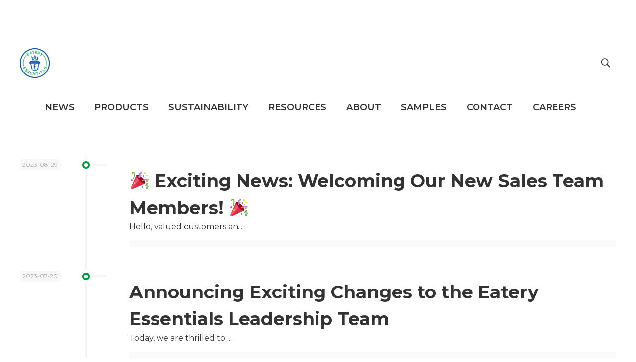

--- FILE ---
content_type: text/css
request_url: https://eateryessentials.com/wp-content/themes/betheme-child/assets/css/global/global.css?ver=6.1.1
body_size: 434
content:
:root {
    --primary-color: #009D42;
    --secondary-color: #004EA2;

    --gray-dark-01: #333333;
    --gray-dark-02: #666666;

    --gray-light-02: #BDBDBD;
}

/* ---------------------------------------- Top Bar ---------------------------------------- */
/* #Top_bar .container {
    padding: 21px 2rem;
    border-bottom: 1px solid rgba(255, 255, 255, 0.5);
    max-width: 1168px !important;
} */

/* #Top_bar .column {
    width: 100%;
}

#Top_bar .logo {
    margin: 0;
} */

/* #Top_bar .top_bar_left {
    width: calc(100% - 60px) !important;
}

#Top_bar .top_bar_right {
    padding: 0;
} */

/* #Top_bar .responsive-menu-toggle {
    color: #000 !important;
}

.icon-search-fine::before {
    font-weight: 700;
}

.sticky-dark #Top_bar.is-sticky .top_bar_right a {
    color: #fff;
} */

/* @media only screen and (max-width: 767px){
    #Top_bar .container {
        padding: 0.5rem 0 !important;
    }
    
    #Top_bar .top_bar_left {
        width: 100% !important;
    }
    
    #Top_bar .top_bar_right {
        position: absolute;
        top: 18px !important;
        right: 20px;
    }
    
    #Top_bar a.responsive-menu-toggle {
        left: 20px;
    }
} */

/* ---------------------------------------- Features Icons ---------------------------------------- */
.feature-container {
    display: flex;
    justify-content: space-between;
    width: 80%;
    margin: 3rem auto;
}

.feature-container-2 {
    justify-content: space-around;
}

.feature__item {
    display: flex;
    flex-direction: column;
    align-items: center;
}

.feature__icon {
    width: 6.25rem;
    margin-bottom: 1.5rem;
}

.feature__title {
    text-align: center;
    font-weight: 600;
    font-size: 18px;
    line-height: 1.5;
}

@media only screen and (max-width: 960px) {
    .feature__icon {
        width: 3.75rem;
    }
}

@media only screen and (max-width: 640px) {
    .feature-container {
        flex-direction: column;
        margin: 0 auto;
    }

    .feature__item {
        margin: 1rem;
    }

    .feature__icon {
        width: 3.125rem;
    }

    .feature__title {
        font-size: 16px;
    }
}

--- FILE ---
content_type: text/css
request_url: https://eateryessentials.com/wp-content/themes/betheme-child/assets/css/global/wooCommerce.css?ver=6.1.1
body_size: -67
content:
/* .woocommerce #Top_bar .container {
    border-bottom: 1px solid rgba(var(--gray-dark-02), 0.5);
}

.woocommerce #Content {
    padding-top: 8.5rem;
} */

--- FILE ---
content_type: text/javascript
request_url: https://eateryessentials.com/wp-content/plugins/revslider/public/assets/js/rs6.min.js?ver=6.4.1
body_size: 86810
content:
/*!

  - Slider Revolution 6.4.0 JavaScript Plugin -

..........................xXXXXX.................
................. xXXXXX..xXXXXX..xXXXXX.........
..................xXXXXX..xXXXXX..xXXXXX.........
..........xXXXXX..xXXXXX..xXXXXX..xXXXXX.........
..........xXXXXX..xXXXXX..xXXXXX..xXXXXX.........
..........xXXXXX..xXXXXX..xXXXXX..xXXXXX.........
..........xXXXXX..xXXXXX..xXXXXX..xXXXXX.........
..........xXXXXX..xXXXXX..xXXXXX..xXXXXX.........
.........,xXXXXX..xXXXXX..xXXXXX..xXXXXX.........
.........,xXXXXX..xXXXXX..xXXXXX..xXXXXX.........
.........,xXXXXX..xXXXXX..xXXXXX..xXXXXX.........
..........xXXXXX..xXXXXX..xXXXXX..xXXXXX.........
.....................xxxxxxxxxxxxxxxxxxx.........
.....................xxxxxxxxxxxxxxxxxxx.........
.....................xxxxxxxxxxxxxxxxxxx.........

				VERSION: 6.4.0
			   DATE: 2021-02-10
    @author: Krisztian Horvath, ThemePunch OHG.


UPDATES AND DOCS AT: 
https://www.themepunch.com/support-center
			
GET LICENSE AT: 
https://www.themepunch.com/links/slider_revolution_wordpress_regular_license

LICENSE:
Copyright (c) 2009-2019, ThemePunch. All rights reserved.
This work is subject to the terms at https://www.themepunch.com/links/slider_revolution_wordpress_regular_license (Regular / Extended)

*/
!function(e,i){"use strict";var t;window.RSANYID=window.RSANYID===i?[]:window.RSANYID,window.RSANYID_sliderID=window.RSANYID_sliderID===i?[]:window.RSANYID_sliderID,e.fn.extend({revolution:function(s){return this.each(function(){t=e.fn.revolution;for(var n=document.getElementsByClassName("rs-p-wp-fix");n[0];)n[0].parentNode.removeChild(n[0]);this.id!==i?(t[d]={anyid:[]},this.id=t.revCheckIDS(d,this,!0)):this.id="rs_module_"+Math.round(1e7*Math.random());var d=this.id,l=t.clone(s);t[d]=j(s),t[d].ignoreHeightChange=a&&"fullscreen"===t[d].sliderLayout&&t[d].ignoreHeightChange,t[d].option_export=l,t[d].anyid=[],t[d]._Lshortcuts={},t[d].computedStyle={},t[d].c=e(this),t[d].cpar=t[d].c.parent(),t[d].canvas=t[d].c.find("rs-slides"),t[d].caches={calcResponsiveLayersList:[],contWidthManager:{}},t[d].sbgs={},window.RSBrowser=window.RSBrowser===i?t.get_browser():window.RSBrowser,t.setIsIOS(),t.setIsChrome8889(),t[d].noDetach=t[d].BUG_ie_clipPath="Edge"===window.RSBrowser||"IE"===window.RSBrowser,t.getByTag=r(),t[d].indexhelper=0,t[d].fullScreenOffsetResult=0,t[d].level=0,t[d].rtl=e("body").hasClass("rtl"),t[d]._L=t[d]._L===i?{}:t[d]._L,t[d].emptyObject="{}",t[d].dimensionReCheck={},t.globalListener===i&&t.pageHandler(d),t[d].stopAfterLoops!=i&&t[d].stopAfterLoops>-1?t[d].looptogo=t[d].stopAfterLoops:t[d].looptogo="disabled",window.T=t[d],t[d].BUG_safari_clipPath="Safari"===t.get_browser()&&t.get_browser_version()>"12",t[d].minHeight="fullwidth"===t[d].sliderLayout?0:t[d].minHeight!=i&&""!==t[d].minHeight?parseInt(t[d].minHeight,0):0,t[d].minHeight=t[d].minHeight===i?0:t[d].minHeight,t[d].isEdge="Edge"===t.get_browser(),o(d),t.updateVisibleArea(d),H(d),window.requestAnimationFrame(function(){if("fullscreen"===t[d].sliderLayout){var e=t.getFullscreenOffsets(d);0!==e&&t[d].cpar.height(t.getWinH(d)-e)}t[d].cpar[0].style.visibility="visible"}),"hero"==t[d].sliderType&&t[d].c.find("rs-slide").each(function(i){i>0&&e(this).remove()}),t[d].navigation.use="hero"!==t[d].sliderType&&("carousel"==t[d].sliderType||t[d].navigation.keyboardNavigation||"on"==t[d].navigation.mouseScrollNavigation||"carousel"==t[d].navigation.mouseScrollNavigation||t[d].navigation.touch.touchenabled||t[d].navigation.arrows.enable||t[d].navigation.bullets.enable||t[d].navigation.thumbnails.enable||t[d].navigation.tabs.enable),t[d].c.find("rs-bgvideo").each(function(){"RS-BGVIDEO"!==this.tagName||this.id!==i&&""!==this.id||(this.id="rs-bg-video-"+Math.round(1e6*Math.random()))}),tpGS.force3D="auto",!0===t[d].modal.useAsModal&&-1===t.RS_prioList.indexOf(d)&&(t.RS_toInit[d]=!1,t.RS_prioList.push(d)),t.RS_killedlist!==i&&-1!==t.RS_killedlist.indexOf(d)&&(t.RS_toInit[d]=!1,t.RS_prioList.push(d)),!0===t.RS_prioListFirstInit&&!0!==t[d].modal.useAsModal&&-1===t.RS_prioList.indexOf(d)&&(t.RS_toInit[d]=!1,t.RS_prioList.push(d)),t.initNextRevslider(d)})},getRSJASONOptions:function(e){console.log(JSON.stringify(t[e].option_export))},getRSVersion:function(e){var i,t,a=window.SliderRevolutionVersion;if(!e){for(var r in i=t="---------------------------------------------------------\n",i+="    Currently Loaded Slider Revolution & SR Modules :\n"+t,a)a.hasOwnProperty(r)&&(i+=a[r].alias+": "+a[r].ver+"\n");i+=t}return e?a:i},revremoveslide:function(i){return this.each(function(){var a=this.id;if(!(i<0||i>t[a].slideamount)&&t[a]&&t[a].slides.length>0&&(i>0||i<=t[a].slides.length)){var r=t.gA(t[a].slides[i],"key");t[a].slideamount=t[a].slideamount-1,t[a].realslideamount=t[a].realslideamount-1,n("rs-bullet",r,a),n("rs-tab",r,a),n("rs-thumb",r,a),e(t[a].slides[i]).remove(),t[a].thumbs=s(t[a].thumbs,i),t.updateNavIndexes&&t.updateNavIndexes(a),i<=t[a].pr_active_key&&(t[a].pr_active_key=t[a].pr_active_key-1)}})},revaddcallback:function(e){return this.each(function(){t[this.id]&&(t[this.id].callBackArray===i&&(t[this.id].callBackArray=[]),t[this.id].callBackArray.push(e))})},revgetparallaxproc:function(){if(t[this[0].id])return t[this[0].id].scrollproc},revdebugmode:function(){},revscroll:function(i){return this.each(function(){var t=e(this);e("body,html").animate({scrollTop:t.offset().top+t.height()-i+"px"},{duration:400})})},revredraw:function(){return this.each(function(){m(this.id,i,!0)})},revkill:function(){return this.each(function(){var a=this.id;t[a].c.data("conthover",1),t[a].c.data("conthoverchanged",1),t[a].c.trigger("revolution.slide.onpause"),t[a].tonpause=!0,t[a].c.trigger("stoptimer"),t[a].sliderisrunning=!1;var r="updateContainerSizes."+t[a].c.attr("id");t.window.unbind(r),tpGS.gsap.killTweensOf(t[a].c.find("*"),!1),tpGS.gsap.killTweensOf(t[a].c,!1),t[a].c.unbind("hover, mouseover, mouseenter,mouseleave, resize"),t[a].c.find("*").each(function(){var t=e(this);t.unbind("on, hover, mouseenter,mouseleave,mouseover, resize,restarttimer, stoptimer"),t.off("on, hover, mouseenter,mouseleave,mouseover, resize"),t.data("mySplitText",null),t.data("ctl",null),t.data("tween")!=i&&t.data("tween").kill(),t.data("pztl")!=i&&t.data("pztl").kill(),t.data("timeline_out")!=i&&t.data("timeline_out").kill(),t.data("timeline")!=i&&t.data("timeline").kill(),t.remove(),t.empty(),t=null}),tpGS.gsap.killTweensOf(t[a].c.find("*"),!1),tpGS.gsap.killTweensOf(t[a].c,!1),t[a].progressC.remove();try{t[a].c.closest(".rev_slider_wrapper").detach()}catch(e){}try{t[a].c.closest("rs-fullwidth-wrap").remove()}catch(e){}try{t[a].c.closest("rs-module-wrap").remove()}catch(e){}try{t[a].c.remove()}catch(e){}t[a].cpar.detach(),t[a].c.html(""),t[a].c=null,delete t[a],t.RS_prioList.splice(t.RS_prioList.indexOf(a),1),t.RS_toInit[a]=!1,t.RS_killedlist=t.RS_killedlist===i?[]:t.RS_killedlist,-1===t.RS_killedlist.indexOf(a)&&t.RS_killedlist.push(a)})},revpause:function(){return this.each(function(){var a=e(this);a!=i&&a.length>0&&e("body").find("#"+a.attr("id")).length>0&&(a.data("conthover",1),a.data("conthoverchanged",1),a.trigger("revolution.slide.onpause"),t[this.id].tonpause=!0,a.trigger("stoptimer"))})},revresume:function(){return this.each(function(){if(t[this.id]!==i){var a=e(this);a.data("conthover",0),a.data("conthoverchanged",1),a.trigger("revolution.slide.onresume"),t[this.id].tonpause=!1,a.trigger("starttimer")}})},revmodal:function(a){var r=this instanceof e?this[0]:this,o=r.id;t[r.id]!==i&&t.revModal(o,a)},revstart:function(){var a=this instanceof e?this[0]:this;return t[a.id]===i?(console.log("Slider is Not Existing"),!1):t[a.id].sliderisrunning||!0===t[a.id].initEnded?(console.log("Slider Is Running Already"),!1):(t[a.id].c=e(a),t[a.id].canvas=t[a.id].c.find("rs-slides"),u(a.id),!0)},revnext:function(){return this.each(function(){t[this.id]!==i&&t.callingNewSlide(this.id,1,"carousel"===t[this.id].sliderType)})},revprev:function(){return this.each(function(){t[this.id]!==i&&t.callingNewSlide(this.id,-1,"carousel"===t[this.id].sliderType)})},revmaxslide:function(){return e(this).find("rs-slide").length},revcurrentslide:function(){if(t[e(this)[0].id]!==i)return parseInt(t[e(this)[0].id].pr_active_key,0)+1},revlastslide:function(){return e(this).find("rs-slide").length},revshowslide:function(e){return this.each(function(){t[this.id]!==i&&e!==i&&t.callingNewSlide(this.id,"to"+(e-1))})},revcallslidewithid:function(e){return this.each(function(){t[this.id]!==i&&t.callingNewSlide(this.id,e,"carousel"===t[this.id].sliderType)})}}),t=e.fn.revolution,e.extend(!0,t,{isNumeric:function(e){return!isNaN(parseFloat(e))&&isFinite(e)},trim:function(e){return e!==i&&null!==e&&"string"==typeof e?e.trim():e},pageHandler:function(r){t.globalListener=!0,t.window=e(window),t.document=e(document),t.RS_toInit={},t.RS_prioList=[],t.RS_swapping=[],t.RS_swapList={},window.isSafari11===i&&(window.isSafari11=t.isSafari11()),a&&window.addEventListener("orientationchange",function(){t.getWindowDimension(!1,!0),setTimeout(function(){t.getWindowDimension(!0,!0)},400)}),(navigator===i||null===navigator||"object"!=typeof navigator||navigator.maxTouchPoints<=1)&&window.addEventListener("resize",t.getWindowDimension),t.getWindowDimension(!1),t.stickySupported=!1,"IE"!==window.RSBrowser&&(t.stickySupported=!0),t.checkParrentOverflows(r);var o=t.getByTag(document,"RS-MODULE");for(var s in o)o.hasOwnProperty(s)&&(t.RS_toInit[o[s].id]=!1,t.RS_prioList.push(o[s].id));t.nextSlider=r,t.RS_prioListFirstInit=!0},checkParrentOverflows:function(e){window.requestAnimationFrame(function(){for(var i=t[e].cpar[0];i.parentNode&&!1!==t.stickySupported;){if("RS-MODULE-WRAP"!==i.tagName&&"RS-FULLWIDTH-WRAP"!==i.tagName&&"RS-MODULE-WRAP"!==i.tagName&&-1===i.className.indexOf("wp-block-themepunch-revslider")){var a=window.getComputedStyle(i);t.stickySupported="hidden"!==a.overflow&&"hidden"!==a.overflowX&&"hidden"!==a.overflowY}i=i.parentNode}})},initNextRevslider:function(e){t.RS_prioList[0]===e&&!1===t.RS_toInit[e]?(t.RS_toInit[e]="waiting",c(e),setTimeout(function(){t.initNextRevslider(e)},19)):t.RS_prioList[0]===e&&"waiting"===t.RS_toInit[e]?setTimeout(function(){t.initNextRevslider(e)},19):t.RS_prioList[0]===e&&!0===t.RS_toInit[e]?(t.RS_prioList.shift(),0!==t.RS_prioList.length&&setTimeout(function(){t.initNextRevslider(e)},19)):t.RS_prioList[0]!==e&&!1===t.RS_toInit[e]?setTimeout(function(){t.initNextRevslider(e)},19):0===t.RS_prioList.length&&!0===t.RS_toInit[e]&&c(e)},scrollTicker:function(e){1!=t.scrollTickerAdded&&(t.slidersToScroll=[],t.scrollTickerAdded=!0,a?(tpGS.gsap.ticker.fps(150),tpGS.gsap.ticker.add(function(){t.generalObserver()})):document.addEventListener("scroll",function(e){t.scrollRaF===i&&(t.scrollRaF=requestAnimationFrame(t.generalObserver.bind(this,!0)))},{passive:!0})),t.slidersToScroll.push(e),t.generalObserver(a)},generalObserver:function(e,a){for(var r in t.scrollRaF&&(t.scrollRaF=cancelAnimationFrame(t.scrollRaF)),t.lastwindowheight=t.lastwindowheight||t.winH,t.scrollY=window.scrollY,t.slidersToScroll)t.slidersToScroll.hasOwnProperty(r)&&t.scrollHandling(t.slidersToScroll[r],e,i,a)},wrapObserver:{targets:[],init:function(e){var i=1,a=0,r=0,o=s.bind(t.wrapObserver);function s(){if(r++,requestAnimationFrame(o),!(r-a<30/i))for(var s in a=r,t.wrapObserver.targets)if(t.wrapObserver.targets.hasOwnProperty(s)){var n=t.wrapObserver.targets[s],d=n.elem.getBoundingClientRect();n.lw===d.width&&n.lh===d.height||0===d.width||(n.callback&&(n.callback.pause(),n.callback.kill(),n.callback=null),n.callback=tpGS.gsap.to({},{duration:.2,onComplete:e.bind(window,n.elem,n.id)})),n.lw=d.width,n.lh=d.height}}s()},observe:function(e,i){if(""!==(e=e.getBoundingClientRect?e:e[0].getBoundingClientRect?e[0]:"")){var a=e.getBoundingClientRect();t.wrapObserver.targets.push({elem:e,id:i,lw:a.width,lh:a.height})}}},enterViewPort:function(a,r){!0!==t[a].started?(t[a].started=!0,t[a].c.trigger("revolution.slide.firstrun"),setTimeout(function(){O(a),"hero"!==t[a].sliderType&&t.manageNavigation&&t[a].navigation.use&&!0===t[a].navigation.createNavigationDone&&t.manageNavigation(a),t[a].slideamount>1&&P(a),setTimeout(function(){t[a]!==i&&(t[a].revolutionSlideOnLoaded=!0,t[a].c.trigger("revolution.slide.onloaded"))},50)},t[a].startDelay),t[a].startDelay=0,window.requestAnimationFrame(function(){h(a)})):(t[a].waitForCountDown&&(P(a),t[a].waitForCountDown=!1),"playing"!=t[a].sliderlaststatus&&t[a].sliderlaststatus!=i||t[a].c.trigger("starttimer"),t[a].lastplayedvideos!=i&&t[a].lastplayedvideos.length>0&&e.each(t[a].lastplayedvideos,function(e,i){t.playVideo(i,a)}))},leaveViewPort:function(a){t[a].sliderlaststatus=t[a].sliderstatus,t[a].c.trigger("stoptimer"),t[a].playingvideos!=i&&t[a].playingvideos.length>0&&(t[a].lastplayedvideos=e.extend(!0,[],t[a].playingvideos),t[a].playingvideos&&e.each(t[a].playingvideos,function(e,i){t[a].leaveViewPortBasedStop=!0,t.stopVideo&&t.stopVideo(i,a)}))},scrollHandling:function(e,a,r,o){if(t[e]!==i){var s=t[e].topc!==i?t[e].topc[0].getBoundingClientRect():0===t[e].canv.height?t[e].cpar[0].getBoundingClientRect():t[e].c[0].getBoundingClientRect();s.hheight=0===s.height?0===t[e].canv.height?t[e].module.height:t[e].canv.height:s.height,t[e].scrollproc=s.top<0||s.hheight>t.lastwindowheight&&s.top<t.lastwindowheight?s.top/s.hheight:s.bottom>t.lastwindowheight?(s.bottom-t.lastwindowheight)/s.hheight:0;var n=Math.max(0,1-Math.abs(t[e].scrollproc));t[e].viewPort.enable&&("%"===t[e].viewPort.vaType[t[e].level]&&(t[e].viewPort.visible_area[t[e].level]<=n||n>=0&&n<=1&&t[e].sbtimeline.fixed)||"px"===t[e].viewPort.vaType[t[e].level]&&(s.top<=0&&s.bottom>=t.lastwindowheight||s.top>=0&&s.bottom<=t.lastwindowheight||s.top>=0&&s.top<t.lastwindowheight-t[e].viewPort.visible_area[t[e].level]||s.bottom>=t[e].viewPort.visible_area[t[e].level]&&s.bottom<t.lastwindowheight)?t[e].inviewport||(t[e].inviewport=!0,t.enterViewPort(e,!0),t[e].c.trigger("enterviewport")):t[e].inviewport&&(t[e].inviewport=!1,t.leaveViewPort(e),t[e].c.trigger("leftviewport"))),t[e].inviewport&&(t.callBackHandling&&t.callBackHandling(e,"parallax","start"),requestAnimationFrame(function(){"fullscreen"===t[e].sliderLayout&&t.getFullscreenOffsets(e)}),t.parallaxProcesses(e,s,o,r),t.callBackHandling&&t.callBackHandling(e,"parallax","end"))}},clone:function(e,t){if(t===i&&e===i)return{};return function e(t,a){var r=Array.isArray(t)?[]:{};for(var o in t)t.hasOwnProperty(o)&&(t[o]!==i&&"object"==typeof t[o]&&a?r[o]=e(t[o],!0):t[o]!==i&&(r[o]=t[o]));return r}(e,t)},closest:function(e,i){return e&&(i(e)?e:t.closest(e.parentNode,i))},closestNode:function(e,i){return t.closest(e,function(e){return e.nodeName===i})},closestClass:function(e,i){return t.closest(e,function(e){return(" "+e.className+" ").indexOf(" "+i+" ")>=0})},getWinH:function(e){return t[e].ignoreHeightChange?t.mobileWinH:t.winH},getWindowDimension:function(e,r){!1===e?(t.winWAll=window.innerWidth,t.winWSbar=document.documentElement.clientWidth,a?(t.zoom=r?1:t.winWSbar/t.winWAll,t.winW=1!==t.zoom?t.winWSbar*t.zoom:Math.min(t.winWAll,t.winWSbar),t.winH=1!==t.zoom?window.innerHeight*t.zoom:window.innerHeight,r&&window.visualViewport&&(t.winH*=window.visualViewport.scale,t.winWAll*=window.visualViewport.scale),t.scrollBarWidth=0):(t.scrollBarWidth=t.winWAll-t.winWSbar,t.winW=Math.min(t.winWAll,t.winWSbar),t.winH=window.innerHeight),a&&t.winH>125&&(t.lastwindowheight!==i&&Math.abs(t.lastwindowheight-t.winH)<125?t.mobileWinH=t.lastwindowheight:t.mobileWinH=t.winH)):clearTimeout(t.windowDimenstionDelay),t.windowDimenstionDelay=setTimeout(function(){t.winWAll=window.innerWidth,t.winWSbar=document.documentElement.clientWidth,a?(t.zoom=r?1:t.winWSbar/t.winWAll,t.RS_px_ratio=window.devicePixelRatio||window.screen.availWidth/document.documentElement.clientWidth,t.winW=1!==t.zoom?t.winWSbar*t.zoom:Math.min(t.winWAll,t.winWSbar),t.winH=1!==t.zoom?window.innerHeight*t.zoom:window.innerHeight,r&&window.visualViewport&&(t.winH*=window.visualViewport.scale,t.winWAll*=window.visualViewport.scale),t.scrollBarWidth=0,r&&tpGS.gsap.delayedCall(.1,function(){t.getWindowDimension()})):(t.scrollBarWidth=t.winWAll-t.winWSbar,t.winW=Math.min(t.winWAll,t.winWSbar),t.winH=window.innerHeight),a&&t.winH>125&&(t.lastwindowheight!==i&&Math.abs(t.lastwindowheight-t.winH)<125?t.mobileWinH=t.lastwindowheight:t.mobileWinH=t.winH),!1!==e&&t.document.trigger("updateContainerSizes")},100)},aC:function(i,t){i&&(i.classList&&i.classList.add?i.classList.add(""+t):e(i).addClass(t))},rC:function(i,t){i&&(i.classList&&i.classList.remove?i.classList.remove(""+t):e(i).removeClass(t))},sA:function(e,i,t){e&&e.setAttribute&&e.setAttribute("data-"+i,t)},gA:function(e,t,a){return e===i?i:e.hasAttribute&&e.hasAttribute("data-"+t)&&e.getAttribute("data-"+t)!==i&&null!==e.getAttribute("data-"+t)?e.getAttribute("data-"+t):a!==i?a:i},rA:function(e,i){e&&e.removeAttribute&&e.removeAttribute("data-"+i)},iWA:function(e,a){return t[e].justifyCarousel?"static"===a?t[e].carousel.wrapwidth:t[e].carousel.slide_widths[a!==i?a:t[e].carousel.focused]:t[e].gridwidth[t[e].level]},iHE:function(e,i){return t[e].useFullScreenHeight?t[e].canv.height:Math.max(t[e].currentRowsHeight,t[e].gridheight[t[e].level])},updateFixedScrollTimes:function(e){!0===t[e].sbtimeline.set&&!0===t[e].sbtimeline.fixed&&"auto"!==t[e].sliderLayout&&(t[e].sbtimeline.rest=t[e].duration-t[e].sbtimeline.fixEnd,t[e].sbtimeline.time=t[e].duration-(t[e].sbtimeline.fixStart+t[e].sbtimeline.rest),t[e].sbtimeline.extended=t[e].sbtimeline.time/10)},addSafariFix:function(e){!0===window.isSafari11&&!0!==t[e].safari3dFix&&(t[e].safari3dFix=!0,t[e].c[0].className+=" safarifix")},showModalCover:function(a,r,o){switch(o){case"show":var s;if(r.spin!==i&&"off"!==r.spin&&(s=t.buildSpinner(a,"spinner"+r.spin,r.spinc,"modalspinner")),r.bg!==i&&!1!==r.bg&&"false"!==r.bg&&"transparent"!==r.bg){var n=e('<rs-modal-cover data-alias="'+r.alias+'" data-rid="'+a+'" id="'+a+'_modal_bg" style="display:none;opacity:0;background:'+r.bg+'"></rs-modal-cover>');e("body").append(n),r.speed=parseFloat(r.speed),r.speed=r.speed>200?r.speed/1e3:r.speed,r.speed=Math.max(Math.min(3,r.speed),.3),tpGS.gsap.to(n,r.speed,{display:"block",opacity:1,ease:"power3.inOut"}),t.isModalOpen=!0,s!==i&&n.append(s)}else s!==i&&t[a].c.append(s);break;case"hide":(n=e('rs-modal-cover[data-alias="'+r.alias+'"] .modalspinner'))!==i&&n.length>0?n.remove():t[a].c.find(".modalspinner").remove()}},revModal:function(a,r){if(a!==i&&t[a]!==i&&"clicked"!==t[a].modal.closeProtection){if(!0===t[a].modal.closeProtection)return t[a].modal.closeProtection,void setTimeout(function(){t[a].modal.closeProtection=!1,t.revModal(a,r)},750);switch(r.mode){case"show":if(!0===t[a].modal.isLive)return;if(!0===t.anyModalclosing)return;t[a].modal.isLive=!0,r.slide=r.slide===i?"to0":r.slide,t[a].modal.bodyclass!==i&&t[a].modal.bodyclass.length>=0&&document.body.classList.add(t[a].modal.bodyclass),tpGS.gsap.to(t[a].modal.bg,t[a].modal.coverSpeed,{display:"block",opacity:1,ease:"power3.inOut"}),tpGS.gsap.set(t[a].modal.c,{display:"auto"===t[a].sliderLayout?"inline-block":"block",opacity:0}),t[a].cpar.removeClass("hideallscrollbars"),tpGS.gsap.set(t[a].cpar,{display:"block",opacity:1});var o={a:0};t.isModalOpen=!0,t[a].clearModalBG=!0,tpGS.gsap.fromTo(o,t[a].modal.coverSpeed/5,{a:0},{a:10,ease:"power3.inOut",onComplete:function(){t.openModalId=a,t[a].sliderisrunning?t.callingNewSlide(a,r.slide):("to0"!==r.slide&&(t[a].startWithSlideKey=r.slide),u(a))}}),tpGS.gsap.fromTo([t[a].modal.c],.01,{opacity:0},{opacity:1,delay:t[a].modal.coverSpeed/4,ease:"power3.inOut",onComplete:function(){}}),window.overscrollhistory=document.body.style.overflow,setTimeout(function(){document.body.style.overflow="hidden"},250),t.getWindowDimension();break;case"close":if(!0===t.anyModalclosing)return;t.anyModalclosing=!0,t.openModalId=i,R(a),document.body.style.overflow=window.overscrollhistory,t[a].cpar.addClass("hideallscrollbars"),t[a].modal.bodyclass!==i&&t[a].modal.bodyclass.length>=0&&document.body.classList.remove(t[a].modal.bodyclass),tpGS.gsap.to(t[a].modal.bg,t[a].modal.coverSpeed,{display:"none",opacity:0,ease:"power3.inOut"}),tpGS.gsap.to(t[a].modal.c,t[a].modal.coverSpeed/6.5,{display:"none",delay:t[a].modal.coverSpeed/4,opacity:0,onComplete:function(){tpGS.gsap.set(t[a].cpar,{display:"none",opacity:0}),t.document.trigger("revolution.all.resize"),t.getWindowDimension(),t.isModalOpen=!1}}),t[a].modal.closeProtection=!0,clearTimeout(t[a].modal.closeTimer),t[a].modal.closeTimer=setTimeout(function(){t.anyModalclosing=!1,t[a].modal.isLive=!1,t[a].modal.closeProtection=!1},Math.max(750,1020*t[a].modal.coverSpeed));break;case"init":if(window.RS_60_MODALS=window.RS_60_MODALS===i?[]:window.RS_60_MODALS,-1===e.inArray(t[a].modal.alias,window.RS_60_MODALS)&&window.RS_60_MODALS.push(t[a].modal.alias),t[a].modal.listener===i&&(t[a].modal.c=e("#"+a+"_modal"),!1!==t[a].modal.cover&&"false"!==t[a].modal.cover||(t[a].modal.coverColor="transparent"),t[a].modal.bg=e('rs-modal-cover[data-alias="'+r.alias+'"]'),t[a].modal.bg===i||0===t[a].modal.bg.length?(t[a].modal.bg=e('<rs-modal-cover style="display:none;opacity:0;background:'+t[a].modal.coverColor+'" data-rid="'+a+'" id="'+a+'_modal_bg"></rs-modal-cover>'),"auto"===t[a].sliderLayout&&t[a].modal.cover?e("body").append(t[a].modal.bg):t[a].modal.c.append(t[a].modal.bg)):t[a].modal.bg.attr("data-rid",a),t[a].modal.c[0].className+="rs-modal-"+t[a].sliderLayout,t[a].modal.calibration={left:"auto"===t[a].sliderLayout?"center"===t[a].modal.horizontal?"50%":"left"===t[a].modal.horizontal?"0px":"auto":"0px",right:"auto"===t[a].sliderLayout?"center"===t[a].modal.horizontal?"auto":"left"===t[a].modal.horizontal?"auto":"0px":"0px",top:"auto"===t[a].sliderLayout||"fullwidth"===t[a].sliderLayout?"middle"===t[a].modal.vertical?"50%":"top"===t[a].modal.vertical?"0px":"auto":"0px",bottom:"auto"===t[a].sliderLayout||"fullwidth"===t[a].sliderLayout?"middle"===t[a].modal.vertical?"auto":"top"===t[a].modal.vertical?"auto":"0px":"0px",y:("auto"===t[a].sliderLayout||"fullwidth"===t[a].sliderLayout)&&"middle"===t[a].modal.vertical?"-50%":0,x:"auto"===t[a].sliderLayout&&"center"===t[a].modal.horizontal?"-50%":0},"-50%"===t[a].modal.calibration.y&&(t[a].modal.calibration.filter="blur(0px)"),tpGS.gsap.set(t[a].modal.c,"auto"===t[a].sliderLayout||"fullscreen"===t[a].sliderLayout?e.extend(!0,t[a].modal.calibration,{opacity:0,display:"none"}):{opacity:0,display:"none"}),"fullwidth"===t[a].sliderLayout&&tpGS.gsap.set(t[a].modal.c.find("rs-module-wrap"),t[a].modal.calibration),t.document.on("RS_OPENMODAL_"+t[a].modal.alias,function(e,i){t.revModal(a,{mode:"show",slide:i})}),t.document.on("click","rs-modal-cover",function(){t.revModal(t.gA(this,"rid"),{mode:"close"})}),t[a].modal.listener=!0,t[a].modal.trigger!==i)){var s,n=t[a].modal.trigger.split(";");for(o in t[a].modal.trigger={},n)if(n.hasOwnProperty(o))switch((s=n[o].split(":"))[0]){case"t":t[a].modal.trigger.time=parseInt(s[1],0);break;case"s":t[a].modal.trigger.scroll=s[1];break;case"so":t[a].modal.trigger.scrollo=parseInt(s[1],0);break;case"e":t[a].modal.trigger.event=s[1]}if(t[a].modal.trigger.time!==i&&0!==t[a].modal.trigger.time&&setTimeout(function(){t.document.trigger("RS_OPENMODAL_"+t[a].modal.alias)},t[a].modal.trigger.time),t[a].modal.trigger.scrollo!==i||t[a].modal.trigger.scroll!==i){t[a].modal.trigger.scroll!==i&&e(t[a].modal.trigger.scroll)[0]!==i&&(t[a].modal.trigger.scroll=e(t[a].modal.trigger.scroll)[0]);var d=function(){if(t[a].modal.trigger.scroll!==i)var e=t[a].modal.trigger.scroll.getBoundingClientRect();(t[a].modal.trigger.scroll!==i&&Math.abs(e.top+(e.bottom-e.top)/2-t.getWinH(a)/2)<50||t[a].modal.trigger.scrollo!==i&&Math.abs(t[a].modal.trigger.scrollo-(t.scrollY!==i?t.scrollY:window.scrollY))<100)&&(t.document.trigger("RS_OPENMODAL_"+t[a].modal.alias),document.removeEventListener("scroll",d))};document.addEventListener("scroll",d,{id:a,passive:!0})}t[a].modal.trigger.event!==i&&t.document.on(t[a].modal.trigger.event,function(){t.document.trigger("RS_OPENMODAL_"+t[a].modal.alias)})}}}},smartConvertDivs:function(e){var i="";if("string"==typeof e&&e.indexOf("#")>=0){var t=e.split(","),a=t.length-1;for(var r in t)i="string"==typeof t[r]&&"#"===t[r][0]?i+t[r][1]/t[r][3]*100+"%"+(r<a?",":""):i+t[r]+(r<a?",":"")}else i=e;return i},revToResp:function(e,t,a,r){if((e=e===i?a:e)!==i){if(r=r===i?",":r,"boolean"!=typeof e&&("object"!=typeof e||Array.isArray(e))){try{e=e.replace(/[[\]]/g,"").replace(/\'/g,"").split(r)}catch(e){}for(e=Array.isArray(e)?e:[e];e.length<t;)e[e.length]=e[e.length-1]}return e}},loadImages:function(a,r,o,s){if(a!==i&&0!==a.length){var n=[];if(Array.isArray(a))for(var d in a)a.hasOwnProperty(d)&&a[d]!==i&&n.push(a[d]);else n.push(a);for(var l in n)if(n.hasOwnProperty(l)){var c=n[l].querySelectorAll("img, rs-sbg, .rs-svg");for(var d in c)if(c.hasOwnProperty(d)){var p=g(c[d],i,r),u=p!==i?p:t.gA(c[d],"svg_src")!=i?t.gA(c[d],"svg_src"):c[d].src===i?e(c[d]).data("src"):c[d].src,h=t.gA(c[d],"svg_src")!=i?"svg":"img";u!==i&&t[r].loadqueue!==i&&0==t[r].loadqueue.filter(function(e){return e.src===u}).length&&t[r].loadqueue.push({src:u,index:d,starttoload:e.now(),type:h||"img",prio:o,progress:c[d].complete&&u===c[d].src?"loaded":"prepared",static:s,width:c[d].complete&&u===c[d].src?c[d].width:i,height:c[d].complete&&u===c[d].src?c[d].height:i})}}S(r)}},waitForCurrentImages:function(r,o,s){if(r!==i&&0!==r.length&&t[o]!==i){var n=!1,d=[];if(Array.isArray(r))for(var l in r)r.hasOwnProperty(l)&&r[l]!==i&&d.push(r[l]);else d.push(r);for(var c in d)if(d.hasOwnProperty(c)){var p=d[c].querySelectorAll("img, rs-sbg, .rs-svg");for(l in p)if(p.hasOwnProperty(l)&&"length"!==l&&!(p[l].className.indexOf("rs-pzimg")>=0)){var u=e(p[l]).data(),h=g(p[l],i,o),m=h!==i?h:t.gA(p[l],"svg_src")!=i?t.gA(p[l],"svg_src"):p[l].src===i?u.src:p[l].src,v=t.getLoadObj(o,m);if(t.sA(p[l],"src-rs-ref",m),u.loaded===i&&v!==i&&v.progress&&"loaded"==v.progress){if(p[l].src=v.src,"img"==v.type){if(u.slidebgimage){-1==v.src.indexOf("images/transparent.png")&&-1==v.src.indexOf("assets/transparent.png")||u.bgcolor===i||u.bgcolor!==i&&"transparent"!==u.bgcolor&&(v.bgColor=!0),t.sA(d[c],"owidth",v.width),t.sA(d[c],"oheight",v.height);var f=t.getByTag(d[c],"RS-SBG-WRAP"),y=t.gA(d[c],"key");if(t[o].sbgs[y].loadobj=v,f.length>0&&(t.sA(f[0],"owidth",v.width),t.sA(f[0],"oheight",v.height)),"carousel"===t[o].sliderType){var b=e(f),w=t.getSlideIndex(o,y);(t[o].carousel.justify&&t[o].carousel.slide_widths===i||t[o].carousel.slide_width===i)&&t.setCarouselDefaults(o,!0),b.data("panzoom")===i||t[o].panzoomTLs!==i&&t[o].panzoomTLs[w]!==i||t.startPanZoom(b,o,0,w,"prepare",y),t[o].sbgs[y].isHTML5&&!t[o].sbgs[y].videoisplaying&&(t[o].sbgs[y].video=t[o].sbgs[y].loadobj.img),t.updateSlideBGs(o,y,t[o].sbgs[y])}}}else"svg"==v.type&&"loaded"==v.progress&&(p[l].innerHTML=v.innerHTML);u.loaded=!0}v&&v.progress&&v.progress.match(/inprogress|inload|prepared/g)&&(!v.error&&e.now()-v.starttoload<3e3?n=!0:(v.progress="failed",v.reported_img||(v.reported_img=!0,console.log(m+"  Could not be loaded !")))),1!=t[o].youtubeapineeded||window.YT&&YT.Player!=i||(n=L("youtube",o)),1!=t[o].vimeoapineeded||window.Vimeo||(n=L("vimeo",o))}}!a&&t[o].audioqueue&&t[o].audioqueue.length>0&&e.each(t[o].audioqueue,function(i,t){t.status&&"prepared"===t.status&&e.now()-t.start<t.waittime&&(n=!0)}),e.each(t[o].loadqueue,function(i,t){!0===t.static&&("loaded"!=t.progress&&"done"!==t.progress||"failed"===t.progress)&&("failed"!=t.progress||t.reported?!t.error&&e.now()-t.starttoload<5e3?n=!0:t.reported||(t.reported=k(t.src,t.error)):t.reported=k(t.src,t.error))}),n?tpGS.gsap.delayedCall(.02,t.waitForCurrentImages,[r,o,s]):s!==i&&tpGS.gsap.delayedCall(1e-4,s)}},updateVisibleArea:function(e){for(var a in t[e].viewPort.visible_area=t.revToResp(t[e].viewPort.visible_area,t[e].rle,"0px"),t[e].viewPort.vaType=new Array(4),t[e].viewPort.visible_area)t[e].viewPort.visible_area.hasOwnProperty(a)&&(t.isNumeric(t[e].viewPort.visible_area[a])&&(t[e].viewPort.visible_area[a]+="%"),t[e].viewPort.visible_area[a]!==i&&(t[e].viewPort.vaType[a]=t[e].viewPort.visible_area[a].indexOf("%")>=0?"%":"px"),t[e].viewPort.visible_area[a]=parseInt(t[e].viewPort.visible_area[a],0),t[e].viewPort.visible_area[a]="%"==t[e].viewPort.vaType[a]?t[e].viewPort.visible_area[a]/100:t[e].viewPort.visible_area[a])},observeFonts:function(e,a,r){r=r===i?0:r,t.fonts===i&&(t.fonts={},t.monoWidth=d("monospace"),t.sansWidth=d("sans-serif"),t.serifWidth=d("serif")),r++;var o=t.fonts[e];!0!==t.fonts[e]&&(t.fonts[e]=t.monoWidth!==d(e+",monospace")||t.sansWidth!==d(e+",sans-serif")||t.serifWidth!==d(e+",serif")),100===r||(!1===o||o===i)&&!0===t.fonts[e]?(d(e+",monospace",!0),d(e+",sans-serif",!0),d(e+",serif",!0),a()):setTimeout(function(){t.observeFonts(e,a,r)},19)},getversion:function(){return"Slider Revolution 6.4.0"},currentSlideIndex:function(e){return t[e].pr_active_key},iOSVersion:function(){return!!(navigator.userAgent.match(/iPhone/i)||navigator.userAgent.match(/iPod/i)||navigator.userAgent.match(/iPad/i))&&navigator.userAgent.match(/OS 4_\d like Mac OS X/i)},setIsIOS:function(){t.isIOS=/iPad|iPhone|iPod/.test(navigator.userAgent)&&!window.MSStream||"MacIntel"===navigator.platform&&void 0!==navigator.standalone},setIsChrome8889:function(){t.isChrome8889=t.isChrome8889===i?navigator.userAgent.indexOf("Chrome/88")>=0||navigator.userAgent.indexOf("Chrome/89")>=0:t.isChrome8889},isIE:function(){if(t.isIERes===i){var a=e('<div style="display:none;"/>').appendTo(e("body"));a.html("\x3c!--[if IE 8]><a>&nbsp;</a><![endif]--\x3e"),t.isIERes=a.find("a").length,a.remove()}return t.isIERes},is_mobile:function(){var e=["android","webos","iphone","ipad","blackberry","Android","webos","iPod","iPhone","iPad","Blackberry","BlackBerry"],t=!1;if(window.orientation!==i)t=!0;else for(var a in e)e.hasOwnProperty(a)&&(t=!!(t||navigator.userAgent.split(e[a]).length>1)||t);return t},is_android:function(){var e=["android","Android"],i=!1;for(var t in e)e.hasOwnProperty(t)&&(i=!!(i||navigator.userAgent.split(e[t]).length>1)||i);return i},callBackHandling:function(i,a,r){t[i].callBackArray&&e.each(t[i].callBackArray,function(e,i){i&&i.inmodule&&i.inmodule===a&&i.atposition&&i.atposition===r&&i.callback&&i.callback.call()})},get_browser:function(){var e,i=navigator.userAgent,t=i.match(/(opera|chrome|safari|firefox|msie|trident(?=\/))\/?\s*(\d+)/i)||[];return/trident/i.test(t[1])?(e=/\brv[ :]+(\d+)/g.exec(i)||[],"IE"):"Chrome"===t[1]&&null!=(e=i.match(/\b(OPR|Edge)\/(\d+)/))?e[1].replace("OPR","Opera"):(t=t[2]?[t[1],t[2]]:[navigator.appName,navigator.appVersion,"-?"],null!=(e=i.match(/version\/(\d+)/i))&&t.splice(1,1,e[1]),t[0])},get_browser_version:function(){var e,i=navigator.appName,t=navigator.userAgent,a=t.match(/(edge|opera|chrome|safari|firefox|msie)\/?\s*(\.?\d+(\.\d+)*)/i);return a&&null!=(e=t.match(/version\/([\.\d]+)/i))&&(a[2]=e[1]),(a=a?[a[1],a[2]]:[i,navigator.appVersion,"-?"])[1]},isFaceBook:function(){return t.isFaceBookApp==i&&(t.isFaceBookApp=navigator.userAgent||navigator.vendor||window.opera,t.isFaceBookApp=t.isFaceBookApp.indexOf("FBAN")>-1||t.isFaceBookApp.indexOf("FBAV")>-1),t.isFaceBookApp},isFirefox:function(e){return t[e].isFirefox=t[e].isFirefox===i?"Firefox"===t.get_browser():t[e].isFirefox,t[e].isFirefox},isSafari11:function(){return"safari"===t.trim(t.get_browser().toLowerCase())&&parseFloat(t.get_browser_version())>=11},isWebkit:function(){var e=/(webkit)[ \/]([\w.]+)/.exec(navigator.userAgent.toLowerCase());return e&&e[1]&&"webkit"===e[1]},isIE11:function(){return t.IE11=t.IE11===i?!!navigator.userAgent.match(/Trident.*rv\:11\./):t.IE11,t.IE11},deepLink:function(e,a){var r;if(a!==i&&a.length<9)if(a.split("slide").length>1&&-1==a.indexOf("slider")){var o=parseInt(a.split("slide")[1],0);t.isNumeric(parseInt(o,0))&&((o=parseInt(o,0))<1&&(o=1),o>t[e].slideamount&&(o=t[e].slideamount),r=o)}else for(var s in t[e].slides)t[e].slides.hasOwnProperty(s)&&t.gA(t[e].slides[s],"deeplink")==a&&(r=parseInt(s)+1);return r},getHorizontalOffset:function(e,i){var t=l(e,".outer-left"),a=l(e,".outer-right");return"left"==i?t:"right"==i?a:"all"==i?{left:t,right:a,both:t+a,inuse:t+a!=0}:t+a},getComingSlide:function(e,a){var r=t[e].pr_next_key!==i?t[e].pr_next_key:t[e].pr_processing_key!==i?t[e].pr_processing_key:t[e].pr_active_key,o=0;if(o=0,t[e].pr_active_slide!==i&&"true"==t.gA(t[e].pr_active_slide[0],"not_in_nav")&&(r=t[e].pr_lastshown_key),a!==i&&t.isNumeric(a)||a!==i&&a.match(/to/g))o=1===a||-1===a?parseInt(r,0)+a<0?t[e].slideamount-1:parseInt(r,0)+a>=t[e].slideamount?0:parseInt(r,0)+a:(a=t.isNumeric(a)?a:parseInt(a.split("to")[1],0))<0?0:a>t[e].slideamount-1?t[e].slideamount-1:a;else if(a)for(var s in t[e].slides)t[e].slides.hasOwnProperty(s)&&(o=t[e].slides&&t[e].slides[s]&&t.gA(t[e].slides[s],"key")===a?s:o);return{nindex:o,aindex:r}},callingNewSlide:function(e,a,r){var o=t.getComingSlide(e,a);t[e].pr_next_key=o.nindex,t[e].sdir=t[e].pr_next_key<t[e].pr_active_key?1:0,r&&t[e].carousel!==i&&(t[e].carousel.focused=t[e].pr_next_key),t[e].ctNavElement?t[e].ctNavElement=!1:t[e].c.trigger("revolution.nextslide.waiting"),(t[e].started&&o.aindex===t[e].pr_next_key&&o.aindex===t[e].pr_lastshown_key||t[e].pr_next_key!==o.aindex&&-1!=t[e].pr_next_key&&t[e].pr_lastshown_key!==i)&&O(e,r)},getLoadObj:function(e,a){var r=t[e].loadqueue!==i&&t[e].loadqueue.filter(function(e){return e.src===a})[0];return r===i?{src:a}:r},getResponsiveLevel:function(e){var i=9999,a=0,r=0,o=0;if(t[e].responsiveLevels&&t[e].responsiveLevels.length)for(var s in t[e].responsiveLevels)t[e].responsiveLevels.hasOwnProperty(s)&&(t.winWAll<t[e].responsiveLevels[s]&&(0==a||a>parseInt(t[e].responsiveLevels[s]))&&(i=parseInt(t[e].responsiveLevels[s]),o=parseInt(s),a=parseInt(t[e].responsiveLevels[s])),t.winWAll>t[e].responsiveLevels[s]&&a<t[e].responsiveLevels[s]&&(a=parseInt(t[e].responsiveLevels[s]),r=parseInt(s)));return a<i?r:o},getSizeMultpilicator:function(e,i,a){var r={h:0,w:0};return t[e].justifyCarousel?r.h=r.w=1:(r.w=a.width/t[e].gridwidth[t[e].level],r.h=a.height/t[e].gridheight[t[e].level],r.w=isNaN(r.w)?1:r.w,r.h=isNaN(r.h)?1:r.h,1==t[e].enableUpscaling?r.h=r.w:(r.h>r.w?r.h=r.w:r.w=r.h,(r.h>1||r.w>1)&&(r.w=1,r.h=1))),r},updateDims:function(e,a){var r=t[e].pr_processing_key||t[e].pr_active_key||0,o=t[e].pr_active_key||0,s=t[e].modal!==i&&t[e].modal.useAsModal,n=s?t.winWAll:t.winW,d=!1;if(t[e].redraw=t[e].redraw===i?{}:t[e].redraw,t[e].module=t[e].module===i?{}:t[e].module,t[e].canv=t[e].canv===i?{}:t[e].canv,t[e].content=t[e].content===i?{}:t[e].content,t[e].drawUpdates={c:{},cpar:{},canv:{}},"carousel"==t[e].sliderType?t[e].module.margins={top:parseInt(t[e].carousel.padding_top||0,0),bottom:parseInt(t[e].carousel.padding_bottom||0,0)}:t[e].module.margins={top:0,bottom:0},t[e].module.paddings===i&&(t[e].module.paddings={top:parseInt(t[e].cpar.css("paddingTop"),0)||0,bottom:parseInt(t[e].cpar.css("paddingBottom"),0)||0}),t[e].blockSpacing!==i?(t[e].block={bottom:t[e].blockSpacing.bottom!==i?parseInt(t[e].blockSpacing.bottom[t[e].level],0):0,top:t[e].blockSpacing.top!==i?parseInt(t[e].blockSpacing.top[t[e].level],0):0,left:t[e].blockSpacing.left!==i?parseInt(t[e].blockSpacing.left[t[e].level],0):0,right:t[e].blockSpacing.right!==i?parseInt(t[e].blockSpacing.right[t[e].level],0):0},t[e].block.hor=t[e].block.left+t[e].block.right,t[e].block.ver=t[e].block.top+t[e].block.bottom):t[e].block===i&&(t[e].block={top:0,left:0,right:0,bottom:0,hor:0,ver:0}),t[e].blockSpacing!==i){var l={paddingLeft:t[e].block.left,paddingRight:t[e].block.right,marginTop:t[e].block.top,marginBottom:t[e].block.bottom},c=JSON.stringify(l);l!==t[e].emptyObject&&c!==t[e].caches.setsizeBLOCKOBJ&&(tpGS.gsap.set(t[e].blockSpacing.block,l),t[e].caches.setsizeBLOCKOBJ=c,d=!0)}if(t[e].levelForced=t[e].level=t.getResponsiveLevel(e),t[e].rowHeights=t.getRowHeights(e),t[e].aratio=t[e].gridheight[t[e].level]/t[e].gridwidth[t[e].level],t[e].module.width="auto"===t[e].sliderLayout||1==t[e].disableForceFullWidth?t[e].cpar.width():n-t[e].block.hor,t[e].outNavDims=t.getOuterNavDimension(e),t[e].canv.width=t[e].module.width-t[e].outNavDims.horizontal-(s?t.scrollBarWidth:0),s&&"auto"===t[e].sliderLayout&&(t[e].canv.width=Math.min(t[e].gridwidth[t[e].level],n)),"fullscreen"===t[e].sliderLayout||t[e].infullscreenmode){var p=t.getWinH(e)-t.getFullscreenOffsets(e);t[e].canv.height=Math.max(t[e].rowHeights.cur,Math.max(p-t[e].outNavDims.vertical,t[e].minHeight)),o!==r&&(t[e].currentSlideHeight=Math.max(t[e].rowHeights.last,Math.max(p-t[e].outNavDims.vertical,t[e].minHeight)),t[e].redraw.maxHeightOld=!0),t[e].drawUpdates.c.height="100%"}else t[e].canv.height=t[e].keepBPHeight?t[e].gridheight[t[e].level]:Math.round(t[e].canv.width*t[e].aratio),t[e].canv.height=t[e].autoHeight?t[e].canv.height:Math.min(t[e].canv.height,t[e].gridheight[t[e].level]),t[e].canv.height=Math.max(Math.max(t[e].rowHeights.cur,t[e].canv.height),t[e].minHeight),t[e].drawUpdates.c.height=t[e].canv.height;t[e].module.height=t[e].canv.height,"fullwidth"!=t[e].sliderLayout||t[e].autoHeight||(t[e].drawUpdates.c.maxHeight=0!=t[e].maxHeight?Math.min(t[e].canv.height,t[e].maxHeight):t[e].canv.height),t[e].CM=t.getSizeMultpilicator(e,t[e].enableUpscaling,{width:t[e].canv.width,height:t[e].canv.height}),t[e].content.width=t[e].gridwidth[t[e].level]*t[e].CM.w,t[e].content.height=Math.round(Math.max(t[e].rowHeights.cur,t[e].gridheight[t[e].level]*t[e].CM.h));var g=t[e].module.margins.top+t[e].module.margins.bottom+t[e].outNavDims.vertical+t[e].canv.height+t[e].module.paddings.top+t[e].module.paddings.bottom;t[e].drawUpdates.cpar.height=g,t[e].drawUpdates.cpar.width="auto"===t[e].sliderLayout?"auto":t[e].module.width,"auto"===t[e].sliderLayout||"fullscreen"===t[e].sliderLayout&&!0===t[e].disableForceFullWidth||t[e].rsFullWidthWrap===i?"fullscreen"==t[e].sliderLayout&&1==t[e].disableForceFullWidth&&(t[e].drawUpdates.cpar.left=0):t[e].drawUpdates.cpar.left=0-Math.ceil(t[e].rsFullWidthWrap.offset().left-(t[e].outNavDims.left+t[e].block.left)),t[e].sbtimeline.set&&t[e].sbtimeline.fixed?(t[e].sbtimeline.extended===i&&t.updateFixedScrollTimes(e),t[e].forcerHeight=2*g+t[e].sbtimeline.extended):t[e].forcerHeight=g,t[e].forcerHeight!==t[e].caches.setsizeForcerHeight&&t[e].forcer!==i&&(t[e].caches.setsizeForcerHeight=t[e].forcerHeight,d=!0,t[e].redraw.forcer=!0),t[e].drawUpdates.c.width=t[e].canv.width,"auto"===t[e].sliderLayout&&(t[e].drawUpdates.c.left=t[e].outNavDims.left),t[e].drawUpdates.c!==t[e].emptyObject&&JSON.stringify(t[e].drawUpdates.c)!==t[e].caches.setsizeCOBJ&&(t[e].caches.setsizeCOBJ=JSON.stringify(t[e].drawUpdates.c),d=!0,t[e].redraw.c=!0),t[e].drawUpdates.cpar!==t[e].emptyObject&&JSON.stringify(t[e].drawUpdates.cpar)!==t[e].caches.setsizeCPAROBJ&&(t[e].caches.setsizeCPAROBJ=JSON.stringify(t[e].drawUpdates.cpar),d=!0,t[e].redraw.cpar=!0),s&&"auto"===t[e].sliderLayout&&t[e].caches.canWidth!==t[e].canv.width&&(t[e].caches.canWidth=t[e].canv.width,d=!0,t[e].redraw.modalcanvas=!0),t[e].slayers&&t[e].slayers.length>0&&t[e].outNavDims.left!==t[e].caches.outNavDimsLeft&&"fullwidth"!=t[e].sliderLayout&&"fullscreen"!=t[e].sliderLayout&&(t[e].caches.outNavDimsLeft=t[e].outNavDims.left,t[e].redraw.slayers=!0),s&&t[e].modal.calibration!==i&&"middle"===t[e].modal.vertical&&(t[e].modal.calibration.top=t.getWinH(e)<g?"0%":"50%",t[e].modal.calibration.y=t.getWinH(e)<g?"0px":"-50%","fullwidth"===t[e].sliderLayout&&(d=!0,t[e].redraw.modulewrap=!0)),t[e].gridOffsetWidth=(t[e].module.width-t[e].gridwidth[t[e].level])/2,t[e].gridOffsetHeight=(t[e].module.height-t[e].content.height)/2,t[e].caches.curRowsHeight=t[e].currentRowsHeight=t[e].rowHeights.cur,t[e].caches.moduleWidth=t[e].width=t[e].module.width,t[e].caches.moduleHeight=t[e].height=t[e].module.height,t[e].caches.canWidth=t[e].conw=t[e].canv.width,t[e].caches.canHeight=t[e].conh=t[e].canv.height,t[e].bw=t[e].CM.w,t[e].bh=t[e].CM.h,t[e].caches.outNavDimsLeft=t[e].outNavDims.left,window.requestAnimationFrame(function(){t[e].redraw.forcer&&tpGS.gsap.set(t[e].forcer,{height:t[e].forcerHeight}),t[e].redraw.c&&tpGS.gsap.set(t[e].c,t[e].drawUpdates.c),t[e].redraw.cpar&&tpGS.gsap.set(t[e].cpar,t[e].drawUpdates.cpar),t[e].redraw.modalcanvas&&tpGS.gsap.set([t[e].modal.c,t[e].canvas],{width:t[e].canv.width}),t[e].redraw.maxHeightOld&&(t[e].slides[o].style.maxHeight=t[e].currentSlideHeight!==t[e].canv.height?t[e].currentSlideHeight+"px":"none"),t[e].redraw.slayers&&tpGS.gsap.set(t[e].slayers,{left:t[e].outNavDims.left}),t[e].redraw.modulewrap&&tpGS.gsap.set(t[e].modal.c.find("rs-module-wrap"),t[e].modal.calibration),!0!==t[e].navigation.initialised&&"prepared"===a&&("hero"!==t[e].sliderType&&t.createNavigation&&t[e].navigation.use&&!0!==t[e].navigation.createNavigationDone&&t.createNavigation(e),t.resizeThumbsTabs&&t.resizeThumbsTabs&&t[e].navigation.use&&t.resizeThumbsTabs(e)),t[e].rebuildProgressBar&&C(e),t[e].redraw={}});var u=t[e].inviewport&&(t[e].heightInLayers!==i&&t[e].module.height!==t[e].heightInLayers||t[e].widthInLayers!==i&&t[e].module.width!==t[e].widthInLayers);return"ignore"!==a&&u&&(t[e].heightInLayers=i,t[e].widthInLayers=i,"carousel"!==t[e].sliderType&&(t[e].pr_next_key!==i?t.animateTheLayers({slide:t[e].pr_next_key,id:e,mode:"rebuild",caller:"swapSlideProgress_1"}):t[e].pr_processing_key!==i?t.animateTheLayers({slide:t[e].pr_processing_key,id:e,mode:"rebuild",caller:"swapSlideProgress_2"}):t[e].pr_active_key!==i&&t.animateTheLayers({slide:t[e].pr_active_key,id:e,mode:"rebuild",caller:"swapSlideProgress_3"})),d=!0),d&&"ignore"!==a&&t.requestLayerUpdates(e,"enterstage"),t[e].module.height!==t[e].module.lastHeight&&(t[e].module.lastHeight=t[e].module.height,window.requestAnimationFrame(function(){m(e,i,!1)})),d},getSlideIndex:function(e,i){var a=!1;for(var r in t[e].slides){if(!t[e].slides.hasOwnProperty(r)||!1!==a)continue;a=t.gA(t[e].slides[r],"key")===i?r:a}return!1===a?0:a},loadUpcomingContent:function(e){if("smart"==t[e].lazyType){var i=[],a=parseInt(t.getSlideIndex(e,t.gA(t[e].pr_next_slide[0],"key")),0),r=a-1<0?t[e].realslideamount-1:a-1,o=a+1==t[e].realslideamount?0:a+1;r!==a&&i.push(t[e].slides[r]),o!==a&&i.push(t[e].slides[o]),i.length>0&&(t.loadImages(i,e,2),t.waitForCurrentImages(i,e,function(){}))}},getFullscreenOffsets:function(a){var r=0;if(t[a].fullScreenOffsetContainer!=i){var o=(""+t[a].fullScreenOffsetContainer).split(",");for(var s in o)o.hasOwnProperty(s)&&(r+=e(o[s]).outerHeight(!0)||0)}return t[a].fullScreenOffset!=i&&(!t.isNumeric(t[a].fullScreenOffset)&&t[a].fullScreenOffset.split("%").length>1?r+=t.getWinH(a)*parseInt(t[a].fullScreenOffset,0)/100:t.isNumeric(parseInt(t[a].fullScreenOffset,0))&&(r+=parseInt(t[a].fullScreenOffset,0)||0)),t[a].fullScreenOffsetResult=r,r},unToggleState:function(e){if(e!==i)for(var t=0;t<e.length;t++)try{document.getElementById(e[t]).classList.remove("rs-tc-active")}catch(e){}},toggleState:function(e){if(e!==i)for(var t=0;t<e.length;t++)try{document.getElementById(e[t]).classList.add("rs-tc-active")}catch(e){}},swaptoggleState:function(e){if(e!=i&&e.length>0)for(var a=0;a<e.length;a++){var r=document.getElementById(e[a]);if(t.gA(r,"toggletimestamp")!==i&&(new Date).getTime()-t.gA(r,"toggletimestamp")<250)return;t.sA(r,"toggletimestamp",(new Date).getTime()),null!==r&&(r.className.indexOf("rs-tc-active")>=0?r.classList.remove("rs-tc-active"):r.classList.add("rs-tc-active"))}},lastToggleState:function(e){var t;if(e!==i)for(var a=0;a<e.length;a++){var r=document.getElementById(e[a]);t=!0===t||null!==r&&r.className.indexOf("rs-tc-active")>=0||t}return t},revCheckIDS:function(a,r){if(t.gA(r,"idcheck")===i){var o=r.id,s=e.inArray(r.id,window.RSANYID),n=-1;-1!==s&&(n=e.inArray(r.id,t[a].anyid),window.RSANYID_sliderID[s]===a&&-1===n||(r.id=r.id+"_"+Math.round(9999*Math.random()),console.log("Warning - ID:"+o+" exists already. New Runtime ID:"+r.id),s=n=-1)),-1===n&&t[a].anyid.push(r.id),-1===s&&(window.RSANYID.push(r.id),window.RSANYID_sliderID.push(a))}return t.sA(r,"idcheck",!0),r.id},buildSpinner:function(t,a,r,o){var s;if("off"!==a){o=o===i?"":o,r=r===i?"#ffffff":r;var n=parseInt(a.replace("spinner",""),10);if(isNaN(n)||n<6){var d='style="background-color:'+r+'"',l=o===i||3!==n&&4!=n?"":d;s=e("<rs-loader "+(o===i||1!==n&&2!=n?"":d)+' class="'+a+" "+o+'"><div '+l+' class="dot1"></div><div '+l+' class="dot2"></div><div '+l+' class="bounce1"></div><div '+l+' class="bounce2"></div><div '+l+' class="bounce3"></div></rs-loader>')}else{var c,p='<div class="rs-spinner-inner"';if(7===n)-1!==r.search("#")?(c=r.replace("#",""),c="rgba("+parseInt(c.substring(0,2),16)+", "+parseInt(c.substring(2,4),16)+", "+parseInt(c.substring(4,6),16)+", "):-1!==r.search("rgb")&&(c=r.substring(r.indexOf("(")+1,r.lastIndexOf(")")).split(",")).length>2&&(c="rgba("+c[0].trim()+", "+c[1].trim()+", "+c[2].trim()+", "),c&&"string"==typeof c&&(p+=' style="border-top-color: '+c+"0.65); border-bottom-color: "+c+"0.15); border-left-color: "+c+"0.65); border-right-color: "+c+'0.15)"');else 12===n&&(p+=' style="background:'+r+'"');p+=">";for(var g=[10,0,4,2,5,9,0,4,4,2][n-6],u=0;u<g;u++)u>0&&(p+=" "),p+='<span style="background:'+r+'"></span>';s=e('<rs-loader class="'+a+" "+o+'">'+(p+="</div>")+"</div></rs-loader>")}return s}},addStaticLayerTo:function(e,i,a){if(t[e].slayers.length<2){var r=document.createElement("rs-static-layers");r.className="rs-stl-"+i,r.appendChild(a[0]),t[e].c[0].appendChild(r),t[e].slayers.push(r)}else t[e].slayers[1].appendChild(a[0])}});var a=t.is_mobile(),r=(t.is_android(),function(){return t.isIE11()?function(e,i){return e.querySelectorAll(i)}:function(e,i){return e.getElementsByTagName(i)}}),o=function(e){t[e].responsiveLevels=t.revToResp(t[e].responsiveLevels,t[e].rle),t[e].visibilityLevels=t.revToResp(t[e].visibilityLevels,t[e].rle),t[e].responsiveLevels[0]=9999,t[e].rle=t[e].responsiveLevels.length||1,t[e].gridwidth=t.revToResp(t[e].gridwidth,t[e].rle),t[e].gridheight=t.revToResp(t[e].gridheight,t[e].rle),t[e].editorheight!==i&&(t[e].editorheight=t.revToResp(t[e].editorheight,t[e].rle)),t.updateDims(e)},s=function(i,t){var a=[];return e.each(i,function(e,i){e!=t&&a.push(i)}),a},n=function(i,a,r){t[r].c.find(i).each(function(){var i=e(this);i.data("key")===a&&i.remove()})},d=function(e,a){if(t["rsfont_"+e]==i&&(t["rsfont_"+e]=document.createElement("span"),t["rsfont_"+e].innerHTML=Array(100).join("wi"),t["rsfont_"+e].style.cssText=["position:absolute","width:auto","font-size:128px","left:-99999px"].join(" !important;"),t["rsfont_"+e].style.fontFamily=e,document.body.appendChild(t["rsfont_"+e])),a===i)return t["rsfont_"+e].clientWidth;document.body.removeChild(t["rsfont_"+e])},l=function(i,t){var a=0;return i.find(t).each(function(){var i=e(this);!i.hasClass("tp-forcenotvisible")&&a<i.outerWidth()&&(a=i.outerWidth())}),a},c=function(r){if(r===i||t[r]===i||t[r].c===i)return!1;if(t[r].cpar!==i&&t[r].cpar.data("aimg")!=i&&("enabled"==t[r].cpar.data("aie8")&&t.isIE(8)||"enabled"==t[r].cpar.data("amobile")&&a))t[r].c.html('<img class="tp-slider-alternative-image" src="'+t[r].cpar.data("aimg")+'">');else{window._rs_firefox13=!1,window._rs_firefox=t.isFirefox(),window._rs_ie=window._rs_ie===i?!e.support.opacity:window._rs_ie,window._rs_ie9=window._rs_ie9===i?9==document.documentMode:window._rs_ie9;var o=e.fn.jquery.split("."),s=parseFloat(o[0]),n=parseFloat(o[1]);1==s&&n<7&&t[r].c.html('<div style="text-align:center; padding:40px 0px; font-size:20px; color:#992222;"> The Current Version of jQuery:'+o+" <br>Please update your jQuery Version to min. 1.7 in Case you wish to use the Revolution Slider Plugin</div>"),s>1&&(window._rs_ie=!1),t[r].realslideamount=t[r].slideamount=0;var d=t.getByTag(t[r].canvas[0],"RS-SLIDE"),l=[];for(var c in t[r].notInNav=[],t[r].slides=[],d)d.hasOwnProperty(c)&&("on"==t.gA(d[c],"hsom")&&a?l.push(d[c]):(t.gA(d[c],"invisible")||1==t.gA(d[c],"invisible")?t[r].notInNav.push(d[c]):(t[r].slides.push(d[c]),t[r].slideamount++),t[r].realslideamount++,t.sA(d[c],"originalindex",t[r].realslideamount),t.sA(d[c],"origindex",t[r].realslideamount-1)));for(c in l)l.hasOwnProperty(c)&&l[c].remove();for(c in t[r].notInNav)t[r].notInNav.hasOwnProperty(c)&&(t.sA(t[r].notInNav[c],"not_in_nav",!0),t[r].canvas[0].appendChild(t[r].notInNav[c]));if(t[r].canvas.css({visibility:"visible"}),t[r].slayers=t[r].c.find("rs-static-layers"),t[r].slayers.length>0&&t.sA(t[r].slayers[0],"key","staticlayers"),!0===t[r].modal.useAsModal&&(t[r].cpar.wrap('<rs-modal id="'+t[r].c[0].id+'_modal"></rs-modal>'),t[r].modal.c=e(t.closestNode(t[r].cpar[0],"RS-MODAL")),t[r].modal.c.appendTo(e("body")),t[r].modal!==i&&t[r].modal.alias!==i&&t.revModal(r,{mode:"init"})),1==t[r].waitForInit||1==t[r].modal.useAsModal)return t.RS_toInit!==i&&(t.RS_toInit[r]=!0),t[r].c.trigger("revolution.slide.waitingforinit"),void(t[r].waitingForInit=!0);window.requestAnimationFrame(function(){u(r)}),t[r].initEnded=!0}},p=function(){e("body").data("rs-fullScreenMode",!e("body").data("rs-fullScreenMode")),e("body").data("rs-fullScreenMode")&&setTimeout(function(){t.window.trigger("resize")},200)},g=function(e,a,r){return t.gA(e,"lazyload")!==i?t.gA(e,"lazyload"):t[r].lazyloaddata!==i&&t[r].lazyloaddata.length>0&&t.gA(e,t[r].lazyloaddata)!==i?t.gA(e,t[r].lazyloaddata):t.gA(e,"lazy-src")!==i?t.gA(e,"lazy-src"):t.gA(e,"lazy-wpfc-original-src")!==i?t.gA(e,"lazy-wpfc-original-src"):t.gA(e,"lazy")!==i?t.gA(e,"lazy"):a},u=function(r){if(t[r]!==i){if(t[r].sliderisrunning=!0,!0!==t[r].noDetach&&t[r].c.detach(),t[r].shuffle){for(var o=t[r].canvas.find("rs-slide:first-child"),s=t.gA(o[0],"firstanim"),n=0;n<t[r].slideamount;n++)t[r].canvas.find("rs-slide:eq("+Math.round(Math.random()*t[r].slideamount)+")").prependTo(t[r].canvas);t.sA(t[r].canvas.find("rs-slide:first-child")[0],"firstanim",s)}t[r].slides=t.getByTag(t[r].canvas[0],"RS-SLIDE"),t[r].thumbs=new Array(t[r].slides.length),t[r].slots=1,t[r].firststart=1,t[r].loadqueue=[],t[r].syncload=0;var d=0,l="carousel"===t[r].sliderType&&t[r].carousel.border_radius!==i?parseInt(t[r].carousel.border_radius,0):0;for(var c in t[r].slides)if(t[r].slides.hasOwnProperty(c)&&"length"!==c){var u=t[r].slides[c],h=t.getByTag(u,"IMG")[0];t.gA(u,"key")===i&&t.sA(u,"key","rs-"+Math.round(999999*Math.random()));var v={params:Array(12),id:t.gA(u,"key"),src:t.gA(u,"thumb")!==i?t.gA(u,"thumb"):g(h,h!==i?h.src:i,r)};t.gA(u,"title")===i&&t.sA(u,"title",""),t.gA(u,"description")===i&&t.sA(u,"description",""),v.params[0]={from:RegExp("\\{\\{title\\}\\}","g"),to:t.gA(u,"title")},v.params[1]={from:RegExp("\\{\\{description\\}\\}","g"),to:t.gA(u,"description")};for(var y=1;y<=10;y++)t.gA(u,"p"+y)!==i?v.params[y+1]={from:RegExp("\\{\\{param"+y+"\\}\\}","g"),to:t.gA(u,"p"+y)}:v.params[y+1]={from:RegExp("\\{\\{param"+y+"\\}\\}","g"),to:""};if(t[r].thumbs[d]=e.extend({},!0,v),l>0&&tpGS.gsap.set(u,{borderRadius:l+"px"}),t.gA(u,"link")!=i||t.gA(u,"linktoslide")!==i){var b=t.gA(u,"link")!==i?t.gA(u,"link"):"slide",w="slide"!=b?"no":t.gA(u,"linktoslide"),_=t.gA(u,"seoz");if(w!=i&&"no"!=w&&"next"!=w&&"prev"!=w)for(var x in t[r].slides)t[r].slides.hasOwnProperty(x)&&parseInt(t.gA(t[r].slides[x],"origindex"),0)+1==t.gA(u,"linktoslide")&&(w=t.gA(t[r].slides[x],"key"));e(u).prepend('<rs-layer class="rs-layer slidelink" id="rs_slidelink_'+Math.round(1e5*Math.random())+'" data-zindex="'+("back"===_?0:"front"===_?95:_!==i?parseInt(_,0):100)+'" dataxy="x:c;y:c" data-dim="w:100%;h:100%" data-basealign="slide"'+("no"==w?"slide"==b||a?"":"  data-actions='o:click;a:simplelink;target:"+(t.gA(u,"target")||"_self")+";url:"+b+";'":"  data-actions='"+("scroll_under"===w?"o:click;a:scrollbelow;offset:100px;":"prev"===w?"o:click;a:jumptoslide;slide:prev;d:0.2;":"next"===w?"o:click;a:jumptoslide;slide:next;d:0.2;":"o:click;a:jumptoslide;slide:"+w+";d:0.2;")+"'")+" data-frame_1='e:power3.inOut;st:100;sp:100' data-frame_999='e:power3.inOut;o:0;st:w;sp:100'>"+(a?"<a "+("slide"!=b?("_blank"===t.gA(u,"target")?'rel="noopener" ':"")+'target="'+(t.gA(u,"target")||"_self")+'" href="'+b+'"':"")+"><span></span></a>":"")+"</rs-layer>")}d++}if(t[r].simplifyAll&&(t.isIE(8)||t.iOSVersion())&&(t[r].c.find(".rs-layer").each(function(){var i=e(this);i.removeClass("customin customout").addClass("fadein fadeout"),i.data("splitin",""),i.data("speed",400)}),t[r].c.find("rs-slide").each(function(){var i=e(this);i.data("transition","fade"),i.data("masterspeed",500),i.data("slotamount",1),(i.find(".rev-slidebg")||i.find(">img").first()).data("panzoom",null)})),window._rs_desktop=window._rs_desktop===i?!navigator.userAgent.match(/(iPhone|iPod|iPad|Android|BlackBerry|BB10|mobi|tablet|opera mini|nexus 7)/i):window._rs_desktop,t[r].autoHeight="fullscreen"==t[r].sliderLayout||t[r].autoHeight,"fullwidth"!=t[r].sliderLayout||t[r].autoHeight||t[r].c.css({maxHeight:t[r].gridheight[t[r].level]+"px"}),"auto"==t[r].sliderLayout||null!==t.closestNode(t[r].c[0],"RS-FULLWIDTH-WRAP")||"fullscreen"===t[r].sliderLayout&&1==t[r].disableForceFullWidth)t[r].topc=t[r].cpar;else{var S=t[r].cpar[0].style.marginTop,k=t[r].cpar[0].style.marginBottom;S=S===i||""===S?"":"margin-top:"+S+";",k=k===i||""===k?"":"margin-bottom:"+k+";",t[r].rsFullWidthWrap=t[r].topc=e('<rs-fullwidth-wrap id="'+t[r].c[0].id+'_forcefullwidth" style="'+S+k+'"></rs-fullwidth-wrap>'),t[r].forcer=e('<rs-fw-forcer style="height:'+(t[r].forcerHeight===i?t[r].cpar.height():t[r].forcerHeight)+'px"></rs-fw-forcer>'),t[r].topc.append(t[r].forcer),t[r].topc.insertBefore(t[r].cpar),t[r].cpar.detach(),t[r].cpar.css({marginTop:"0px",marginBottom:"0px",position:"absolute"}),t[r].cpar.prependTo(t[r].topc)}if(t[r].forceOverflow&&t[r].topc[0].classList.add("rs-forceoverflow"),"carousel"===t[r].sliderType&&!0!==t[r].overflowHidden&&t[r].c.css({overflow:"visible"}),0!==t[r].maxHeight&&tpGS.gsap.set([t[r].cpar,t[r].c,t[r].topc],{maxHeight:t[r].maxHeight+"px"}),t[r].fixedOnTop&&tpGS.gsap.set(t[r].blockSpacing!==i&&t[r].blockSpacing.block!==i?t[r].blockSpacing.block:t[r].topc,{position:"fixed",top:"0px",left:"0px",pointerEvents:"none",zIndex:5e3}),t[r].shadow!==i&&t[r].shadow>0&&t[r].cpar.addClass("tp-shadow"+t[r].shadow).append('<div class="tp-shadowcover" style="background-color:'+t[r].cpar.css("backgroundColor")+";background-image:"+t[r].cpar.css("backgroundImage")+'"></div>'),t.updateDims(r,"prepared"),t.observeWraps===i&&(t.observeWraps=new t.wrapObserver.init(function(e,t){m(t,i,!0)})),!t[r].c.hasClass("revslider-initialised")){t[r].c[0].classList.add("revslider-initialised"),t[r].c[0].id=t[r].c[0].id===i?"revslider-"+Math.round(1e3*Math.random()+5):t[r].c[0].id,t.revCheckIDS(r,t[r].c[0]),t[r].origcd=parseInt(t[r].duration,0),t[r].scrolleffect._L=[],t[r].sbas=t[r].sbas===i?{}:t[r].sbas,t[r].layers=t[r].layers||{},t[r].sortedLayers=t[r].sortedLayers||{};var L=t[r].c[0].querySelectorAll("rs-layer, rs-row, rs-column, rs-group,  rs-bgvideo, .rs-layer");for(var R in L)if(L.hasOwnProperty(R)){var O,I,T=e(L[R]),C=T.data();if(C.startclasses=L[R].className,C.startclasses=C.startclasses===i||null===C.startclasses?"":C.startclasses,C.animationonscroll=!!t[r].sbtimeline.set&&t[r].sbtimeline.layers,C.animationonscroll=!0===C.animationonscroll||"true"==C.animationonscroll,C.filteronscroll=!!t[r].scrolleffect.set&&t[r].scrolleffect.layers,C.pxundermask=C.startclasses.indexOf("rs-pxmask")>=0&&"off"!==t[r].parallax.type&&C.startclasses.indexOf("rs-pxl-")>=0,C.noPevents=C.startclasses.indexOf("rs-noevents")>=0,C.sba)for(var y in O=C.sba.split(";"))O.hasOwnProperty(y)&&("t"==(I=O[y].split(":"))[0]&&(C.animationonscroll=I[1],"false"==I[1]&&(C.animOnScrollForceDisable=!0)),"e"==I[0]&&(C.filteronscroll=I[1]),"so"==I[0]&&(C.scrollBasedOffset=parseInt(I[1])/1e3));if("true"!=C.animationonscroll&&1!=C.animationonscroll||(C.startclasses+=" rs-sba",T[0].className+=" rs-sba"),C.startclasses.indexOf("rs-layer-static")>=0&&t.handleStaticLayers&&t.handleStaticLayers(T,r),"RS-BGVIDEO"!==T[0].tagName){if(T[0].classList.add("rs-layer"),"column"===C.type&&(C.columnwidth="33.33%",C.verticalalign="top",C.column!==i))for(var A in O=C.column.split(";"))O.hasOwnProperty(A)&&("w"===(I=O[A].split(":"))[0]&&(C.columnwidth=I[1]),"a"===I[0]&&(C.verticalalign=I[1]));var M=C.startclasses.indexOf("slidelink")>=0?"z-index:"+C.zindex+";width:100% !important;height:100% !important;":"",P="column"!==C.type?"":C.verticalalign===i?" vertical-align:top;":" vertical-align:"+C.verticalalign+";",B="row"===C.type||"column"===C.type?"position:relative;":"position:absolute;",D="",H="row"===C.type?"rs-row-wrap":"column"===C.type?"rs-column-wrap":"group"===C.type?"rs-group-wrap":"rs-layer-wrap",N="",j="",F=(C.noPevents,";pointer-events:none");"row"===C.type||"column"===C.type||"group"===C.type?(T[0].classList.remove("tp-resizeme"),"column"===C.type&&(C.width="auto",T[0].group="row",tpGS.gsap.set(T,{width:"auto"}),C.filteronscroll=!1)):(N="display:"+("inline-block"===T[0].style.display?"inline-block":"block")+";",null!==t.closestNode(T[0],"RS-COLUMN")?(T[0].group="column",C.filteronscroll=!1):null!==t.closestNode(T[0],"RS-GROUP-WRAP")&&(T[0].group="group",C.filteronscroll=!1)),C.wrpcls!==i&&(D=D+" "+C.wrpcls),C.wrpid!==i&&(j='id="'+C.wrpid+'"'),T.wrap("<"+H+" "+j+' class="rs-parallax-wrap '+D+'" style="'+P+" "+M+B+N+F+'"><rs-loop-wrap style="'+M+B+N+'"><rs-mask-wrap style="'+M+B+N+'">'+(C.pxundermask?"<rs-px-mask></rs-px-mask>":"")+"</rs-mask-wrap></rs-loop-wrap></"+H+">"),!0!==C.filteronscroll&&"true"!=C.filteronscroll||t[r].scrolleffect._L.push(T.parent()),T[0].id=T[0].id===i?"layer-"+Math.round(999999999*Math.random()):T[0].id,t.revCheckIDS(r,T[0]),C.pxundermask?t[r]._Lshortcuts[T[0].id]={p:e(T[0].parentNode.parentNode.parentNode.parentNode),lp:e(T[0].parentNode.parentNode.parentNode),m:e(T[0].parentNode.parentNode)}:t[r]._Lshortcuts[T[0].id]={p:e(T[0].parentNode.parentNode.parentNode),lp:e(T[0].parentNode.parentNode),m:e(T[0].parentNode)},"column"===C.type&&t[r]._Lshortcuts[T[0].id].p.append('<rs-cbg-mask-wrap><rs-column-bg id="'+T[0].id+'_rs_cbg"></rs-column-bg></rs-cbg-mask-wrap>'),"text"===C.type&&t.getByTag(T[0],"IFRAME").length>0&&(t[r].slideHasIframe=!0,T[0].classList.add("rs-ii-o")),t[r].BUG_safari_clipPath&&"true"!=C.animationonscroll&&1!=C.animationonscroll&&T[0].classList.add("rs-pelock"),T[0].dataset.staticz!==i&&"row"!==C.type&&"row"!==T[0].group&&"column"!==T[0].group&&t.addStaticLayerTo(r,T[0].dataset.staticz,t[r]._Lshortcuts[T[0].id].p)}t.gA(T[0],"actions")&&t.checkActions&&t.checkActions(T,r,t[r]),!t.checkVideoApis||window.rs_addedvim&&window.rs_addedyt||t[r].youtubeapineeded&&t[r].vimeoapineeded||t.checkVideoApis(T,r)}t.checkActions&&t.checkActions(i,r),t[r].c[0].addEventListener("mousedown",function(){if(!0!==t[r].onceClicked&&(t[r].onceClicked=!0,!0!==t[r].onceVideoPlayed&&t[r].activeRSSlide!==i&&t[r].slides!==i&&t[r].slides[t[r].activeRSSlide]!==i)){var a=e(t[r].slides[t[r].activeRSSlide]).find("rs-bgvideo");a!==i&&null!==a&&a.length>0&&t.playVideo(a,r)}}),t[r].c[0].addEventListener("mouseenter",function(){t[r].c.trigger("tp-mouseenter"),t[r].overcontainer=!0},{passive:!0}),t[r].c[0].addEventListener("mouseover",function(){t[r].c.trigger("tp-mouseover"),t[r].overcontainer=!0},{passive:!0}),t[r].c[0].addEventListener("mouseleave",function(){t[r].c.trigger("tp-mouseleft"),t[r].overcontainer=!1},{passive:!0}),t[r].c.find(".rs-layer video").each(function(i){var t=e(this);t.removeClass("video-js vjs-default-skin"),t.attr("preload",""),t.css({display:"none"})}),t[r].rs_static_layer=t.getByTag(t[r].c[0],"RS-STATIC-LAYERS"),t.preLoadAudio&&t[r].rs_static_layer.length>0&&t.preLoadAudio(e(t[r].rs_static_layer),r,1),t[r].rs_static_layer.length>0&&(t.loadImages(t[r].rs_static_layer[0],r,0,!0),t.waitForCurrentImages(t[r].rs_static_layer[0],r,function(){t[r]!==i&&t[r].c.find("rs-static-layers img").each(function(){this.src=t.getLoadObj(r,t.gA(this,"src")!=i?t.gA(this,"src"):this.src).src})})),t[r].rowzones=[],t[r].rowzonesHeights=[],t[r].middleZones=[];let a=t.deepLink(r,G("#")[0]);a!==i&&(t[r].startWithSlide=a,t[r].deepLinkListener=!0,window.addEventListener("hashchange",function(){if(!0!==t[r].ignoreDeeplinkChange){let e=t.deepLink(r,G("#")[0]);e!==i&&t.callingNewSlide(r,e,!0)}t[r].ignoreDeeplinkChange=!1})),t[r].loader=t.buildSpinner(r,t[r].spinner,t[r].spinnerclr),t[r].loaderVisible=!0,t[r].c.append(t[r].loader),f(r),("off"!==t[r].parallax.type||t[r].scrolleffect.set||t[r].sbtimeline.set)&&t.checkForParallax&&t.checkForParallax(r),t[r].fallbacks.disableFocusListener||"true"==t[r].fallbacks.disableFocusListener||!0===t[r].fallbacks.disableFocusListener||(t[r].c.addClass("rev_redraw_on_blurfocus"),z());var W=t[r].viewPort;for(var y in"on"===t[r].navigation.mouseScrollNavigation&&(W.enable=!0),t[r].slides)if(t[r].slides.hasOwnProperty(y)){var V=e(t[r].slides[y]);t[r].rowzones[y]=[],t[r].rowzonesHeights[y]=[],t[r].middleZones[y]=[],V.find("rs-zone").each(function(){t[r].rowzones[y].push(e(this)),this.className.indexOf("rev_row_zone_middle")>=0&&t[r].middleZones[y].push(this)}),(W.enable&&t[r].inviewport||!W.enable)&&"all"==t[r].lazyType&&(t.loadImages(V[0],r,y),t.waitForCurrentImages(V[0],r,function(){}))}t[r].srowzones=[],t[r].smiddleZones=[],t[r].slayers&&t[r].slayers.find("rs-zone").each(function(){t[r].srowzones.push(e(this)),this.className.indexOf("rev_row_zone_middle")>=0&&t[r].smiddleZones.push(this)}),"carousel"===t[r].sliderType&&tpGS.gsap.set(t[r].canvas,{scale:1,perspective:1200,transformStyle:"flat",opacity:0}),t[r].c.prependTo(t[r].cpar),e("body").data("rs-fullScreenMode",!1),window.addEventListener("fullscreenchange",p,{passive:!0}),window.addEventListener("mozfullscreenchange",p,{passive:!0}),window.addEventListener("webkitfullscreenchange",p,{passive:!0}),t.document.on("updateContainerSizes."+t[r].c.attr("id"),function(){if(t[r]!==i)return t[r].c!=i&&void(t.updateDims(r,"ignore")&&window.requestAnimationFrame(function(){t.updateDims(r,"ignore"),t[r].fullScreenMode=t.checkfullscreenEnabled(r),t.lastwindowheight=t.getWinH(r),m(r)}))}),W.presize&&(t[r].pr_next_slide=e(t[r].slides[0]),t.loadImages(t[r].pr_next_slide[0],r,0,!0),t.waitForCurrentImages(t[r].pr_next_slide.find(".tp-layers"),r,function(){t.animateTheLayers&&t.animateTheLayers({slide:t[r].pr_next_key,id:r,mode:"preset",caller:"runSlider"})})),("off"!=t[r].parallax.type||t[r].sbtimeline.set||!0===W.enable)&&t.scrollTicker(r),!0!==W.enable&&(t[r].inviewport=!0,t.enterViewPort(r)),t.RS_toInit!==i&&(t.RS_toInit[r]=!0),t[r].observeWrap&&t.observeWraps&&t.wrapObserver.observe(t[r].rsFullWidthWrap!==i?t[r].rsFullWidthWrap[0]:t[r].cpar[0],r)}}},h=function(e,a){t.winW<t[e].hideSliderAtLimit?(t[e].c.trigger("stoptimer"),!0!==t[e].sliderIsHidden&&(t.sA(t[e].cpar[0],"displaycache","none"!=t[e].cpar.css("display")?t[e].cpar.css("display"):t.gA(t[e].cpar[0],"displaycache")),t[e].cpar.css({display:"none"}),t[e].sliderIsHidden=!0)):(!0===t[e].sliderIsHidden||t[e].sliderIsHidden===i&&t[e].c.is(":hidden"))&&a&&(t[e].cpar[0].style.display=t.gA(t[e].cpar[0],"displaycache")!=i&&"none"!=t.gA(t[e].cpar[0],"displaycache")?t.gA(t[e].cpar[0],"displaycache"):"block",t[e].sliderIsHidden=!1,t[e].c.trigger("restarttimer"),window.requestAnimationFrame(function(){m(e,!0)})),t.hideUnHideNav&&t[e].navigation.use&&t.hideUnHideNav(e)},m=function(e,r,o){if(t[e].c===i)return!1;if(t[e].dimensionReCheck={},t[e].c.trigger("revolution.slide.beforeredraw"),1==t[e].infullscreenmode&&(t[e].minHeight=t.getWinH(e)),a&&(t[e].lastMobileHeight=t.getWinH(e)),o&&t.updateDims(e),!t.resizeThumbsTabs||!0===t.resizeThumbsTabs(e)){if(window.requestAnimationFrame(function(){h(e,!0!==r),C(e)}),t[e].started){if("carousel"==t[e].sliderType)for(var s in t.prepareCarousel(e),t[e].sbgs)t[e].sbgs.hasOwnProperty(s)&&t[e].sbgs[s].mDIM!==i&&t.updateSlideBGs(e,t[e].sbgs[s].key,t[e].sbgs[s]);else t.updateSlideBGs(e);if("carousel"===t[e].sliderType&&t[e].carCheckconW!=t[e].canv.width){for(var n in clearTimeout(t[e].pcartimer),t[e].sbgs)t[e].sbgs[n].loadobj!==i&&t.updateSlideBGs(e,t[e].sbgs[n].key,t[e].sbgs[n]);t[e].pcartimer=setTimeout(function(){t.prepareCarousel(e),t.animateTheLayers({slide:"individual",id:e,mode:"rebuild",caller:"containerResized_1"}),t[e].carCheckconW=t[e].canv.width},100),t[e].lastconw=t[e].canv.width}if(t[e].pr_processing_key!==i?t.animateTheLayers({slide:t[e].pr_processing_key,id:e,mode:"rebuild",caller:"containerResized_2"}):t[e].pr_active_key!==i&&t.animateTheLayers({slide:t[e].pr_active_key,id:e,mode:"rebuild",caller:"containerResized_3"}),"carousel"===t[e].sliderType){for(var n in t[e].panzoomTLs)if(t[e].panzoomTLs.hasOwnProperty(n)){var d=t.gA(t[e].panzoomBGs[n][0],"key");t.startPanZoom(t[e].panzoomBGs[n],e,t[e].panzoomTLs[n].progress(),n,t[e].panzoomTLs[n].isActive()?"play":"reset",d)}}else t[e].pr_active_bg!==i&&t[e].pr_active_bg[0]!==i&&v(e,t[e].pr_active_bg,t[e].pr_active_bg[0].dataset.key),t[e].pr_next_bg!==i&&t[e].pr_next_bg[0]!==i&&v(e,t[e].pr_next_bg,t[e].pr_next_bg[0].dataset.key);clearTimeout(t[e].mNavigTimeout),t.manageNavigation&&(t[e].mNavigTimeout=setTimeout(function(){t.manageNavigation(e)},20))}t.prepareCoveredVideo(e)}t[e].c.trigger("revolution.slide.afterdraw",[{id:e}])},v=function(e,a,r){if(t[e].panzoomTLs!==i){var o=t.getSlideIndex(e,r);t.startPanZoom(a,e,t[e].panzoomTLs[o]!==i?t[e].panzoomTLs[o].progress():0,o,"play",r)}},f=function(a){!0!==t[a].noDetach&&t[a].canvas.detach();var r=t.isFaceBook()?"visible":"hidden";if(t[a].autoHeight&&tpGS.gsap.set([t[a].c,t[a].cpar],{maxHeight:"none"}),tpGS.gsap.set(t[a].canvas,t[a].modal!==i&&t[a].modal.useAsModal?{overflow:r,width:"100%",height:"100%"}:{overflow:r,width:"100%",height:"100%",maxHeight:t[a].autoHeight?"none":t[a].cpar.css("maxHeight")}),"carousel"===t[a].sliderType){var o="margin-top:"+parseInt(t[a].carousel.padding_top||0,0)+"px;";t[a].canvas.css({overflow:"visible"}).wrap('<rs-carousel-wrap style="'+o+'"></rs-carousel-wrap>'),t[a].cpar.prepend("<rs-carousel-space></rs-carousel-space>").append("<rs-carousel-space></rs-carousel-space>"),t.defineCarouselElements(a)}t[a].startWithSlide=t[a].startWithSlide===i?i:Math.max(1,(t[a].sliderType,parseInt(t[a].startWithSlide))),t[a].cpar.css({overflow:"visible"}),t[a].scrolleffect.bgs=[];for(var s=0;s<t[a].slides.length;s++){var n=e(t[a].slides[s]),d=t.gA(n[0],"key"),l=n.find(".rev-slidebg")||n.find(">img"),c=t[a].sbgs[d]=y(l.data(),a),p=n.data("mediafilter");if(c.skeyindex=t.getSlideIndex(a,d),c.bgvid=n.find("rs-bgvideo"),l.detach(),c.bgvid.detach(),(t[a].startWithSlide!=i&&t.gA(t[a].slides[s],"originalindex")==t[a].startWithSlide||t[a].startWithSlide===i&&0==s)&&(t[a].pr_next_key=n.index()),tpGS.gsap.set(n,{width:"100%",height:"100%",overflow:r}),l.wrap('<rs-sbg-px><rs-sbg-wrap data-key="'+d+'"></rs-sbg-wrap></rs-sbg-px>'),c.wrap=e(t.closestNode(l[0],"RS-SBG-WRAP")),c.src=l[0].src,c.lazyload=c.lazyload=g(l[0],i,a),c.slidebgimage=!0,c.loadobj=c.loadobj===i?{}:c.loadobj,c.mediafilter=p="none"===p||p===i?"":p,c.sbg=document.createElement("rs-sbg"),t[a].overlay!==i&&"none"!=t[a].overlay.type&&t[a].overlay.type!=i){var u=t.createOverlay(a,t[a].overlay.type,t[a].overlay.size,{0:t[a].overlay.colora,1:t[a].overlay.colorb});c.wrap.append('<rs-dotted style="background-image:'+u+'"></rs-dotted>')}l.data("mediafilter",p),c.canvas=document.createElement("canvas"),c.sbg.appendChild(c.canvas),c.canvas.style.width="100%",c.canvas.style.height="100%",c.ctx=c.canvas.getContext("2d"),c.lazyload!==i&&(c.sbg.dataset.lazyload=c.lazyload),c.sbg.className=p,c.sbg.src=c.src,c.sbg.dataset.bgcolor=c.bgcolor,c.sbg.style.width="100%",c.sbg.style.height="100%",c.key=d,c.wrap[0].dataset.key=d,e(c.sbg).data(c),c.wrap.data(c),c.wrap[0].appendChild(c.sbg);var h=document.createComment("Runtime Modification - Img tag is Still Available for SEO Goals in Source - "+l.get(0).outerHTML);l.replaceWith(h),t.gA(n[0],"sba")===i&&t.sA(n[0],"sba","");var m={},v=t.gA(n[0],"sba").split(";");for(var f in v)if(v.hasOwnProperty(f)){var b=v[f].split(":");switch(b[0]){case"f":m.f=b[1];break;case"b":m.b=b[1];break;case"g":m.g=b[1];break;case"t":m.s=b[1]}}t.sA(n[0],"scroll-based",!!t[a].sbtimeline.set&&(m.s!==i&&m.s)),c.bgvid.length>0&&(c.bgvidid=c.bgvid[0].id,c.animateDirection="idle",c.bgvid.addClass("defaultvid").css({zIndex:30}),p!==i&&""!==p&&"none"!==p&&c.bgvid.addClass(p),c.bgvid.appendTo(c.wrap),c.parallax!=i&&(c.bgvid.data("parallax",c.parallax),c.bgvid.data("showcoveronpause","on"),c.bgvid.data("mediafilter",p)),c.poster=!1,(c.src!==i&&-1==c.src.indexOf("assets/dummy.png")&&-1==c.src.indexOf("assets/transparent.png")||c.lazyload!==i&&-1==c.lazyload.indexOf("assets/transparent.png")&&-1==c.lazyload.indexOf("assets/dummy.png"))&&(c.poster=!0),c.bgvid.data("bgvideo",1),c.bgvid[0].dataset.key=d,t.manageVideoLayer(c.bgvid,a,d),0==c.bgvid.find(".rs-fullvideo-cover").length&&c.bgvid.append('<div class="rs-fullvideo-cover"></div>')),t[a].scrolleffect.set?(t[a].scrolleffect.bgs.push({fade:m.f!==i?m.f:!!t[a].scrolleffect.slide&&t[a].scrolleffect.fade,blur:m.b!==i?m.b:!!t[a].scrolleffect.slide&&t[a].scrolleffect.blur,grayscale:m.g!==i?m.g:!!t[a].scrolleffect.slide&&t[a].scrolleffect.grayscale,c:c.wrap.wrap("<rs-sbg-effectwrap></rs-sbg-effectwrap>").parent()}),n.prepend(c.wrap.parent().parent())):n.prepend(c.wrap.parent())}"carousel"===t[a].sliderType?(tpGS.gsap.set(t[a].carousel.wrap,{opacity:0}),t[a].c[0].appendChild(t[a].carousel.wrap[0])):t[a].c[0].appendChild(t[a].canvas[0])},y=function(r,o){r.bg=r.bg===i?"":r.bg;var s=r.bg.split(";"),n={bgposition:"50% 50%",bgfit:"cover",bgrepeat:"no-repeat",bgcolor:"transparent"};for(var d in s)if(s.hasOwnProperty(d)){var l=s[d].split(":"),c=l[0],p=l[1],g="";switch(c){case"p":g="bgposition";break;case"f":g="bgfit";break;case"r":g="bgrepeat";break;case"c":g="bgcolor"}g!==i&&(n[g]=p)}return t[o].fallbacks.panZoomDisableOnMobile&&a&&(n.panzoom=i,n.bgfit="cover"),e.extend(!0,r,n)},b=function(e){var t=e;return e!=i&&e.length>0&&(t=e.split("?")[0]),t},w=function(e){var t=e;return e!=i&&e.length>0&&(t=t.replace(document.location.protocol,"")),t},_=function(e,i){var t=e.split("/"),a=i.split("/");t.pop();for(var r=0;r<a.length;r++)"."!=a[r]&&(".."==a[r]?t.pop():t.push(a[r]));return t.join("/")},x=function(e,a,r){if(t[a]!==i){for(var o in t[a].syncload--,t[a].loadqueue)if(t[a].loadqueue.hasOwnProperty(o)&&"loaded"!==t[a].loadqueue[o].progress){var s=t[a].loadqueue[o].src!==i?t[a].loadqueue[o].src.replace(/\.\.\/\.\.\//gi,""):t[a].loadqueue[o].src;s.indexOf("www.")<13&&(s=s.replace("www.",""));var n=e.src.indexOf("www.")<13?e.src.replace("www.",""):e.src;(s===e.src||w(s)===w(n)||b(document.location.protocol+s)===b(decodeURIComponent(n))||b(document.location.origin+s)===b(decodeURIComponent(n))||b(document.location.origin.replace("/www.","/")+s)===b(decodeURIComponent(n))||b(document.location.origin.replace("/www.","/")+s)===b(decodeURIComponent(n).replace("/www.","/"))||b(self.location.href.substring(0,self.location.href.length-1)+s)===b(decodeURIComponent(n))||b(_(self.location.href,t[a].loadqueue[o].src))===b(decodeURIComponent(n))||b(document.location.origin+"/"+s)===b(decodeURIComponent(n))||b(self.location.href.substring(0,self.location.href.length-1)+"/"+s)===b(decodeURIComponent(n))||b(t[a].loadqueue[o].src)===b(decodeURIComponent(n))||"file://"===window.location.origin&&b(e.src).match(new RegExp(s)))&&(t[a].loadqueue[o].img=e,t[a].loadqueue[o].progress=r,t[a].loadqueue[o].width=e.width,t[a].loadqueue[o].height=e.height)}S(a)}},S=function(a){4!=t[a].syncload&&t[a].loadqueue&&e.each(t[a].loadqueue,function(r,o){if("prepared"==o.progress&&t[a].syncload<=4){if(t[a].syncload++,"img"==o.type){var s=new Image;/^([\w]+\:)?\/\//.test(o.src)&&-1===o.src.indexOf(location.host)&&""!==t[a].imgCrossOrigin&&t[a].imgCrossOrigin!==i&&(s.crossOrigin=t[a].imgCrossOrigin),s.onload=function(){x(this,a,"loaded"),o.error=!1},s.onerror=function(){x(this,a,"failed"),o.error=!0},s.src=o.src,o.starttoload=e.now()}else e.get(o.src,function(e){o.innerHTML=(new XMLSerializer).serializeToString(e.documentElement),o.progress="loaded",t[a].syncload--,S(a)}).fail(function(){o.progress="failed",t[a].syncload--,S(a)});o.progress="inload"}})},k=function(e,i){return console.log("Static Image "+e+"  Could not be loaded in time. Error Exists:"+i),!0},L=function(i,a){if(e.now()-t[a][i+"starttime"]>5e3&&1!=t[a][i+"warning"]){t[a][i+"warning"]=!0;var r=i+" Api Could not be loaded !";"https:"===location.protocol&&(r+=" Please Check and Renew SSL Certificate !"),console.error(r),t[a].c.append('<div style="position:absolute;top:50%;width:100%;color:#e74c3c;  font-size:16px; text-align:center; padding:15px;background:#000; display:block;"><strong>'+r+"</strong></div>")}return!0},R=function(a){t[a]!==i&&(t[a].pr_active_slide=e(t[a].slides[t[a].pr_active_key]),t[a].pr_next_slide=e(t[a].slides[t[a].pr_processing_key]),t[a].pr_active_bg=t[a].pr_active_slide.find("rs-sbg-wrap"),t[a].pr_next_bg=t[a].pr_next_slide.find("rs-sbg-wrap"),t[a].pr_active_bg!==i&&t[a].pr_active_bg.length>0&&tpGS.gsap.to(t[a].pr_active_bg,.5,{opacity:0}),t[a].pr_next_bg!==i&&t[a].pr_next_bg.length>0&&tpGS.gsap.to(t[a].pr_next_bg,.5,{opacity:0}),tpGS.gsap.set(t[a].pr_active_slide,{zIndex:18}),t[a].pr_next_slide!==i&&t[a].pr_next_slide.length>0&&tpGS.gsap.set(t[a].pr_next_slide,{autoAlpha:0,zIndex:20}),t[a].tonpause=!1,t[a].pr_active_key!==i&&t.removeTheLayers(t[a].pr_active_slide,a,!0),t[a].firststart=1,setTimeout(function(){delete t[a].pr_active_key,delete t[a].pr_processing_key},200))},O=function(a,r){if(t[a]!==i)if(clearTimeout(t[a].waitWithSwapSlide),t[a].pr_processing_key===i||!0!==t[a].firstSlideShown){if(clearTimeout(t[a].waitWithSwapSlide),t[a].startWithSlideKey!==i&&(t[a].pr_next_key=t.getComingSlide(a,t[a].startWithSlideKey).nindex,delete t[a].startWithSlideKey),t[a].pr_active_slide=e(t[a].slides[t[a].pr_active_key]),t[a].pr_next_slide=e(t[a].slides[t[a].pr_next_key]),t[a].pr_next_key==t[a].pr_active_key)return delete t[a].pr_next_key;t[a].pr_processing_key=t[a].pr_next_key,t[a].pr_cache_pr_next_key=t[a].pr_next_key,delete t[a].pr_next_key,t[a].pr_next_slide!==i&&t[a].pr_next_slide[0]!==i&&t.gA(t[a].pr_next_slide[0],"hal")!==i&&t.sA(t[a].pr_next_slide[0],"sofacounter",t.gA(t[a].pr_next_slide[0],"sofacounter")===i?1:parseInt(t.gA(t[a].pr_next_slide[0],"sofacounter"),0)+1),t[a].stopLoop&&t[a].pr_processing_key==t[a].lastslidetoshow-1&&(t[a].progressC.css({visibility:"hidden"}),t[a].c.trigger("revolution.slide.onstop"),t[a].noloopanymore=1),t[a].pr_next_slide.index()===t[a].slideamount-1&&t[a].looptogo>0&&"disabled"!==t[a].looptogo&&(t[a].looptogo--,t[a].looptogo<=0&&(t[a].stopLoop=!0)),t[a].tonpause=!0,t[a].slideInSwapTimer=!0,t[a].c.trigger("stoptimer"),"off"===t[a].spinner?t[a].loader!==i&&!0===t[a].loaderVisible&&(t[a].loader.css({display:"none"}),t[a].loaderVisible=!1):t[a].loadertimer=setTimeout(function(){t[a].loader!==i&&!0!==t[a].loaderVisible&&(t[a].loader.css({display:"block"}),t[a].loaderVisible=!0)},50);var o="carousel"===t[a].sliderType&&"all"!==t[a].lazyType?t.loadVisibleCarouselItems(a):t[a].pr_next_slide[0];t.loadImages(o,a,1),t.preLoadAudio&&t.preLoadAudio(t[a].pr_next_slide,a,1),t.waitForCurrentImages(o,a,function(){t[a].firstSlideShown=!0,t[a].pr_next_slide.find("rs-bgvideo").each(function(){t.prepareCoveredVideo(a)}),t.loadUpcomingContent(a),window.requestAnimationFrame(function(){I(t[a].pr_next_slide.find("rs-sbg"),a,r)})})}else t[a].waitWithSwapSlide=setTimeout(function(){O(a,r)},18)},I=function(a,r,o){if(t[r]!==i){if(C(r),t[r].pr_active_slide=e(t[r].slides[t[r].pr_active_key]),t[r].pr_next_slide=e(t[r].slides[t[r].pr_processing_key]),t[r].pr_active_bg=t[r].pr_active_slide.find("rs-sbg-wrap"),t[r].pr_next_bg=t[r].pr_next_slide.find("rs-sbg-wrap"),t[r].tonpause=!1,clearTimeout(t[r].loadertimer),t[r].loader!==i&&!0===t[r].loaderVisible&&(window.requestAnimationFrame(function(){t[r].loader.css({display:"none"})}),t[r].loaderVisible=!1),t[r].onBeforeSwap={slider:r,slideIndex:parseInt(t[r].pr_active_key,0)+1,slideLIIndex:t[r].pr_active_key,nextSlideIndex:parseInt(t[r].pr_processing_key,0)+1,nextSlideLIIndex:t[r].pr_processing_key,nextslide:t[r].pr_next_slide,slide:t[r].pr_active_slide,currentslide:t[r].pr_active_slide,prevslide:t[r].pr_lastshown_key!==i?t[r].slides[t[r].pr_lastshown_key]:""},t[r].c.trigger("revolution.slide.onbeforeswap",t[r].onBeforeSwap),t[r].transition=1,t[r].stopByVideo=!1,t[r].pr_next_slide[0]!==i&&t.gA(t[r].pr_next_slide[0],"duration")!=i&&""!=t.gA(t[r].pr_next_slide[0],"duration")?t[r].duration=parseInt(t.gA(t[r].pr_next_slide[0],"duration"),0):t[r].duration=t[r].origcd,t[r].pr_next_slide[0]===i||"true"!=t.gA(t[r].pr_next_slide[0],"ssop")&&!0!==t.gA(t[r].pr_next_slide[0],"ssop")?t[r].ssop=!1:t[r].ssop=!0,t[r].sbtimeline.set&&t[r].sbtimeline.fixed&&t.updateFixedScrollTimes(r),t[r].c.trigger("nulltimer"),t[r].sdir=t[r].pr_processing_key<t[r].pr_active_key?1:0,"arrow"==t[r].sc_indicator&&(0==t[r].pr_active_key&&t[r].pr_processing_key==t[r].slideamount-1&&(t[r].sdir=1),t[r].pr_active_key==t[r].slideamount-1&&0==t[r].pr_processing_key&&(t[r].sdir=0)),t[r].lsdir=t[r].sdir,t[r].pr_active_key!=t[r].pr_processing_key&&1!=t[r].firststart&&"carousel"!==t[r].sliderType&&t.removeTheLayers&&t.removeTheLayers(t[r].pr_active_slide,r),1!==t.gA(t[r].pr_next_slide[0],"rspausetimeronce")&&1!==t.gA(t[r].pr_next_slide[0],"rspausetimeralways")?t[r].c.trigger("restarttimer"):(t[r].stopByVideo=!0,t.unToggleState(t[r].slidertoggledby)),t.sA(t[r].pr_next_slide[0],"rspausetimeronce",0),t[r].pr_next_slide[0]!==i&&t.sA(t[r].c[0],"slideactive",t.gA(t[r].pr_next_slide[0],"key")),"carousel"==t[r].sliderType){if(t[r].mtl=tpGS.gsap.timeline(),t.prepareCarousel(r),T(r),t.updateSlideBGs(r),!0!==t[r].carousel.checkFVideo){var s=t.gA(t[r].pr_next_slide[0],"key");t[r].sbgs[s]!==i&&t[r].sbgs[s].bgvid!==i&&0!==t[r].sbgs[s].bgvid.length&&t.playBGVideo(r,s),t[r].carousel.checkFVideo=!0}t[r].transition=0}else{t[r].pr_lastshown_key=t[r].pr_lastshown_key===i?t[r].pr_next_key!==i?t[r].pr_next_key:t[r].pr_processing_key!==i?t[r].pr_processing_key:t[r].pr_active_key!==i?t[r].pr_active_key:t[r].pr_lastshown_key:t[r].pr_lastshown_key,t[r].mtl=tpGS.gsap.timeline({paused:!0,onComplete:function(){T(r)}}),t[r].pr_next_key!==i?t.animateTheLayers({slide:t[r].pr_next_key,id:r,mode:"preset",caller:"swapSlideProgress_1"}):t[r].pr_processing_key!==i?t.animateTheLayers({slide:t[r].pr_processing_key,id:r,mode:"preset",caller:"swapSlideProgress_2"}):t[r].pr_active_key!==i&&t.animateTheLayers({slide:t[r].pr_active_key,id:r,mode:"preset",caller:"swapSlideProgress_3"}),1==t[r].firststart&&(t[r].pr_active_slide[0]!==i&&tpGS.gsap.set(t[r].pr_active_slide,{autoAlpha:0}),t[r].firststart=0),t[r].pr_active_slide[0]!==i&&tpGS.gsap.set(t[r].pr_active_slide,{zIndex:18}),t[r].pr_next_slide[0]!==i&&tpGS.gsap.set(t[r].pr_next_slide,{autoAlpha:0,zIndex:20});s=t.gA(t[r].pr_next_slide[0],"key");t[r].sbgs[s].alt===i&&(t[r].sbgs[s].alt=t.gA(t[r].pr_next_slide[0],"alttrans")||!1,t[r].sbgs[s].alt=!1!==t[r].sbgs[s].alt&&t[r].sbgs[s].alt.split(","),t[r].sbgs[s].altIndex=0,t[r].sbgs[s].altLen=!1!==t[r].sbgs[s].alt?t[r].sbgs[s].alt.length:0);t[r].firstSlideAnimDone===i&&t[r].fanim!==i&&!1!==t[r].fanim||(t[r].sbgs[s].slideanimation===i||t[r].sbgs[s].slideanimationRebuild||(t[r].sbgs[s].random!==i&&t.SLTR!==i||t[r].sbgs[s].altLen>0&&t.SLTR));t[r].sbgs[s].slideanimation=t[r].firstSlideAnimDone===i&&t[r].fanim!==i&&!1!==t[r].fanim?t.convertSlideAnimVals(e.extend(!0,{},t.getSlideAnim_EmptyObject(),t[r].fanim)):t[r].sbgs[s].slideanimation===i||t[r].sbgs[s].slideanimationRebuild?t.getSlideAnimationObj(r,{anim:t.gA(t[r].pr_next_slide[0],"anim"),filter:t.gA(t[r].pr_next_slide[0],"filter"),in:t.gA(t[r].pr_next_slide[0],"in"),out:t.gA(t[r].pr_next_slide[0],"out"),d3:t.gA(t[r].pr_next_slide[0],"d3")},s):t[r].sbgs[s].random!==i&&t.SLTR!==i?t.convertSlideAnimVals(e.extend(!0,{},t.getSlideAnim_EmptyObject(),t.getAnimObjectByKey(t.getRandomSlideTrans(t[r].sbgs[s].random.rndmain,t[r].sbgs[s].random.rndgrp,t.SLTR),t.SLTR))):t[r].sbgs[s].altLen>0&&t.SLTR!==i?t.convertSlideAnimVals(e.extend(!0,{altAnim:t[r].sbgs[s].alt[t[r].sbgs[s].altIndex]},t.getSlideAnim_EmptyObject(),t.getAnimObjectByKey(t[r].sbgs[s].alt[t[r].sbgs[s].altIndex],t.SLTR))):t[r].sbgs[s].slideanimation,t[r].sbgs[s].altLen>0&&(t[r].sbgs[s].firstSlideAnimDone!==i?(t[r].sbgs[s].altIndex++,t[r].sbgs[s].altIndex=t[r].sbgs[s].altIndex>=t[r].sbgs[s].altLen?0:t[r].sbgs[s].altIndex):(t[r].sbgs[s].firstSlideAnimDone=!0,t.SLTR===i&&t.SLTR_loading===i&&t.loadSlideAnimLibrary(r))),t[r].sbgs[s].currentState="animating",t.animateSlide(r,t[r].sbgs[s].slideanimation),t[r].firstSlideAnimDone===i&&t[r].fanim!==i&&!1!==t[r].fanim&&(t[r].sbgs[s].slideanimationRebuild=!0),t[r].firstSlideAnimDone=!0,t[r].pr_next_bg.data("panzoom")!==i&&requestAnimationFrame(function(){var e=t.gA(t[r].pr_next_slide[0],"key");t.startPanZoom(t[r].pr_next_bg,r,0,t.getSlideIndex(r,e),"first",e)}),t[r].mtl.pause()}t.animateTheLayers?"carousel"===t[r].sliderType?(!1!==t[r].carousel.showLayersAllTime&&(t[r].carousel.allLayersStarted?t.animateTheLayers({slide:"individual",id:r,mode:"rebuild",caller:"swapSlideProgress_5"}):t.animateTheLayers({slide:"individual",id:r,mode:"start",caller:"swapSlideProgress_4"}),t[r].carousel.allLayersStarted=!0),0!==t[r].firststart?t.animateTheLayers({slide:0,id:r,mode:"start",caller:"swapSlideProgress_6"}):!0!==o&&t.animateTheLayers({slide:t[r].pr_next_key!==i?t[r].pr_next_key:t[r].pr_processing_key!==i?t[r].pr_processing_key:t[r].pr_active_key,id:r,mode:"start",caller:"swapSlideProgress_7"}),t[r].firststart=0):t.animateTheLayers({slide:t[r].pr_next_key!==i?t[r].pr_next_key:t[r].pr_processing_key!==i?t[r].pr_processing_key:t[r].pr_active_key,id:r,mode:"start",caller:"swapSlideProgress_8"}):t[r].mtl!=i&&setTimeout(function(){t[r].mtl.resume()},18),"carousel"!==t[r].sliderType&&tpGS.gsap.to(t[r].pr_next_slide,.001,{autoAlpha:1})}},T=function(r){if(t[r]!==i){if("done"!==t.RS_swapList[r]){t.RS_swapList[r]="done";var o=e.inArray(r,t.RS_swapping);t.RS_swapping.splice(o,1)}if(t[r].firstSlideAvailable===i&&(t[r].firstSlideAvailable=!0,window.requestAnimationFrame(function(){"hero"!==t[r].sliderType&&t.createNavigation&&t[r].navigation.use&&!0!==t[r].navigation.createNavigationDone&&t.createNavigation(r)})),"carousel"===t[r].sliderType&&tpGS.gsap.to(t[r].carousel.wrap,1,{opacity:1}),t[r].pr_active_key=t[r].pr_processing_key!==i?t[r].pr_processing_key:t[r].pr_active_key,delete t[r].pr_processing_key,"scroll"!=t[r].parallax.type&&"scroll+mouse"!=t[r].parallax.type&&"mouse+scroll"!=t[r].parallax.type||(t[r].lastscrolltop=-999,t.generalObserver(a)),t[r].mtldiff=t[r].mtl.time(),delete t[r].mtl,t[r].pr_active_key!==i){t.gA(t[r].slides[t[r].pr_active_key],"sloop")!==i&&function(e){if(t[e]!==i){t[e].sloops=t[e].sloops===i?{}:t[e].sloops;var a=t.gA(t[e].slides[t[e].pr_active_key],"key"),r=t[e].sloops[a];if(r===i){r={s:2500,e:4500,r:"unlimited"};var o=t.gA(t[e].slides[t[e].pr_active_key],"sloop").split(";");for(var s in o)if(o.hasOwnProperty(s)){var n=o[s].split(":");switch(n[0]){case"s":r.s=parseInt(n[1],0)/1e3;break;case"e":r.e=parseInt(n[1],0)/1e3;break;case"r":r.r=n[1]}}r.r="unlimited"===r.r?-1:parseInt(r.r,0),t[e].sloops[a]=r,r.key=a}r.ct={time:r.s},r.tl=tpGS.gsap.timeline({}),r.timer=tpGS.gsap.fromTo(r.ct,r.e-r.s,{time:r.s},{time:r.e,ease:"none",onRepeat:function(){for(var a in t[e].layers[r.key])t[e].layers[r.key].hasOwnProperty(a)&&t[e]._L[a].timeline.play(r.s);var o=t[e].progressC;o!==i&&o[0]!==i&&o[0].tween!==i&&o[0].tween.time(r.s)},onUpdate:function(){},onComplete:function(){}}).repeat(r.r),r.tl.add(r.timer,r.s),r.tl.time(t[e].mtldiff)}}(r),t.sA(t[r].slides[t[r].activeRSSlide],"isactiveslide",!1),t[r].activeRSSlide=t[r].pr_active_key,t.sA(t[r].slides[t[r].activeRSSlide],"isactiveslide",!0);var s=t.gA(t[r].slides[t[r].pr_active_key],"key"),n=t.gA(t[r].slides[t[r].pr_lastshown_key],"key");t.sA(t[r].c[0],"slideactive",s),n!==i&&t[r].panzoomTLs!==i&&t[r].panzoomTLs[t.getSlideIndex(r,n)]!==i&&("carousel"===t[r].sliderType?(t[r].panzoomTLs[t.getSlideIndex(r,n)].timeScale(3),t[r].panzoomTLs[t.getSlideIndex(r,n)].reverse()):t[r].panzoomTLs[t.getSlideIndex(r,n)].pause()),t[r].pr_next_bg.data("panzoom")!==i&&(t[r].panzoomTLs!==i&&t[r].panzoomTLs[t.getSlideIndex(r,s)]!==i?(t[r].panzoomTLs[t.getSlideIndex(r,s)].timeScale(1),t[r].panzoomTLs[t.getSlideIndex(r,s)].play()):t.startPanZoom(t[r].pr_next_bg,r,0,t.getSlideIndex(r,s),"play",s));var d={slider:r,slideIndex:parseInt(t[r].pr_active_key,0)+1,slideLIIndex:t[r].pr_active_key,slide:t[r].pr_next_slide,currentslide:t[r].pr_next_slide,prevSlideIndex:t[r].pr_lastshown_key!==i&&parseInt(t[r].pr_lastshown_key,0)+1,prevSlideLIIndex:t[r].pr_lastshown_key!==i&&parseInt(t[r].pr_lastshown_key,0),prevSlide:t[r].pr_lastshown_key!==i&&t[r].slides[t[r].pr_lastshown_key]};if(t[r].c.trigger("revolution.slide.onchange",d),t[r].c.trigger("revolution.slide.onafterswap",d),t[r].deepLinkListener||t[r].enableDeeplinkHash){let e=t.gA(t[r].slides[t[r].pr_active_key],"deeplink");e!==i&&e.length>0&&(t[r].ignoreDeeplinkChange=!0,window.location.hash=t.gA(t[r].slides[t[r].pr_active_key],"deeplink"))}t[r].pr_lastshown_key=t[r].pr_active_key,t[r].startWithSlide!==i&&"done"!==t[r].startWithSlide&&"carousel"===t[r].sliderType&&(t[r].firststart=0),t[r].duringslidechange=!1,t[r].pr_active_slide.length>0&&0!=t.gA(t[r].pr_active_slide[0],"hal")&&t.gA(t[r].pr_active_slide[0],"hal")<=t.gA(t[r].pr_active_slide[0],"sofacounter")&&t[r].c.revremoveslide(t[r].pr_active_slide.index());var l=t[r].pr_processing_key||t[r].pr_active_key||0;t[r].rowzones!=i&&(l=l>t[r].rowzones.length?t[r].rowzones.length:l),(t[r].rowzones!=i&&t[r].rowzones.length>0&&t[r].rowzones[l]!=i&&l>=0&&l<=t[r].rowzones.length&&t[r].rowzones[l].length>0||t.winH<t[r].module.height)&&t.updateDims(r),delete t[r].sc_indicator,delete t[r].sc_indicator_dir,t[r].firstLetItFree===i&&(t.generalObserver(a),t[r].firstLetItFree=!0)}}},C=function(a){var r=t[a].progressBar;if(t[a].progressC===i||0==t[a].progressC.length)if(t[a].progressC=e('<rs-progress style="visibility:hidden;"></rs-progress>'),"horizontal"===r.style||"vertical"===r.style){if("module"===r.basedon){for(var o="",s=0;s<t[a].slideamount;s++)o+="<rs-progress-bar></rs-progress-bar>";o+="<rs-progress-bgs>";for(s=0;s<t[a].slideamount;s++)o+="<rs-progress-bg></rs-progress-bg>";if(o+="</rs-progress-bgs>","nogap"!==r.gaptype)for(s=0;s<t[a].slideamount;s++)o+="<rs-progress-gap></rs-progress-gap>";t[a].progressC[0].innerHTML=o,!0===t[a].noDetach&&t[a].c.append(t[a].progressC),t[a].progressCBarBGS=t.getByTag(t[a].progressC[0],"RS-PROGRESS-BG"),t[a].progressCBarGAPS=t.getByTag(t[a].progressC[0],"RS-PROGRESS-GAP"),"nogap"!==r.gaptype&&tpGS.gsap.set(t[a].progressCBarGAPS,{backgroundColor:r.gapcolor,zIndex:"gapbg"===r.gaptype?17:27}),tpGS.gsap.set(t[a].progressCBarBGS,{backgroundColor:r.bgcolor})}else t[a].progressC[0].innerHTML="<rs-progress-bar></rs-progress-bar>",!0===t[a].noDetach&&t[a].c.append(t[a].progressC);t[a].progressCBarInner=t.getByTag(t[a].progressC[0],"RS-PROGRESS-BAR"),tpGS.gsap.set(t[a].progressCBarInner,{background:r.color})}else t[a].progressC[0].innerHTML='<canvas width="'+2*r.radius+'" height="'+2*r.radius+'" style="position:absolute" class="rs-progress-bar"></canvas>',!0===t[a].noDetach&&t[a].c.append(t[a].progressC),t[a].progressCBarInner=t[a].progressC[0].getElementsByClassName("rs-progress-bar")[0],t[a].progressBCanvas=t[a].progressCBarInner.getContext("2d"),t[a].progressBar.degree="cw"===t[a].progressBar.style?360:0,A(a);if(!0!==t[a].noDetach&&t[a].progressC.detach(),t[a].progressBar.visibility[t[a].level]&&1!=t[a].progressBar.disableProgressBar)if("horizontal"===r.style||"vertical"===r.style){var n,d,l=t[a].slideamount-1;if("horizontal"===r.style){var c="grid"===r.alignby?t[a].gridwidth[t[a].level]:t[a].module.width;n=Math.ceil(c/t[a].slideamount),d=Math.ceil((c-l*r.gapsize)/t[a].slideamount),tpGS.gsap.set(t[a].progressC,{visibility:"visible",top:"top"===r.vertical?r.y+("grid"===r.alignby&&t[a].gridOffsetHeight!==i?Math.max(0,t[a].gridOffsetHeight):0):"center"===r.vertical?"50%":"auto",bottom:"top"===r.vertical||"center"===r.vertical?"auto":r.y+("grid"===r.alignby&&t[a].gridOffsetHeight!==i?Math.max(0,t[a].gridOffsetHeight):0),left:"left"===r.horizontal&&"grid"===r.alignby&&t[a].gridOffsetWidth!==i?Math.max(0,t[a].gridOffsetWidth):"auto",right:"right"===r.horizontal&&"grid"===r.alignby&&t[a].gridOffsetWidth!==i?Math.max(0,t[a].gridOffsetWidth):"auto",y:"center"===r.vertical?r.y:0,height:r.size,backgroundColor:"module"===r.basedon?"transparent":r.bgcolor,marginTop:"bottom"===r.vertical?0:"top"===r.vertical?0:parseInt(r.size,0)/2,width:"grid"===r.alignby?t[a].gridwidth[t[a].level]:"100%"}),tpGS.gsap.set(t[a].progressCBarInner,{x:"module"===r.basedon?r.gap?function(e){return("right"===r.horizontal?l-e:e)*(d+r.gapsize)}:function(e){return("right"===r.horizontal?l-e:e)*n}:0,width:"module"===r.basedon?r.gap?d+"px":100/t[a].slideamount+"%":"100%"}),"module"===r.basedon&&(tpGS.gsap.set(t[a].progressCBarBGS,{x:"module"===r.basedon?r.gap?function(e){return e*(d+r.gapsize)}:function(e){return e*n}:0,width:"module"===r.basedon?r.gap?d+"px":100/t[a].slideamount+"%":"100%"}),tpGS.gsap.set(t[a].progressCBarGAPS,{width:r.gap?r.gapsize+"px":0,x:r.gap?function(e){return(e+1)*d+parseInt(r.gapsize,0)*e}:0}))}else if("vertical"===r.style){c="grid"===r.alignby?t[a].gridheight[t[a].level]:t[a].module.height;n=Math.ceil(c/t[a].slideamount),d=Math.ceil((c-l*r.gapsize)/t[a].slideamount),tpGS.gsap.set(t[a].progressC,{visibility:"visible",left:"left"===r.horizontal?r.x+("grid"===r.alignby&&t[a].gridOffsetWidth!==i?Math.max(0,t[a].gridOffsetWidth):0):"center"===r.horizontal?"50%":"auto",right:"left"===r.horizontal||"center"===r.horizontal?"auto":r.x+("grid"===r.alignby&&t[a].gridOffsetWidth!==i?Math.max(0,t[a].gridOffsetWidth):0),x:"center"===r.horizontal?r.x:0,top:"top"===r.vertical&&"grid"===r.alignby&&t[a].gridOffsetHeight!==i?Math.max(t[a].gridOffsetHeight,0):"auto",bottom:"bottom"===r.vertical&&"grid"===r.alignby&&t[a].gridOffsetHeight!==i?Math.max(t[a].gridOffsetHeight,0):"auto",width:r.size,marginLeft:"left"===r.horizontal?0:"right"===r.horizontal?0:parseInt(r.size,0)/2,backgroundColor:"module"===r.basedon?"transparent":r.bgcolor,height:"grid"===r.alignby?t[a].gridheight[t[a].level]:"100%"}),tpGS.gsap.set(t[a].progressCBarInner,{y:"module"===r.basedon?r.gap?function(e){return("bottom"===r.vertical?l-e:e)*(d+r.gapsize)}:function(e){return("bottom"===r.vertical?l-e:e)*n}:0,height:"module"===r.basedon?r.gap?d+"px":100/t[a].slideamount+"%":"100%"}),"module"===r.basedon&&(tpGS.gsap.set(t[a].progressCBarBGS,{y:"module"===r.basedon?r.gap?function(e){return e*(d+r.gapsize)}:function(e){return e*n}:0,height:"module"===r.basedon?r.gap?d+"px":100/t[a].slideamount+"%":"100%"}),tpGS.gsap.set(t[a].progressCBarGAPS,{height:r.gap?r.gapsize+"px":0,y:r.gap?function(e){return(e+1)*d+parseInt(r.gapsize,0)*e}:0}))}}else tpGS.gsap.set(t[a].progressC,{top:"top"===r.vertical?r.y+("grid"===r.alignby&&t[a].gridOffsetHeight!==i?Math.max(0,t[a].gridOffsetHeight):0):"center"===r.vertical?"50%":"auto",bottom:"top"===r.vertical||"center"===r.vertical?"auto":r.y+("grid"===r.alignby&&t[a].gridOffsetHeight!==i?Math.max(0,t[a].gridOffsetHeight):0),left:"left"===r.horizontal?r.x+("grid"===r.alignby&&t[a].gridOffsetWidth!==i?Math.max(0,t[a].gridOffsetWidth):0):"center"===r.horizontal?"50%":"auto",right:"left"===r.horizontal||"center"===r.horizontal?"auto":r.x+("grid"===r.alignby&&t[a].gridOffsetWidth!==i?Math.max(0,t[a].gridOffsetWidth):0),y:"center"===r.vertical?r.y:0,x:"center"===r.horizontal?r.x:0,width:2*r.radius,height:2*r.radius,marginTop:"center"===r.vertical?0-r.radius:0,marginLeft:"center"===r.horizontal?0-r.radius:0,backgroundColor:"transparent",visibility:"visible"});else t[a].progressC[0].style.visibility="hidden";!0!==t[a].noDetach&&t[a].c.append(t[a].progressC),t[a].gridOffsetWidth===i&&"grid"===r.alignby?t[a].rebuildProgressBar=!0:t[a].rebuildProgressBar=!1},A=function(e){var i=t[e].progressBar;i.radius-parseInt(i.size,0)<=0&&(i.size=i.radius/4);var a=parseInt(i.radius),r=parseInt(i.radius);t[e].progressBCanvas.lineCap="round",t[e].progressBCanvas.clearRect(0,0,2*i.radius,2*i.radius),t[e].progressBCanvas.beginPath(),t[e].progressBCanvas.arc(a,r,i.radius-parseInt(i.size,0),Math.PI/180*270,Math.PI/180*630),t[e].progressBCanvas.strokeStyle=i.bgcolor,t[e].progressBCanvas.lineWidth=parseInt(i.size,0)-1,t[e].progressBCanvas.stroke(),t[e].progressBCanvas.beginPath(),t[e].progressBCanvas.strokeStyle=i.color,t[e].progressBCanvas.lineWidth=parseInt(i.size,0),t[e].progressBCanvas.arc(a,r,i.radius-parseInt(i.size,0),Math.PI/180*270,Math.PI/180*(270+t[e].progressBar.degree),"cw"!==i.style),t[e].progressBCanvas.stroke()},M=function(a){var r=function(){a!==i&&t!==i&&t[a]!==i&&(0==e("body").find(t[a].c).length||null===t[a]||null===t[a].c||t[a].c===i||0===t[a].length?(!function(i){t[i].c.children().each(function(){try{e(this).die("click")}catch(e){}try{e(this).die("mouseenter")}catch(e){}try{e(this).die("mouseleave")}catch(e){}try{e(this).unbind("hover")}catch(e){}});try{t[i].c.die("click","mouseenter","mouseleave")}catch(e){}clearInterval(t[i].cdint),t[i].c=null}(a),clearInterval(t[a].cdint)):(t[a].c.trigger("revolution.slide.slideatend"),1==t[a].c.data("conthoverchanged")&&(t[a].conthover=t[a].c.data("conthover"),t[a].c.data("conthoverchanged",0)),t.callingNewSlide(a,1,!0)))},o=tpGS.gsap.timeline({paused:!0}),s="reset"===t[a].progressBar.reset||t[a].progressBar.notnew===i?0:.2,n="slide"===t[a].progressBar.basedon?0:t[a].pr_processing_key!==i?t[a].pr_processing_key:t[a].pr_active_key;if(n=n===i?0:n,"horizontal"===t[a].progressBar.style){if(o.add(tpGS.gsap.to(t[a].progressCBarInner[n],s,{scaleX:0,transformOrigin:"right"===t[a].progressBar.horizontal?"100% 50%":"0% 50%"})),o.add(tpGS.gsap.to(t[a].progressCBarInner[n],t[a].duration/1e3,{transformOrigin:"right"===t[a].progressBar.horizontal?"100% 50%":"0% 50%",force3D:"auto",scaleX:1,onComplete:r,delay:.5,ease:t[a].progressBar.ease})),"module"===t[a].progressBar.basedon)for(var d=0;d<t[a].slideamount;d++)d!==n&&o.add(tpGS.gsap.set(t[a].progressCBarInner[d],{scaleX:d<n?1:0,transformOrigin:"right"===t[a].progressBar.horizontal?"100% 50%":"0% 50%"}),0)}else if("vertical"===t[a].progressBar.style){if(t[a].progressCBarInner[n]!==i&&o.add(tpGS.gsap.to(t[a].progressCBarInner[n],s,{scaleY:0,transformOrigin:"bottom"===t[a].progressBar.vertical?"50% 100%":"50% 0%"})),t[a].progressCBarInner[n]!==i&&o.add(tpGS.gsap.to(t[a].progressCBarInner[n],t[a].duration/1e3,{transformOrigin:"bottom"===t[a].progressBar.vertical?"50% 100%":"50% 0%",force3D:"auto",scaleY:1,onComplete:r,delay:.5,ease:t[a].progressBar.ease})),"module"===t[a].progressBar.basedon)for(d=0;d<t[a].slideamount;d++)d!==n&&t[a].progressCBarInner[d]!==i&&o.add(tpGS.gsap.set(t[a].progressCBarInner[d],{scaleY:d<n?1:0,transformOrigin:"botton"===t[a].progressBar.vertical?"50% 100%":"50% 0%"}),0)}else{var l="slide"===t[a].progressBar.basedon?0:Math.max(0,360/t[a].slideamount*n),c="slide"===t[a].progressBar.basedon?360:360/t[a].slideamount*(n+1);"ccw"===t[a].progressBar.style&&"slide"!==t[a].progressBar.basedon&&(l=360-c,c=360-360/t[a].slideamount*n),o.add(tpGS.gsap.to(t[a].progressBar,s,{degree:"cw"===t[a].progressBar.style?l:c,onUpdate:function(){A(a)}})),o.add(tpGS.gsap.to(t[a].progressBar,t[a].duration/1e3,{degree:"cw"===t[a].progressBar.style?c:l,onUpdate:function(){A(a)},onComplete:r,delay:.5,ease:t[a].progressBar.ease}))}return t[a].progressBar.notnew=!0,o},P=function(e){t[e].progressC==i&&C(e),t[e].loop=0,t[e].stopAtSlide!=i&&t[e].stopAtSlide>-1?t[e].lastslidetoshow=t[e].stopAtSlide:t[e].lastslidetoshow=999,t[e].stopLoop=!1,0==t[e].looptogo&&(t[e].stopLoop=!0),t[e].c.on("stoptimer",function(){t[e].progressC!=i&&(t[e].progressC[0].tween.pause(),t[e].progressBar.disableProgressBar&&(t[e].progressC[0].style.visibility="hidden"),t[e].sliderstatus="paused",t[e].slideInSwapTimer||t.unToggleState(t[e].slidertoggledby),t[e].slideInSwapTimer=!1)}),t[e].c.on("starttimer",function(){t[e].progressC!=i&&(t[e].forcepaused||(1!=t[e].conthover&&1!=t[e].stopByVideo&&t[e].module.width>t[e].hideSliderAtLimit&&1!=t[e].tonpause&&1!=t[e].overnav&&1!=t[e].ssop&&(1===t[e].noloopanymore||t[e].viewPort.enable&&!t[e].inviewport||(t[e].progressBar.visibility[t[e].level]||(t[e].progressC[0].style.visibility="visible"),t[e].progressC[0].tween.resume(),t[e].sliderstatus="playing")),!t[e].progressBar.disableProgressBar&&t[e].progressBar.visibility[t[e].level]||(t[e].progressC[0].style.visibility="hidden"),t.toggleState(t[e].slidertoggledby)))}),t[e].c.on("restarttimer",function(){if(t[e].progressC!=i&&!t[e].forcepaused){if(t[e].mouseoncontainer&&"on"==t[e].navigation.onHoverStop&&!a)return!1;1===t[e].noloopanymore||t[e].viewPort.enable&&!t[e].inviewport||1==t[e].ssop?t.unToggleState(t[e].slidertoggledby):(t[e].progressBar.visibility[t[e].level]||(t[e].progressC[0].style.visibility="visible"),t[e].progressC[0].tween!==i&&t[e].progressC[0].tween.kill(),t[e].progressC[0].tween=M(e),t[e].progressC[0].tween.play(),t[e].sliderstatus="playing",t.toggleState(t[e].slidertoggledby)),!t[e].progressBar.disableProgressBar&&t[e].progressBar.visibility[t[e].level]||(t[e].progressC[0].style.visibility="hidden"),t[e].mouseoncontainer&&1==t[e].navigation.onHoverStop&&!a&&(t[e].c.trigger("stoptimer"),t[e].c.trigger("revolution.slide.onpause"))}}),t[e].c.on("nulltimer",function(){t[e].progressC!=i&&t[e].progressC[0]!==i&&(t[e].progressC[0].tween!==i&&t[e].progressC[0].tween.kill(),t[e].progressC[0].tween=M(e),t[e].progressC[0].tween.pause(0),!t[e].progressBar.disableProgressBar&&t[e].progressBar.visibility[t[e].level]||(t[e].progressC[0].style.visibility="hidden"),t[e].sliderstatus="paused")}),t[e].progressC!==i&&(t[e].progressC[0].tween=M(e)),t[e].slideamount>1&&(0!=t[e].stopAfterLoops||1!=t[e].stopAtSlide)?t[e].c.trigger("starttimer"):(t[e].noloopanymore=1,t[e].c.trigger("nulltimer")),t[e].c.on("tp-mouseenter",function(){t[e].mouseoncontainer=!0,1!=t[e].navigation.onHoverStop||a||(t[e].c.trigger("stoptimer"),t[e].c.trigger("revolution.slide.onpause"))}),t[e].c.on("tp-mouseleft",function(){t[e].mouseoncontainer=!1,1!=t[e].c.data("conthover")&&1==t[e].navigation.onHoverStop&&(1==t[e].viewPort.enable&&t[e].inviewport||0==t[e].viewPort.enable)&&(t[e].c.trigger("revolution.slide.onresume"),t[e].c.trigger("starttimer"))})},B=function(){e(".rev_redraw_on_blurfocus").each(function(){var e=this.id;if(t[e]==i||t[e].c==i||0===t[e].c.length)return!1;1!=t[e].windowfocused&&(t[e].windowfocused=!0,tpGS.gsap.delayedCall(.1,function(){t[e].fallbacks.nextSlideOnWindowFocus&&t[e].c.revnext(),t[e].c.revredraw(),"playing"==t[e].lastsliderstatus&&t[e].c.revresume(),t[e].c.trigger("revolution.slide.tabfocused")}))})},D=function(){document.hasFocus()||e(".rev_redraw_on_blurfocus").each(function(e){var i=this.id;t[i].windowfocused=!1,t[i].lastsliderstatus=t[i].sliderstatus,t[i].c.revpause(),t[i].c.trigger("revolution.slide.tabblured")})},z=function(){var e=document.documentMode===i,a=window.chrome;1!==t.revslider_focus_blur_listener&&(t.revslider_focus_blur_listener=1,e&&!a?t.window.on("focusin",function(){!0!==t.windowIsFocused&&B(),t.windowIsFocused=!0}).on("focusout",function(){!0!==t.windowIsFocused&&t.windowIsFocused!==i||D(),t.windowIsFocused=!1}):window.addEventListener?(window.addEventListener("focus",function(e){!0!==t.windowIsFocused&&B(),t.windowIsFocused=!0},{capture:!1,passive:!0}),window.addEventListener("blur",function(e){!0!==t.windowIsFocused&&t.windowIsFocused!==i||D(),t.windowIsFocused=!1},{capture:!1,passive:!0})):(window.attachEvent("focus",function(e){!0!==t.windowIsFocused&&B(),t.windowIsFocused=!0}),window.attachEvent("blur",function(e){!0!==t.windowIsFocused&&t.windowIsFocused!==i||D(),t.windowIsFocused=!1})))},G=function(e){for(var i,t=[],a=window.location.href.slice(window.location.href.indexOf(e)+1).split("_"),r=0;r<a.length;r++)a[r]=a[r].replace("%3D","="),i=a[r].split("="),t.push(i[0]),t[i[0]]=i[1];return t},H=function(a){if(t[a].blockSpacing!==i){var r=t[a].blockSpacing.split(";");for(var o in t[a].blockSpacing={},r)if(r.hasOwnProperty(o)){var s=r[o].split(":");switch(s[0]){case"t":t[a].blockSpacing.top=t.revToResp(s[1],4,0);break;case"b":t[a].blockSpacing.bottom=t.revToResp(s[1],4,0);break;case"l":t[a].blockSpacing.left=t.revToResp(s[1],4,0);break;case"r":t[a].blockSpacing.right=t.revToResp(s[1],4,0)}}t[a].blockSpacing.block=e(t.closestClass(t[a].c[0],"wp-block-themepunch-revslider")),t[a].level!==i&&t[a].blockSpacing!==i&&tpGS.gsap.set(t[a].blockSpacing.block,{paddingLeft:t[a].blockSpacing.left[t[a].level],paddingRight:t[a].blockSpacing.right[t[a].level],marginTop:t[a].blockSpacing.top[t[a].level],marginBottom:t[a].blockSpacing.bottom[t[a].level]})}},N=function(e){return e.charAt(0).toUpperCase()+e.slice(1)},j=function(a){return function(e){for(var a in e.minHeight=e.minHeight!==i?"none"===e.minHeight||"0"===e.minHeight||"0px"===e.minHeight||""==e.minHeight||" "==e.minHeight?0:parseInt(e.minHeight,0):0,e.maxHeight="none"===e.maxHeight||"0"===e.maxHeight?0:parseInt(e.maxHeight,0),e.carousel.maxVisibleItems=e.carousel.maxVisibleItems<1?999:e.carousel.maxVisibleItems,e.carousel.vertical_align="top"===e.carousel.vertical_align?"0%":"bottom"===e.carousel.vertical_align?"100%":"50%",e.carousel.space=parseInt(e.carousel.space,0),e.carousel.maxOpacity=parseInt(e.carousel.maxOpacity,0),e.carousel.maxOpacity=e.carousel.maxOpacity>1?e.carousel.maxOpacity/100:e.carousel.maxOpacity,e.carousel.showLayersAllTime="true"===e.carousel.showLayersAllTime||!0===e.carousel.showLayersAllTime?"all":e.carousel.showLayersAllTime,e.carousel.maxRotation=parseInt(e.carousel.maxRotation,0),e.carousel.minScale=parseInt(e.carousel.minScale,0),e.carousel.minScale=e.carousel.minScale>.9?e.carousel.minScale/100:e.carousel.minScale,e.carousel.speed=parseInt(e.carousel.speed,0),e.navigation.maintypes=["arrows","tabs","thumbnails","bullets"],e.perspective=parseInt(e.perspective,0),e.navigation.maintypes)e.navigation.maintypes.hasOwnProperty(a)&&e.navigation[e.navigation.maintypes[a]]!==i&&(e.navigation[e.navigation.maintypes[a]].animDelay=e.navigation[e.navigation.maintypes[a]].animDelay===i?1e3:e.navigation[e.navigation.maintypes[a]].animDelay,e.navigation[e.navigation.maintypes[a]].animSpeed=e.navigation[e.navigation.maintypes[a]].animSpeed===i?1e3:e.navigation[e.navigation.maintypes[a]].animSpeed,e.navigation[e.navigation.maintypes[a]].animDelay=parseInt(e.navigation[e.navigation.maintypes[a]].animDelay,0)/1e3,e.navigation[e.navigation.maintypes[a]].animSpeed=parseInt(e.navigation[e.navigation.maintypes[a]].animSpeed,0)/1e3);if(t.isNumeric(e.scrolleffect.tilt)||-1!==e.scrolleffect.tilt.indexOf("%")&&(e.scrolleffect.tilt=parseInt(e.scrolleffect.tilt)),e.scrolleffect.tilt=e.scrolleffect.tilt/100,e.navigation.thumbnails.position="outer-horizontal"==e.navigation.thumbnails.position?"bottom"==e.navigation.thumbnails.v_align?"outer-bottom":"outer-top":"outer-vertical"==e.navigation.thumbnails.position?"left"==e.navigation.thumbnails.h_align?"outer-left":"outer-right":e.navigation.thumbnails.position,e.navigation.tabs.position="outer-horizontal"==e.navigation.tabs.position?"bottom"==e.navigation.tabs.v_align?"outer-bottom":"outer-top":"outer-vertical"==e.navigation.tabs.position?"left"==e.navigation.tabs.h_align?"outer-left":"outer-right":e.navigation.tabs.position,e.sbtimeline.speed=parseInt(e.sbtimeline.speed,0)/1e3||.5,!0===e.sbtimeline.set&&!0===e.sbtimeline.fixed&&"auto"!==e.sliderLayout?(e.sbtimeline.fixStart=parseInt(e.sbtimeline.fixStart),e.sbtimeline.fixEnd=parseInt(e.sbtimeline.fixEnd)):e.sbtimeline.fixed=!1,e.progressBar===i||"true"!=e.progressBar.disableProgressBar&&1!=e.progressBar.disableProgressBar||(e.progressBar.disableProgressBar=!0),e.startDelay=parseInt(e.startDelay,0)||0,e.navigation!==i&&e.navigation.arrows!=i&&e.navigation.arrows.hide_under!=i&&(e.navigation.arrows.hide_under=parseInt(e.navigation.arrows.hide_under)),e.navigation!==i&&e.navigation.bullets!=i&&e.navigation.bullets.hide_under!=i&&(e.navigation.bullets.hide_under=parseInt(e.navigation.bullets.hide_under)),e.navigation!==i&&e.navigation.thumbnails!=i&&e.navigation.thumbnails.hide_under!=i&&(e.navigation.thumbnails.hide_under=parseInt(e.navigation.thumbnails.hide_under)),e.navigation!==i&&e.navigation.tabs!=i&&e.navigation.tabs.hide_under!=i&&(e.navigation.tabs.hide_under=parseInt(e.navigation.tabs.hide_under)),e.navigation!==i&&e.navigation.arrows!=i&&e.navigation.arrows.hide_over!=i&&(e.navigation.arrows.hide_over=parseInt(e.navigation.arrows.hide_over)),e.navigation!==i&&e.navigation.bullets!=i&&e.navigation.bullets.hide_over!=i&&(e.navigation.bullets.hide_over=parseInt(e.navigation.bullets.hide_over)),e.navigation!==i&&e.navigation.thumbnails!=i&&e.navigation.thumbnails.hide_over!=i&&(e.navigation.thumbnails.hide_over=parseInt(e.navigation.thumbnails.hide_over)),e.navigation!==i&&e.navigation.tabs!=i&&e.navigation.tabs.hide_over!=i&&(e.navigation.tabs.hide_over=parseInt(e.navigation.tabs.hide_over)),e.lazyloaddata!==i&&e.lazyloaddata.length>0&&e.lazyloaddata.indexOf("-")>0){var r=e.lazyloaddata.split("-");for(e.lazyloaddata=r[0],a=1;a<r.length;a++)e.lazyloaddata+=N(r[a])}return e.duration=parseInt(e.duration),"single"===e.lazyType&&"carousel"===e.sliderType&&(e.lazyType="smart"),"carousel"===e.sliderType&&e.carousel.justify&&(e.justifyCarousel=!0,e.keepBPHeight=!0),e.enableUpscaling=1==e.enableUpscaling&&"carousel"!==e.sliderType&&"fullwidth"===e.sliderLayout,e.useFullScreenHeight="carousel"===e.sliderType&&"fullscreen"===e.sliderLayout&&!0===e.useFullScreenHeight,e.progressBar.y=parseInt(e.progressBar.y,0),e.progressBar.x=parseInt(e.progressBar.x,0),
/*! Custom Eases */
"IE"!==window.RSBrowser&&e.customEases!==i&&(!e.customEases.SFXBounceLite&&"true"!=e.customEases.SFXBounceLite||tpGS.SFXBounceLite!==i||(tpGS.SFXBounceLite=tpGS.CustomBounce.create("SFXBounceLite",{strength:.3,squash:1,squashID:"SFXBounceLite-squash"})),!e.customEases.SFXBounceSolid&&"true"!=e.customEases.SFXBounceSolid||tpGS.SFXBounceSolid!==i||(tpGS.SFXBounceSolid=tpGS.CustomBounce.create("SFXBounceSolid",{strength:.5,squash:2,squashID:"SFXBounceSolid-squash"})),!e.customEases.SFXBounceStrong&&"true"!=e.customEases.SFXBounceStrong||tpGS.SFXBounceStrong!==i||(tpGS.SFXBounceStrong=tpGS.CustomBounce.create("SFXBounceStrong",{strength:.7,squash:3,squashID:"SFXBounceStrong-squash"})),!e.customEases.SFXBounceExtrem&&"true"!=e.customEases.SFXBounceExtrem||tpGS.SFXBounceExtrem!==i||(tpGS.SFXBounceExtrem=tpGS.CustomBounce.create("SFXBounceExtrem",{strength:.9,squash:4,squashID:"SFXBounceExtrem-squash"})),!e.customEases.BounceLite&&"true"!=e.customEases.BounceLite||tpGS.BounceLite!==i||(tpGS.BounceLite=tpGS.CustomBounce.create("BounceLite",{strength:.3})),!e.customEases.BounceSolid&&"true"!=e.customEases.BounceSolid||tpGS.BounceSolid!==i||(tpGS.BounceSolid=tpGS.CustomBounce.create("BounceSolid",{strength:.5})),!e.customEases.BounceStrong&&"true"!=e.customEases.BounceStrong||tpGS.BounceStrong!==i||(tpGS.BounceStrong=tpGS.CustomBounce.create("BounceStrong",{strength:.7})),!e.customEases.BounceExtrem&&"true"!=e.customEases.BounceExtrem||tpGS.BounceExtrem!==i||(tpGS.BounceExtrem=tpGS.CustomBounce.create("BounceExtrem",{strength:.9}))),e.modal.coverSpeed=parseFloat(e.modal.coverSpeed),e.modal.coverSpeed=e.modal.coverSpeed>200?e.modal.coverSpeed/1e3:e.modal.coverSpeed,e.modal.coverSpeed=Math.max(Math.min(3,e.modal.coverSpeed),.3),e.navigation.wheelViewPort=e.navigation.wheelViewPort===i?.5:e.navigation.wheelViewPort/100,e.navigation.wheelCallDelay=e.navigation.wheelCallDelay===i?1e3:parseInt(e.navigation.wheelCallDelay),e}(e.extend(!0,{sliderType:"standard",sliderLayout:"auto",overlay:{type:"none",size:1,colora:"transparent",colorb:"#000000"},duration:9e3,imgCrossOrigin:"",modal:{useAsModal:!1,cover:!0,coverColor:"rgba(0,0,0,0.5)",horizontal:"center",vertical:"middle",coverSpeed:1},navigation:{keyboardNavigation:!1,keyboard_direction:"horizontal",mouseScrollNavigation:"off",wheelViewPort:50,wheelCallDelay:"1000ms",onHoverStop:!0,mouseScrollReverse:"default",touch:{touchenabled:!1,touchOnDesktop:!1,swipe_treshold:75,swipe_min_touches:1,swipe_direction:"horizontal",drag_block_vertical:!1,mobileCarousel:!0,desktopCarousel:!0},arrows:{style:"",enable:!1,hide_onmobile:!1,hide_under:0,hide_onleave:!1,hide_delay:200,hide_delay_mobile:1200,hide_over:9999,tmp:"",rtl:!1,left:{h_align:"left",v_align:"center",h_offset:20,v_offset:0,container:"slider"},right:{h_align:"right",v_align:"center",h_offset:20,v_offset:0,container:"slider"}},bullets:{enable:!1,hide_onmobile:!1,hide_onleave:!1,hide_delay:200,hide_delay_mobile:1200,hide_under:0,hide_over:9999,direction:"horizontal",h_align:"center",v_align:"bottom",space:5,h_offset:0,v_offset:20,tmp:'<span class="tp-bullet-image"></span><span class="tp-bullet-title"></span>',container:"slider",rtl:!1,style:""},thumbnails:{container:"slider",rtl:!1,style:"",enable:!1,width:100,height:50,min_width:100,wrapper_padding:2,wrapper_color:"transparent",tmp:'<span class="tp-thumb-image"></span><span class="tp-thumb-title"></span>',visibleAmount:5,hide_onmobile:!1,hide_onleave:!1,hide_delay:200,hide_delay_mobile:1200,hide_under:0,hide_over:9999,direction:"horizontal",span:!1,position:"inner",space:2,h_align:"center",v_align:"bottom",h_offset:0,v_offset:20,mhoff:0,mvoff:0},tabs:{container:"slider",rtl:!1,style:"",enable:!1,width:100,min_width:100,height:50,wrapper_padding:10,wrapper_color:"transparent",tmp:'<span class="tp-tab-image"></span>',visibleAmount:5,hide_onmobile:!1,hide_onleave:!1,hide_delay:200,hide_delay_mobile:1200,hide_under:0,hide_over:9999,direction:"horizontal",span:!1,space:0,position:"inner",h_align:"center",v_align:"bottom",h_offset:0,v_offset:20,mhoff:0,mvoff:0}},responsiveLevels:4064,visibilityLevels:[2048,1024,778,480],gridwidth:960,gridheight:500,minHeight:0,maxHeight:0,keepBPHeight:!1,useFullScreenHeight:!0,overflowHidden:!1,forceOverflow:!1,fixedOnTop:!1,autoHeight:!1,gridEQModule:!1,disableForceFullWidth:!1,fullScreenOffsetContainer:"",fullScreenOffset:"0",hideLayerAtLimit:0,hideAllLayerAtLimit:0,hideSliderAtLimit:0,progressBar:{disableProgressBar:!1,style:"horizontal",size:"5px",radius:10,vertical:"bottom",horizontal:"left",x:0,y:0,color:"rgba(255,255,255,0.5)",bgcolor:"transparent",basedon:"slide",gapsize:0,reset:"reset",gaptype:"gapboth",gapcolor:"rgba(255,255,255,0.5)",ease:"none",visibility:{0:!0,1:!0,2:!0,3:!0}},stopAtSlide:-1,stopAfterLoops:0,shadow:0,startDelay:0,lazyType:"none",spinner:"off",shuffle:!1,perspective:"600px",perspectiveType:"local",viewPort:{enable:!1,outof:"wait",visible_area:"200px",presize:!1},fallbacks:{isJoomla:!1,panZoomDisableOnMobile:!1,simplifyAll:!0,nextSlideOnWindowFocus:!1,disableFocusListener:!1,allowHTML5AutoPlayOnAndroid:!0},fanim:!1,parallax:{type:"off",levels:[10,15,20,25,30,35,40,45,50,55,60,65,70,75,80,85],origo:"enterpoint",disable_onmobile:!1,ddd_shadow:!1,ddd_bgfreeze:!1,ddd_overflow:"visible",ddd_layer_overflow:"visible",ddd_z_correction:65,speed:400,speedbg:0,speedls:0},scrolleffect:{set:!1,fade:!1,blur:!1,scale:!1,grayscale:!1,maxblur:10,layers:!1,slide:!1,direction:"both",multiplicator:1.35,multiplicator_layers:.5,tilt:30,disable_onmobile:!1},sbtimeline:{set:!1,fixed:!1,fixStart:0,fixEnd:0,layers:!1,slide:!1,ease:"none",speed:500},carousel:{easing:"power3.inOut",speed:800,showLayersAllTime:!1,horizontal_align:"center",vertical_align:"center",infinity:!1,space:0,maxVisibleItems:3,stretch:!1,fadeout:!0,maxRotation:0,maxOpacity:100,minScale:0,offsetScale:!1,vary_fade:!1,vary_rotation:!1,vary_scale:!1,border_radius:"0px",padding_top:0,padding_bottom:0},observeWrap:!1,extensions:"extensions/",extensions_suffix:".min.js",stopLoop:!1,waitForInit:!1,ignoreHeightChange:!0},a))}}(jQuery),function($,undefined){"use strict";var _R=jQuery.fn.revolution,_ISM=_R.is_mobile();jQuery.extend(!0,_R,{checkActions:function(e,i){e===undefined?moduleEnterLeaveActions(i):checkActions_intern(e,i)},delayer:function(e,i,t){_R[e].timeStamps=_R[e].timeStamps===undefined?{}:_R[e].timeStamps;var a=(new Date).getTime(),r=_R[e].timeStamps[t]===undefined?parseInt(i)+100:a-_R[e].timeStamps[t],o=parseInt(r)>i;return o&&(_R[e].timeStamps[t]=a),o},getURLDetails:function(e){(e=e===undefined?{}:e).url=e.url===undefined?window.location.href:e.url,e.url=e.url.replace("www",""),e.protocol=0===e.url.indexOf("http://")?"http://":0===e.url.indexOf("https://")?"https://":0===e.url.indexOf("//")?"//":"relative";var i=e.url.replace("https://","");i=i.replace("http://",""),"relative"===e.protocol&&(i=i.replace("//","")),i=i.split("#"),e.anchor=(e.anchor===undefined||""==e.anchor||0==e.anchor.length)&&i.length>1?i[1]:e.anchor===undefined?"":e.anchor.replace("#",""),e.anchor=e.anchor.split("?"),e.queries=i[0].split("?"),e.queries=e.queries.length>1?e.queries[1]:"",e.queries=e.queries.length>1?e.queries[1]:e.anchor.length>1?e.anchor[1]:e.queries,e.anchor=e.anchor[0];(i=i[0]).split("/");var t=i.split("/");return e.host=t[0],t.splice(0,1),e.path="/"+t.join("/"),"/"==e.path[e.path.length-1]&&(e.path=e.path.slice(0,-1)),e.origin="relative"!==e.protocol?e.protocol+e.host:window.location.origin.replace("www","")+window.location.pathname,e.hash=(""!==e.queries&&e.queries!==undefined?"?"+e.queries:"")+(""!==e.anchor&&e.anchor!==undefined?"#"+e.anchor:""),e},scrollToId:function(e){var i="scrollbelow"===e.action?(getOffContH(_R[e.id].fullScreenOffsetContainer)||0)-(parseInt(e.offset,0)||0)||0:0-(parseInt(e.offset,0)||0),t="scrollbelow"===e.action?_R[e.id].c:jQuery("#"+e.anchor),a=t.length>0?t.offset().top:0,r={_y:_R[e.id].modal.useAsModal?_R[e.id].cpar[0].scrollTop:window.pageYOffset!==document.documentElement.scrollTop?0!==window.pageYOffset?window.pageYOffset:document.documentElement.scrollTop:window.pageYOffset};a+="scrollbelow"===e.action?_R[e.id].sbtimeline.fixed?_R[e.id].cpar.parent().height()+_R[e.id].fullScreenOffsetResult:jQuery(_R[e.id].slides[0]).height():0,tpGS.gsap.to(r,e.speed/1e3,{_y:a-i,ease:e.ease,onUpdate:function(){_R[e.id].modal.useAsModal?_R[e.id].cpar.scrollTop(r._y):_R.document.scrollTop(r._y)},onComplete:function(){e.hash!==undefined&&(window.location.hash=e.hash)}})}});var moduleEnterLeaveActions=function(e){!_R[e].moduleActionsPrepared&&_R[e].c[0].getElementsByClassName("rs-on-sh").length>0&&(_R[e].c.on("tp-mouseenter",function(){_R[e].mouseoncontainer=!0;var i,t=_R[e].pr_next_key!==undefined?_R[e].pr_next_key:_R[e].pr_processing_key!==undefined?_R[e].pr_processing_key:_R[e].pr_active_key!==undefined?_R[e].pr_active_key:_R[e].pr_next_key;if("none"!==t&&t!==undefined){if((t=_R.gA(_R[e].slides[t],"key"))!==undefined&&_R[e].layers[t])for(i in _R[e].layers[t])_R[e].layers[t][i].className.indexOf("rs-on-sh")>=0&&_R.renderLayerAnimation({layer:jQuery(_R[e].layers[t][i]),frame:"frame_1",mode:"trigger",id:e});for(i in _R[e].layers.static)_R[e].layers.static[i].className.indexOf("rs-on-sh")>=0&&_R.renderLayerAnimation({layer:jQuery(_R[e].layers.static[i]),frame:"frame_1",mode:"trigger",id:e})}}),_R[e].c.on("tp-mouseleft",function(){_R[e].mouseoncontainer=!0;var i,t=_R[e].pr_next_key!==undefined?_R[e].pr_next_key:_R[e].pr_processing_key!==undefined?_R[e].pr_processing_key:_R[e].pr_active_key!==undefined?_R[e].pr_active_key:_R[e].pr_next_key;if("none"!==t&&t!==undefined){if((t=_R.gA(_R[e].slides[t],"key"))!==undefined&&_R[e].layers[t])for(i in _R[e].layers[t])_R[e].layers[t][i].className.indexOf("rs-on-sh")>=0&&_R.renderLayerAnimation({layer:jQuery(_R[e].layers[t][i]),frame:"frame_999",mode:"trigger",id:e});for(i in _R[e].layers.static)_R[e].layers.static[i].className.indexOf("rs-on-sh")>=0&&_R.renderLayerAnimation({layer:jQuery(_R[e].layers.static[i]),frame:"frame_999",mode:"trigger",id:e})}})),_R[e].moduleActionsPrepared=!0},checkActions_intern=function(layer,id){var actions=_R.gA(layer[0],"actions"),_L=layer.data();for(var ei in actions=actions.split("||"),layer.addClass("rs-waction"),_L.events=_L.events===undefined?[]:_L.events,_R[id].lastMouseDown={},actions)if(actions.hasOwnProperty(ei)){var event=getEventParams(actions[ei].split(";"));_L.events.push(event),"click"===event.on&&layer[0].classList.add("rs-wclickaction"),_R[id].fullscreen_esclistener||"exitfullscreen"!=event.action&&"togglefullscreen"!=event.action||(_R.document.keyup(function(e){27==e.keyCode&&jQuery("#rs-go-fullscreen").length>0&&layer.trigger(event.on)}),_R[id].fullscreen_esclistener=!0);var targetlayer="backgroundvideo"==event.layer?jQuery("rs-bgvideo"):"firstvideo"==event.layer?jQuery("rs-slide").find(".rs-layer-video"):jQuery("#"+event.layer);switch(-1!=jQuery.inArray(event.action,["toggleslider","toggle_mute_video","toggle_global_mute_video","togglefullscreen"])&&(_L._togglelisteners=!0),event.action){case"togglevideo":jQuery.each(targetlayer,function(){updateToggleByList(jQuery(this),"videotoggledby",layer[0].id)});break;case"togglelayer":jQuery.each(targetlayer,function(){updateToggleByList(jQuery(this),"layertoggledby",layer[0].id),jQuery(this).data("triggered_startstatus",event.togglestate)});break;case"toggle_global_mute_video":case"toggle_mute_video":jQuery.each(targetlayer,function(){updateToggleByList(jQuery(this),"videomutetoggledby",layer[0].id)});break;case"toggleslider":_R[id].slidertoggledby==undefined&&(_R[id].slidertoggledby=[]),_R[id].slidertoggledby.push(layer[0].id);break;case"togglefullscreen":_R[id].fullscreentoggledby==undefined&&(_R[id].fullscreentoggledby=[]),_R[id].fullscreentoggledby.push(layer[0].id)}}_R[id].actionsPrepared=!0,layer.on("mousedown",function(e){e.touches&&(e=e.touches[0]),_R[id].lastMouseDown.pageX=e.pageX,_R[id].lastMouseDown.pageY=e.pageY}),layer.on("click mouseenter mouseleave",function(e){if("click"===e.type){var evt=e.touches?e.touches[0]:e;if(Math.abs(evt.pageX-_R[id].lastMouseDown.pageX)>5||Math.abs(evt.pageY-_R[id].lastMouseDown.pageY)>5)return}for(var i in _L.events)if(_L.events.hasOwnProperty(i)&&_L.events[i].on===e.type){var event=_L.events[i];if(!(event.repeat!==undefined&&event.repeat>0)||_R.delayer(id,1e3*event.repeat,_L.c[0].id+"_"+event.action)){if("click"===event.on&&layer.hasClass("tp-temporarydisabled"))return!1;var targetlayer="backgroundvideo"==event.layer?jQuery(_R[id].slides[_R[id].pr_active_key]).find("rs-sbg-wrap rs-bgvideo"):"firstvideo"==event.layer?jQuery(_R[id].slides[_R[id].pr_active_key]).find(".rs-layer-video").first():jQuery("#"+event.layer),tex=targetlayer.length>0;switch(event.action){case"menulink":var linkto=_R.getURLDetails({url:event.url,anchor:event.anchor}),linkfrom=_R.getURLDetails();linkto.host==linkfrom.host&&linkto.path==linkfrom.path&&"_self"===event.target?_R.scrollToId({id:id,offset:event.offset,action:event.action,anchor:event.anchor,hash:linkto.hash,speed:event.speed,ease:event.ease}):"_self"===event.target?window.location=linkto.url+(linkto.anchor!==undefined&&""!==linkto.anchor?"#"+linkto.anchor:""):window.open(linkto.url+(linkto.anchor!==undefined&&""!==linkto.anchor?"#"+linkto.anchor:"")),e.preventDefault();break;case"nextframe":case"prevframe":case"gotoframe":case"togglelayer":case"toggleframes":case"startlayer":case"stoplayer":if(targetlayer[0]===undefined)continue;var _=_R[id]._L[targetlayer[0].id],frame=event.frame,tou="triggerdelay";if("click"===e.type&&_.clicked_time_stamp!==undefined&&(new Date).getTime()-_.clicked_time_stamp<300)return;if("mouseenter"===e.type&&_.mouseentered_time_stamp!==undefined&&(new Date).getTime()-_.mouseentered_time_stamp<300)return;if(clearTimeout(_.triggerdelayIn),clearTimeout(_.triggerdelayOut),clearTimeout(_.triggerdelay),"click"===e.type&&(_.clicked_time_stamp=(new Date).getTime()),"mouseenter"===e.type&&(_.mouseentered_time_stamp=(new Date).getTime()),"mouseleave"===e.type&&(_.mouseentered_time_stamp=undefined),"nextframe"===event.action||"prevframe"===event.action){_.forda=_.forda===undefined?getFordWithAction(_):_.forda;var inx=jQuery.inArray(_.currentframe,_.ford);for("nextframe"===event.action&&inx++,"prevframe"===event.action&&inx--;"skip"!==_.forda[inx]&&inx>0&&inx<_.forda.length-1;)"nextframe"===event.action&&inx++,"prevframe"===event.action&&inx--,inx=Math.min(Math.max(0,inx),_.forda.length-1);frame=_.ford[inx]}jQuery.inArray(event.action,["toggleframes","togglelayer","startlayer","stoplayer"])>=0&&(_.triggeredstate="startlayer"===event.action||"togglelayer"===event.action&&"frame_1"!==_.currentframe||"toggleframes"===event.action&&_.currentframe!==event.frameN,"togglelayer"===event.action&&!0===_.triggeredstate&&_.currentframe!==undefined&&"frame_999"!==_.currentframe&&(_.triggeredstate=!1),frame=_.triggeredstate?"toggleframes"===event.action?event.frameN:"frame_1":"toggleframes"===event.action?event.frameM:"frame_999",tou=_.triggeredstate?"triggerdelayIn":"triggerdelayOut",_.triggeredstate?_R.toggleState(_.layertoggledby):(_R.stopVideo&&_R.stopVideo(targetlayer,id),_R.unToggleState(_.layertoggledby)));var pars={layer:targetlayer,frame:frame,mode:"trigger",id:id};!0===event.children&&(pars.updateChildren=!0,pars.fastforward=!0),_R.renderLayerAnimation&&(clearTimeout(_[tou]),_[tou]=setTimeout(function(e){_R.renderLayerAnimation(e)},1e3*event.delay,pars));break;case"playvideo":tex&&_R.playVideo(targetlayer,id);break;case"stopvideo":tex&&_R.stopVideo&&_R.stopVideo(targetlayer,id);break;case"togglevideo":tex&&(_R.isVideoPlaying(targetlayer,id)?_R.stopVideo&&_R.stopVideo(targetlayer,id):_R.playVideo(targetlayer,id));break;case"mutevideo":tex&&_R.Mute(targetlayer,id,!0);break;case"unmutevideo":tex&&_R.Mute&&_R.Mute(targetlayer,id,!1);break;case"toggle_mute_video":tex&&(_R.Mute(targetlayer,id)?_R.Mute(targetlayer,id,!1):_R.Mute&&_R.Mute(targetlayer,id,!0));break;case"toggle_global_mute_video":var pvl=_R[id].playingvideos!=undefined&&_R[id].playingvideos.length>0;pvl&&(_R[id].globalmute?jQuery.each(_R[id].playingvideos,function(e,i){_R.Mute&&_R.Mute(i,id,!1)}):jQuery.each(_R[id].playingvideos,function(e,i){_R.Mute&&_R.Mute(i,id,!0)})),_R[id].globalmute=!_R[id].globalmute;break;default:tpGS.gsap.delayedCall(event.delay,function(targetlayer,id,event,layer){switch(event.action){case"openmodal":if(event.modalslide=event.modalslide===undefined?0:event.modalslide,window.RS_60_MODALS===undefined||-1==jQuery.inArray(event.modal,window.RS_60_MODALS)){_R.showModalCover(id,event,"show");var data={action:"revslider_ajax_call_front",client_action:"get_slider_html",token:_R[id].ajaxNonce,alias:event.modal,usage:"modal"};jQuery.ajax({type:"post",url:_R[id].ajaxUrl,dataType:"json",data:data,success:function(e,i,t){1==e.success&&(jQuery("body").append(e.data),setTimeout(function(){_R.showModalCover(id,event,"hide"),_R.document.trigger("RS_OPENMODAL_"+event.modal,event.modalslide)},49))},error:function(e){console.log("Modal Can not be Loaded"),console.log(e)}})}else _R.document.trigger("RS_OPENMODAL_"+event.modal,event.modalslide);break;case"closemodal":_R.revModal(id,{mode:"close"});break;case"callback":eval(event.callback);break;case"simplelink":window.open(event.url,event.target);break;case"simulateclick":targetlayer.length>0&&targetlayer.trigger("click");break;case"toggleclass":targetlayer.length>0&&targetlayer.toggleClass(event.classname);break;case"scrollbelow":case"scrollto":"scrollbelow"===event.action&&layer.addClass("tp-scrollbelowslider"),_R.scrollToId({id:id,offset:event.offset,action:event.action,anchor:event.id,speed:event.speed,ease:event.ease});break;case"jumptoslide":switch(event.slide.toLowerCase()){case"rs-random":var ts=Math.min(Math.max(0,Math.ceil(Math.random()*_R[id].realslideamount)-1));ts=_R[id].activeRSSlide==ts?ts>0?ts-1:ts+1:ts,_R.callingNewSlide(id,_R[id].slides[ts].dataset.key,"carousel"===_R[id].sliderType);break;case"+1":case"next":case"rs-next":_R[id].sc_indicator="arrow",_R[id].sc_indicator_dir=0,_R.callingNewSlide(id,1,"carousel"===_R[id].sliderType);break;case"rs-previous":case"rs-prev":case"previous":case"prev":case"-1":_R[id].sc_indicator="arrow",_R[id].sc_indicator_dir=1,_R.callingNewSlide(id,-1,"carousel"===_R[id].sliderType);break;case"first":case"rs-first":_R[id].sc_indicator="arrow",_R[id].sc_indicator_dir=1,_R.callingNewSlide(id,0,"carousel"===_R[id].sliderType);break;case"last":case"rs-last":_R[id].sc_indicator="arrow",_R[id].sc_indicator_dir=0,_R.callingNewSlide(id,_R[id].slideamount-1,"carousel"===_R[id].sliderType);break;default:var ts=_R.isNumeric(event.slide)?parseInt(event.slide,0):event.slide;_R.callingNewSlide(id,ts,"carousel"===_R[id].sliderType)}break;case"toggleslider":_R[id].noloopanymore=0,"playing"==_R[id].sliderstatus?(_R[id].c.revpause(),_R[id].forcepaused=!0,_R.unToggleState(_R[id].slidertoggledby)):(_R[id].forcepaused=!1,_R[id].c.revresume(),_R.toggleState(_R[id].slidertoggledby));break;case"pauseslider":_R[id].c.revpause(),_R.unToggleState(_R[id].slidertoggledby);break;case"playslider":_R[id].noloopanymore=0,_R[id].c.revresume(),_R.toggleState(_R[id].slidertoggledby);break;case"gofullscreen":case"exitfullscreen":case"togglefullscreen":var gf;jQuery(".rs-go-fullscreen").length>0&&("togglefullscreen"==event.action||"exitfullscreen"==event.action)?(jQuery(".rs-go-fullscreen").removeClass("rs-go-fullscreen"),gf=_R[id].c.closest("rs-fullwidth-wrap").length>0?_R[id].c.closest("rs-fullwidth-wrap"):_R[id].c.closest("rs-module-wrap"),_R[id].minHeight=_R[id].oldminheight,_R[id].infullscreenmode=!1,_R[id].c.revredraw(),_R[id].c.revredraw(),jQuery(window).trigger("resize"),_R.unToggleState(_R[id].fullscreentoggledby)):0!=jQuery(".rs-go-fullscreen").length||"togglefullscreen"!=event.action&&"gofullscreen"!=event.action||(gf=_R[id].c.closest("rs-fullwidth-wrap").length>0?_R[id].c.closest("rs-fullwidth-wrap"):_R[id].c.closest("rs-module-wrap"),gf.addClass("rs-go-fullscreen"),_R[id].oldminheight=_R[id].minHeight,_R[id].minHeight=_R.getWinH(id),_R[id].infullscreenmode=!0,jQuery(window).trigger("resize"),_R.toggleState(_R[id].fullscreentoggledby),_R[id].c.revredraw());break;default:_R[id].c.trigger("layeraction",[event.action,layer,event])}},[targetlayer,id,event,layer])}}}})};function getFordWithAction(e){var i=[];for(var t in e.ford)e.frames[e.ford[t]].timeline.waitoncall?i.push(e.ford[t]):i.push("skip");return i}function updateToggleByList(e,i,t){var a=e.data(i);a===undefined&&(a=[]),a.push(t),e.data(i,a)}function getEventParams(e){var i={on:"click",delay:0,ease:"power2.out",speed:400};for(var t in e)if(e.hasOwnProperty(t)){var a=e[t].split(":");switch(a.length>2&&"call"===a[0]&&(a[1]=a.join(":").replace(a[0]+":","")),a[0]){case"modal":i.modal=a[1];break;case"ms":i.modalslide=a[1];break;case"m":i.frameM=a[1];break;case"n":i.frameN=a[1];break;case"o":i.on="click"===a[1]||"c"===a[1]?"click":"ml"===a[1]||"mouseleave"===a[1]?"mouseleave":"mouseenter"===a[1]||"me"===a[1]?"mouseenter":a[1];break;case"d":i.delay=parseInt(a[1],0)/1e3,i.delay="NaN"===i.delay||isNaN(i.delay)?0:i.delay;break;case"rd":i.repeat=parseInt(a[1],0)/1e3,i.repeat="NaN"===i.repeat||isNaN(i.repeat)?0:i.repeat;break;case"a":i.action=a[1];break;case"f":i.frame=a[1];break;case"slide":i.slide=a[1];break;case"layer":i.layer=a[1];break;case"sp":i.speed=parseInt(a[1],0);break;case"e":i.ease=a[1];break;case"ls":i.togglestate=a[1];break;case"offset":i.offset=a[1];break;case"call":i.callback=a[1];break;case"url":i.url="";for(var r=1;r<a.length;r++)i.url+=a[r]+(r===a.length-1?"":":");break;case"target":i.target=a[1];break;case"class":i.classname=a[1];break;case"ch":i.children="true"==a[1]||1==a[1]||"t"==a[1];break;default:a[0].length>0&&""!==a[0]&&(i[a[0]]=a[1])}}return i}var getOffContH=function(e){if(e==undefined)return 0;if(e.split(",").length>1){var i=e.split(","),t=0;return i&&jQuery.each(i,function(e,i){jQuery(i).length>0&&(t+=jQuery(i).outerHeight(!0))}),t}return jQuery(e).height()}}(jQuery),function(e){"use strict";var i=jQuery.fn.revolution;i.is_mobile();jQuery.extend(!0,i,{prepareCarousel:function(e,t,a){if(void 0!==e){var o=i[e].carousel;o.slidepositions=void 0===o.slidepositions?[]:o.slidepositions,o.slideFakePositions=void 0===o.slideFakePositions?[]:o.slideFakePositions,t=o.lastdirection=r(t,o.lastdirection),i.setCarouselDefaults(e),void 0===o.slidepositions[0]&&(o.slideAnims=[],i.organiseCarousel(e,"right",!0,!1,!1),o.focused=0,o.keepFocusedFirst=!0),o.slide_offset=void 0!==o.slide_offset&&i.isNumeric(o.slide_offset)?o.slide_offset:0,o.swipeTo=o.slide_offset+s(e),o.swipeToDistance=Math.abs(o.slide_offset)+Math.abs(s(e)),void 0!==o.swipeTo&&i.isNumeric(o.swipeTo)?void 0!==a?i.swipeAnimate({id:e,to:o.swipeTo,distance:o.swipeToDistance,direction:t,fix:!0,speed:a}):i.swipeAnimate({id:e,to:o.swipeTo,distance:o.swipeToDistance,direction:t,fix:!0}):i.swipeAnimate({id:e,to:0,direction:t,speed:0})}},carouselToEvalPosition:function(e,a,o){var s=i[e].carousel;if(s.justify)s.focused=void 0===s.focused?0:s.focused,s.slidepositions[s.focused]=void 0===s.slidepositions[s.focused]?0:s.slidepositions[s.focused],s.slide_offset_target=t(e,s.focused);else{a=s.lastdirection=r(a,s.lastdirection);var n="center"===s.horizontal_align?(s.wrapwidth/2-s.slide_width/2-s.slide_offset)/s.slide_width:(0-s.slide_offset)/s.slide_width,d=n%i[e].slideamount,l=d-Math.floor(d),c=-1*(Math.ceil(d)-d),p=-1*(Math.floor(d)-d),g=l*s.slide_width,u=g>=20&&"left"===a?1:g>=s.slide_width-20&&"right"===a?2:g<20&&"left"===a?3:g<s.slide_width-20&&"right"===a?4:5,h=1===u||2===u?c:3===u||4===u?p:0;s.slide_offset_target=(s.infinity?h:d<0?d:n>i[e].slideamount-1?n-(i[e].slideamount-1):h)*s.slide_width}return s.slide_offset_target!==s.slide_offset_targetCACHE&&!0!==o&&(0!==Math.abs(s.slide_offset_target)?i.animateCarousel(e,a,!0):i.organiseCarousel(e,a),s.slide_offset_targetCACHE=s.slide_offset_target),s.slide_offset_target},loadVisibleCarouselItems:function(e,t){var a=[];i[e].carousel.focused=parseInt(i[e].carousel.focused,0),i[e].carousel.focused=i.isNumeric(i[e].carousel.focused)?i[e].carousel.focused:0;for(var r=0;r<Math.ceil(i[e].carousel.maxVisibleItems/2);r++){var o="right"===i[e].carousel.horizontal_align?i[e].carousel.focused-r:i[e].carousel.focused+r,s="center"===i[e].carousel.horizontal_align?i[e].carousel.focused-r:"left"===i[e].carousel.horizontal_align?i[e].carousel.maxVisibleItems+o-1:o-i[e].carousel.maxVisibleItems+1;o=o>=i[e].slideamount?o-i[e].slideamount+0:o,s=s>=i[e].slideamount?s-i[e].slideamount+0:s,o=o<0?i[e].slideamount+o:o,s=s<0?i[e].slideamount+s:s,a.push(i[e].slides[o]),o!==s&&a.push(i[e].slides[s])}return t&&(i.loadImages(a,e,1),i.waitForCurrentImages(a,e)),a},organiseCarousel:function(e,t,a,r,o){Math.round(1e5*Math.random());var s=i[e].carousel,n="center"===s.horizontal_align?2:1,d=Math.ceil(s.maxVisibleItems/n),l="center"===s.horizontal_align?s.wrapwidth/2+s.maxwidth/2:s.maxwidth-s.slide_width,c="center"===s.horizontal_align?s.wrapwidth/2-s.maxwidth/2:0-s.slide_width,p=0,g=0,u=0;if(t=s.slide_offset<s.cached_slide_offset?"left":"right",s.cached_slide_offset=s.slide_offset,!0!==s.justify&&"center"===s.horizontal_align){var h=2*(s.windhalf-s.wrapoffset)+s.slide_width;h>=s.maxwidth&&("left"===t&&(l=2*s.windhalf,c=0-(s.slide_width-(h-s.maxwidth))),"right"===t&&(l=2*s.windhalf-(h-s.maxwidth),c=0-s.slide_width))}for(var m=2*s.windhalf,v=0,f=-1,y=0;y<s.len;y++)!0===s.justify?(p+=y>0?s.slide_widths[y-1]+s.space:s.slide_offset,s.wrapwidth>=s.maxwidth&&"center"!==s.horizontal_align&&(s.slideFakePositions[y]=p-s.slide_offset),c=0-s.slide_widths[y],l=s.maxwidth-s.slide_widths[y],s.inneroffset=0):(p=y*s.slide_width+s.slide_offset,s.wrapwidth>=s.maxwidth&&"left"===s.horizontal_align&&(s.slideFakePositions[y]=y*s.slide_width),s.wrapwidth>=s.maxwidth&&"right"===s.horizontal_align&&(s.slideFakePositions[y]=s.wrapwidth-(y+1)*s.slide_width)),u=g=p,s.infinity&&(g=g>=l-s.inneroffset?g-s.maxwidth:g<=c-s.inneroffset?g+s.maxwidth:g),m>g&&(m=g,y),v<g&&(v=g,f=y),s.slidepositions[y]=u>s.maxwidth+l?g-s.maxwidth:u<c-s.maxwidth?g+s.maxwidth:g;s.infinity&&m>0&&v>s.wrapwidth&&(s.slidepositions[f]-=s.maxwidth);var b=999,w=0,_=(i[e].module.width,!1),x="right"===s.horizontal_align?0:s.wrapwidth;if(i[e].slides)for(y=0;y<i[e].slides.length;y++){var S={left:(g=s.slidepositions[y])+s.inneroffset,width:!0===s.justify?s.slide_widths[y]:s.slide_width,x:0},k=0;if(void 0===s.slideAnims[y]&&(S.transformOrigin="50% "+s.vertical_align,S.scale=1,S.force3D=!0,S.transformStyle="3D"!=i[e].parallax.type&&"3d"!=i[e].parallax.type?"flat":"preserve-3d"),s.justify)S.autoAlpha=1,s.wrapwidth>=s.maxwidth&&"center"!==s.horizontal_align||("center"===s.horizontal_align&&s.slidepositions[y]<s.windhalf&&s.slidepositions[y]+s.slide_widths[y]>s.windhalf?s.focused=y:"left"===s.horizontal_align&&s.slidepositions[y]>=-25&&s.slidepositions[y]<s.windhalf&&(!_||s.slidepositions[y]<x)?(s.focused=y,_=!0,x=s.slidepositions[y]):"right"===s.horizontal_align&&s.slidepositions[y]+s.slide_widths[y]<=s.wrapwidth+25&&(s.slide_widths[y]<s.windhalf&&s.slidepositions[y]>s.windhalf||s.slidepositions[y]>s.wrapwidth-s.slide_widths[y])&&(!_||s.slidepositions[y]>x)&&(s.focused=y,_=!0,x=s.slidepositions[y]),s.focused=s.focused>=s.len?s.infinity?0:s.len-1:s.focused<0?s.infinity?s.len-1:0:s.focused);else{k="center"===s.horizontal_align?(Math.abs(s.wrapwidth/2)-(S.left+s.slide_width/2))/s.slide_width:(s.inneroffset-S.left)/s.slide_width,(Math.abs(k)<b||0===k)&&(b=Math.abs(k),s.focused=y),void 0!==s.minScale&&s.minScale>0&&(s.vary_scale?S.scale=1-Math.abs((1-s.minScale)/d*k):S.scale=k>=1||k<=-1?s.minScale:s.minScale+(1-s.minScale)*(1-Math.abs(k)),w=k*(S.width-S.width*S.scale)/2),s.fadeout&&(s.vary_fade?S.autoAlpha=1-Math.abs(s.maxOpacity/d*k):S.autoAlpha=k>=1||k<=-1?s.maxOpacity:s.maxOpacity+(1-s.maxOpacity)*(1-Math.abs(k)));var L=Math.ceil(s.maxVisibleItems/n)-Math.abs(k);S.autoAlpha=void 0===S.autoAlpha?1:S.autoAlpha,S.autoAlpha=Math.max(0,Math.min(L,S.autoAlpha)),void 0!==s.maxRotation&&0!=Math.abs(s.maxRotation)&&(s.vary_rotation?(S.rotationY=Math.abs(s.maxRotation)-Math.abs((1-Math.abs(1/d*k))*s.maxRotation),S.autoAlpha=Math.abs(S.rotationY)>90?0:S.autoAlpha):S.rotationY=k>=1||k<=-1?s.maxRotation:Math.abs(k)*s.maxRotation,S.rotationY=k<0?-1*S.rotationY:S.rotationY,i.isSafari11()&&(S.z=0!==k?0-Math.abs(S.rotationY):0)),S.x=Math.floor(-1*s.space*k*(s.offsetScale?S.scale:1)),void 0!==S.scale&&(S.x=S.x+w)}S.x+=s.wrapwidth>=s.maxwidth&&("left"===s.horizontal_align||"right"===s.horizontal_align)?s.slideFakePositions[y]:Math.floor(S.left),delete S.left,S.zIndex=s.justify?95:Math.round(100-Math.abs(5*k)),!0!==o&&(void 0!==s.slideAnims[y]&&(S.width===s.slideAnims[y].width&&delete S.width,S.x===s.slideAnims[y].x&&delete S.x,S.autoAlpha===s.slideAnims[y].autoAlpha&&delete S.autoAlpha,S.scale===s.slideAnims[y].scale&&delete S.scale,S.zIndex===s.slideAnims[y].zIndex&&delete S.zIndex,S.rotationY===s.slideAnims[y].rotationY&&delete S.rotationY),tpGS.gsap.set(i[e].slides[y],S),s.slideAnims[y]=jQuery.extend(!0,s.slideAnims[y],S))}if(i.loadVisibleCarouselItems(e,!0),r&&!0!==o){if(s.focused=void 0===s.focused?0:s.focused,s.oldfocused=void 0===s.oldfocused?0:s.oldfocused,i[e].pr_next_key=s.focused,s.focused!==s.oldfocused)for(var R in void 0!==s.oldfocused&&i.removeTheLayers(jQuery(i[e].slides[s.oldfocused]),e),i.animateTheLayers({slide:s.focused,id:e,mode:"start"}),i.animateTheLayers({slide:"individual",id:e,mode:i[e].carousel.allLayersStarted?"rebuild":"start"}),i[e].sbgs)i[e].sbgs.hasOwnProperty(R)&&void 0!==i[e].sbgs[R].bgvid&&0!==i[e].sbgs[R].bgvid.length&&(""+i[e].sbgs[R].skeyindex==""+s.focused?i.playBGVideo(e,i.gA(i[e].pr_next_slide[0],"key")):i.stopBGVideo(e,i[e].sbgs[R].key));s.oldfocused=s.focused,i[e].c.trigger("revolution.nextslide.waiting")}},swipeAnimate:function(e){var t=i[e.id].carousel,r={from:t.slide_offset,to:e.to},o=void 0===e.speed?.5:e.speed;if(t.distance=void 0!==e.distance?e.distance:e.to,void 0!==t.positionanim&&t.positionanim.pause(),e.fix){if(!1!==t.snap){var s=t.slide_offset,n="end"===e.phase?t.focusedBeforeSwipe:t.focused;t.slide_offset=e.to,i.organiseCarousel(e.id,e.direction,!0,!1,!1),Math.abs(t.swipeDistance)>40&&n==t.focused&&(t.focused="right"===e.direction?t.focused-1:t.focused+1,t.focused=t.focused>=t.len?t.infinity?0:t.len-1:t.focused<0?t.infinity?t.len-1:0:t.focused),r.to+=i.carouselToEvalPosition(e.id,e.direction,!0),t.slide_offset=s,i.organiseCarousel(e.id,e.direction,!0,!1,!1),t.keepFocusedFirst&&(t.keepFocusedFirst=!1,t.focused=0)}else!0!==t.infinity?(r.to>0&&(r.to=0),r.to<t.wrapwidth-t.maxwidth&&(r.to=t.wrapwidth-t.maxwidth)):"end"===e.phase?t.dragModeJustEnded=!0:!0!==t.dragModeJustEnded?r.to+=i.carouselToEvalPosition(e.id,e.direction,!0):t.dragModeJustEnded=!1;0!==(o=t.speed/1e3*a(Math.abs(Math.abs(r.from)-Math.abs(t.distance))/t.wrapwidth))&&o<.1&&Math.abs(r.to)>25&&(o=.3)}t.swipeDistance=0,o=!0!==t.firstSwipedDone?0:o,t.firstSwipedDone=!0,t.positionanim=tpGS.gsap.to(r,o,{from:r.to,onUpdate:function(){t.slide_offset=r.from%t.maxwidth,i.organiseCarousel(e.id,e.direction,!0!==e.fix,!0!==e.fix),t.slide_offset=r.from},onComplete:function(){t.slide_offset=r.from%t.maxwidth,"carousel"!==i[e.id].sliderType||t.fadein||(tpGS.gsap.to(i[e.id].canvas,1,{scale:1,opacity:1}),t.fadein=!0),t.lastNotSimplifedSlideOffset=t.slide_offset,t.justDragged=!1,e.fix&&(t.focusedAfterAnimation=t.focused,e.newSlide&&t.focusedBeforeSwipe!==t.focused&&i.callingNewSlide(e.id,jQuery(i[e.id].slides[t.focused]).data("key"),!0),i.organiseCarousel(e.id,e.direction,!0,!0),i[e.id].c.trigger("revolution.slide.carouselchange",{slider:e.id,slideIndex:parseInt(i[e.id].pr_active_key,0)+1,slideLIIndex:i[e.id].pr_active_key,slide:i[e.id].pr_next_slide,currentslide:i[e.id].pr_next_slide,prevSlideIndex:void 0!==i[e.id].pr_lastshown_key&&parseInt(i[e.id].pr_lastshown_key,0)+1,prevSlideLIIndex:void 0!==i[e.id].pr_lastshown_key&&parseInt(i[e.id].pr_lastshown_key,0),prevSlide:void 0!==i[e.id].pr_lastshown_key&&i[e.id].slides[i[e.id].pr_lastshown_key]}))},ease:e.easing?e.easing:t.easing})},defineCarouselElements:function(e){var t=i[e].carousel;t.infbackup=t.infinity,t.maxVisiblebackup=t.maxVisibleItems,t.slide_offset="none",t.slide_offset=0,t.cached_slide_offset=0,t.wrap=jQuery(i[e].canvas[0].parentNode),0!==t.maxRotation&&("3D"!==i[e].parallax.type&&"3d"!==i[e].parallax.type||tpGS.gsap.set(t.wrap,{perspective:"1600px",transformStyle:"preserve-3d"}))},setCarouselDefaults:function(e,t){var a=i[e].carousel;if(a.slide_width=!0!==a.stretch?i[e].gridwidth[i[e].level]*(0===i[e].CM.w?1:i[e].CM.w):i[e].canv.width,a.slide_height=!0!==a.stretch?i[e].infullscreenmode?i.getWinH(e)-i.getFullscreenOffsets(e):i[e].gridheight[i[e].level]*(0===i[e].CM.w?1:i[e].CM.w):i[e].canv.height,a.ratio=a.slide_width/a.slide_height,a.len=i[e].slides.length,a.maxwidth=i[e].slideamount*a.slide_width,1!=a.justify&&a.maxVisiblebackup>a.len&&(a.maxVisibleItems=a.len%2?a.len:a.len+1),a.wrapwidth=a.maxVisibleItems*a.slide_width+(a.maxVisibleItems-1)*a.space,a.wrapwidth="auto"!=i[e].sliderLayout?a.wrapwidth>i[e].canv.width?i[e].canv.width:a.wrapwidth:a.wrapwidth>i[e].module.width?i[e].module.width:a.wrapwidth,!0===a.justify){a.slide_height="fullscreen"===i[e].sliderLayout?i[e].module.height:i[e].gridheight[i[e].level],a.slide_widths=[],a.slide_widthsCache=void 0===a.slide_widthsCache?[]:a.slide_widthsCache,a.maxwidth=0;for(var r=0;r<a.len;r++)if(i[e].slides.hasOwnProperty(r)){var o=i.gA(i[e].slides[r],"iratio");o=void 0===o||0===o||null===o?a.ratio:o,a.slide_widths[r]=Math.round(a.slide_height*o),!1!==a.justifyMaxWidth&&(a.slide_widths[r]=Math.min(a.wrapwidth,a.slide_widths[r])),a.slide_widths[r]!==a.slide_widthsCache[r]&&(a.slide_widthsCache[r]=a.slide_widths[r],!0!==t&&tpGS.gsap.set(i[e].slides[r],{width:a.slide_widths[r]})),a.maxwidth+=a.slide_widths[r]+a.space}}if(a.infinity=!(a.wrapwidth>=a.maxwidth)&&a.infbackup,!0!==a.quickmode){a.wrapoffset="center"===a.horizontal_align?(i[e].canv.width-i[e].outNavDims.right-i[e].outNavDims.left-a.wrapwidth)/2:0,a.wrapoffset="auto"!=i[e].sliderLayout&&i[e].outernav?0:a.wrapoffset<i[e].outNavDims.left?i[e].outNavDims.left:a.wrapoffset;var s="3D"==i[e].parallax.type||"3d"==i[e].parallax.type?"visible":"hidden",n="right"===a.horizontal_align?{left:"auto",right:a.wrapoffset+"px",width:a.wrapwidth,overflow:s}:"left"===a.horizontal_align||a.wrapwidth<i.winW?{right:"auto",left:a.wrapoffset+"px",width:a.wrapwidth,overflow:s}:{right:"auto",left:"auto",width:"100%",overflow:s};void 0!==a.cacheWrapObj&&n.left===a.cacheWrapObj.left&&n.right===a.cacheWrapObj.right&&n.width===a.cacheWrapObj.width||(window.requestAnimationFrame(function(){tpGS.gsap.set(a.wrap,n),i[e].carousel.wrapoffset>0&&tpGS.gsap.set(i[e].canvas,{left:0})}),a.cacheWrapObj=jQuery.extend(!0,{},n)),a.inneroffset="right"===a.horizontal_align?a.wrapwidth-a.slide_width:0,a.windhalf="auto"===i[e].sliderLayout?i[e].module.width/2:i.winW/2}}});var t=function(e,t){var a=i[e].carousel;return"center"===a.horizontal_align?a.windhalf-a.slide_widths[t]/2-a.slidepositions[t]:"left"===a.horizontal_align?0-a.slidepositions[t]:a.wrapwidth-a.slide_widths[t]-a.slidepositions[t]},a=function(e){return e<1?Math.sqrt(1-(e-=1)*e):Math.sqrt(e)},r=function(e,i){return null===e||jQuery.isEmptyObject(e)?i:void 0===e?"right":e},o=function(e,i){return Math.abs(e)>Math.abs(i)?e>0?e-Math.abs(Math.floor(e/i)*i):e+Math.abs(Math.floor(e/i)*i):e},s=function(e){var t,a,r,s,n,d=0,l=i[e].carousel;if(void 0!==l.positionanim&&l.positionanim.pause(),l.justify)"center"===l.horizontal_align?d=l.windhalf-l.slide_widths[l.focused]/2-l.slidepositions[l.focused]:"left"===l.horizontal_align?d=0-l.slidepositions[l.focused]:"right"===l.horizontal_align&&(d=l.wrapwidth-l.slide_widths[l.focused]-l.slidepositions[l.focused]),d=d>l.maxwidth/2?l.maxwidth-d:d<0-l.maxwidth/2?d+l.maxwidth:d;else{var c=i[e].pr_processing_key>=0?i[e].pr_processing_key:i[e].pr_active_key>=0?i[e].pr_active_key:0,p=("center"===l.horizontal_align?(l.wrapwidth/2-l.slide_width/2-l.slide_offset)/l.slide_width:(0-l.slide_offset)/l.slide_width)%i[e].slideamount;d=(l.infinity?(t=p,a=c,r=i[e].slideamount,n=a-r-t,s=o(s=a-t,r),n=o(n,r),-(Math.abs(s)>Math.abs(n)?n:s)):p-c)*l.slide_width}return!1===l.snap&&l.justDragged&&(d=0),l.justDragged=!1,d}}(jQuery),function(e){"use strict";var i=["chars","words","lines"],t=["Top","Right","Bottom","Left"],a=["TopLeft","TopRight","BottomRight","BottomLeft"],r=["top","right","bottom","left"],o=jQuery.fn.revolution,s=o.is_mobile();o.is_android();jQuery.extend(!0,o,{checkLayerDimensions:function(e){var i=!1;for(var t in o[e.id].layers[e.skey])if(o[e.id].layers[e.skey].hasOwnProperty(t)){var a=o[e.id].layers[e.skey][t],r=o[e.id]._L[a.id];r.eow!==a.offsetWidth&&"true"!==o.gA(a,"vary-layer-dims")&&(i=!0),r.lastknownwidth=r.eow,r.lastknownheight=r.eoh,r._slidelink||o[e.id].caches.calcResponsiveLayersList.push({a:o[e.id]._L[a.id].c,b:e.id,c:0,d:r.rsp_bd,e:e.slideIndex})}return i},requestLayerUpdates:function(e,i,t,a){var r,s,n,d;if(void 0!==t)r=t,o[e]._L[r].pVisRequest!==o[e]._L[r].pVisStatus&&(void 0===o[e]._L[r]._ligid||!0!==o[e]._L[o[e]._L[r]._ligid].childrenAtStartNotVisible?(o[e]._L[r].pVisStatus=o[e]._L[r].pVisRequest,d=("row"===o[e]._L[r].type||"column"===o[e]._L[r].type||"group"===o[e]._L[r].type)&&void 0!==o[e]._L[r].frames&&void 0!==o[e]._L[r].frames.frame_999&&void 0!==o[e]._L[r].frames.frame_999.transform&&""+o[e]._L[r].frames.frame_999.transform.opacity!="0",n=1===o[e]._L[r].pVisRequest?"remove":d?n:"add",s=1===o[e]._L[r].pVisRequest?"remove":d?"add":s):(n="add",s="remove"),void 0!==s&&o[e]._L[r].p[0].classList[s]("rs-forceuntouchable"),void 0!==n&&o[e]._L[r].p[0].classList[n]("rs-forcehidden")),o[e]._L[r].pPointerStatus!==o[e]._L[r].pPeventsRequest&&(o[e]._L[r].pPointerStatus=o[e]._L[r].pPeventsRequest,tpGS.gsap.set(o[e]._L[r].p[0],{pointerEvents:o[e]._L[r].pPointerStatus,visibility:1===o[e]._L[r].pVisStatus?"visible":0===o[e]._L[r].pVisStatus?"hidden":o[e]._L[r].pVisStatus})),void 0!==a&&"ignore"!==a&&0!==a&&(a++,"enterstage"===i||"leavestage"===i||"framestarted"===i?o.isFirefox(e)?-1===o[e]._L[r].p[0].style.transform.indexOf("perspective")&&(o[e]._L[r].p[0].style.transform+=(0===o[e]._L[r].p[0].style.transform.length?" ":"")+"perspective("+a+"px)"):(!window.isSafari11&&!0!==o[e]._L[r].maskHasPerspective&&0===o[e]._L[r].p[0].style.perspective.length||"none"==o[e]._L[r].p[0].style.perspective)&&(o[e]._L[r].p[0].style.perspective=a+"px"):"frameended"===i&&(o.isFirefox(e)?o[e]._L[r].p[0].style.transform=o[e]._L[r].p[0].style.transform.replace("perspective("+a+"px)",""):window.isSafari11||(o[e]._L[r].p[0].style.perspective=o[e]._L[r].p[0].style.perspective.replace(a-1+"px",""))));else for(r in o[e]._L)o[e]._L.hasOwnProperty(r)&&(o[e]._L[r].pVisRequest!==o[e]._L[r].pVisStatus&&(o[e]._L[r].pVisStatus=o[e]._L[r].pVisRequest,0===o[e]._L[r].pVisStatus?o[e]._L[r].p[0].classList.add("rs-forcehidden"):o[e]._L[r].p[0].classList.remove("rs-forcehidden")),o[e]._L[r].pPointerStatus!==o[e]._L[r].pPeventsRequest&&(o[e]._L[r].pPointerStatus=o[e]._L[r].pPeventsRequest,tpGS.gsap.set(o[e]._L[r].p[0],{pointerEvents:o[e]._L[r].pPointerStatus,visibility:o[e]._L[r].pVisStatus})));"enterstage"===i&&void 0!==t&&void 0!==o[e]._L[t].esginside&&o[e]._L[t].esginside.length>0&&void 0!==o[e]._L[t].esginside.esredraw&&o[e]._L[t].esginside.esredraw()},updateMiddleZonesAndESG:function(e){var i,t=o[e].pr_processing_key||o[e].pr_active_key||0;if(o[e].middleZones&&o[e].middleZones.length>0&&void 0!==o[e].middleZones[t])for(i=0;i<o[e].middleZones[t].length;i++)tpGS.gsap.set(o[e].middleZones[t][i],{y:Math.round(o[e].module.height/2-o[e].middleZones[t][i].offsetHeight/2)+"px"});if(o[e].smiddleZones&&o[e].smiddleZones.length>0)for(i=0;i<o[e].smiddleZones.length;i++)tpGS.gsap.set(o[e].smiddleZones[i],{y:Math.round(o[e].module.height/2-o[e].smiddleZones[i].offsetHeight/2)+"px"})},getRowHeights:function(e){var i=0,t=0,a=0,r=o[e].pr_processing_key||o[e].pr_active_key||0,s=o[e].pr_active_key||0;if(o[e].rowzones&&o[e].rowzones.length>0){if(void 0!==o[e].rowzones[r])for(var n=0;n<o[e].rowzones[r].length;n++)o[e].rowzonesHeights[r][n]=o[e].rowzones[r][n][0].offsetHeight,i+=o[e].rowzonesHeights[r][n];if(s!==r)for(n=0;n<o[e].rowzones[s].length;n++)o[e].rowzonesHeights[s][n]=o[e].rowzones[s][n][0].offsetHeight,t+=o[e].rowzonesHeights[s][n]}if(o[e].srowzones&&o[e].srowzones.length>0)for(n=0;n<o[e].srowzones.length;n++)a+=o[e].srowzones[n][0].offsetHeight;return{cur:i=i<a?a:i,last:t}},initLayer:function(e){var i,t,a,r=e.id,s=e.skey;for(var n in o[r].layers[e.skey])if(o[r].layers[e.skey].hasOwnProperty(n)){var d=o[r].layers[e.skey][n],l=jQuery(d),c=o.gA(d,"initialised"),p=c?o[r]._L[d.id]:l.data();"individual"===e.skey&&(p.slideKey=void 0===p.slideKey?o.gA(l.closest("rs-slide")[0],"key"):p.slideKey,p.slideIndex=void 0===p.slideIndex?o.getSlideIndex(r,p.slideKey):p.slideIndex,e.slideIndex=p.slideIndex,s=p.slideKey);var g="carousel"===o[r].sliderType?0:o[r].canv.width/2-o.iWA(r,e.slideIndex)*o[r].CM.w/2,u=0;if(void 0===c){if(o.revCheckIDS(r,d),o[r]._L[d.id]=p,p.ford=void 0===p.ford?"frame_0;frame_1;frame_999":p.ford,p.ford=";"==p.ford[p.ford.length-1]?p.ford.substring(0,p.ford.length-1):p.ford,p.ford=p.ford.split(";"),void 0!==p.clip)for(i in p.clipPath={use:!1,origin:"l",type:"rectangle"},p.clip=p.clip.split(";"),p.clip)p.clip.hasOwnProperty(i)&&("u"==(t=p.clip[i].split(":"))[0]&&(p.clipPath.use="true"==t[1]),"o"==t[0]&&(p.clipPath.origin=t[1]),"t"==t[0]&&(p.clipPath.type=t[1]));if(p.frames=L(p,r),p.caches={},p.OBJUPD={},p.c=l,p.p=o[r]._Lshortcuts[d.id].p,p.lp=o[r]._Lshortcuts[d.id].lp,p.m=o[r]._Lshortcuts[d.id].m,p.triggercache=void 0===p.triggercache?"reset":p.triggercache,p.rsp_bd=void 0===p.rsp_bd?"column"===p.type||"row"===p.type?"off":"on":p.rsp_bd,p.rsp_o=void 0===p.rsp_o?"on":p.rsp_o,p.basealign=void 0===p.basealign?"grid":p.basealign,p.group="group"!==p.type&&null!==o.closestNode(l[0],"RS-GROUP-WRAP")?"group":"column"!==p.type&&null!==o.closestNode(l[0],"RS-COLUMN")?"column":"row"!==p.type&&null!==o.closestNode(l[0],"RS-ROW")?"row":void 0,p._lig="group"===p.group?jQuery(o.closestNode(l[0],"RS-GROUP")):"column"===p.group?jQuery(o.closestNode(l[0],"RS-COLUMN")):"row"===p.group?jQuery(o.closestNode(l[0],"RS-ROW")):void 0,p._ligid=void 0!==p._lig?p._lig[0].id:void 0,p._column="RS-COLUMN"===l[0].tagName?jQuery(o.closestNode(l[0],"RS-COLUMN-WRAP")):"none",p._row="RS-COLUMN"===l[0].tagName&&jQuery(o.closestNode(l[0],"RS-ROW")),p._ingroup="group"===p.group,p._incolumn="column"===p.group,p._inrow="row"===p.group,(p._ingroup||p._incolumn)&&p._lig[0].className.indexOf("rs-sba")>=0&&(!1!==p.animationonscroll||void 0===p.frames.loop)&&!0!==p.animOnScrollForceDisable&&(p.animationonscroll=!0,l[0].className+=" rs-sba",o[r].sbas[s][d.id]=l[0]),p.animOnScrollRepeats=0,p._isgroup="RS-GROUP"===l[0].tagName,p.type=p.type||"none","row"===p.type&&void 0===p.cbreak&&(p.cbreak=2),p.esginside=jQuery(l[0].getElementsByClassName("esg-grid")[0]),p._isnotext=-1!==jQuery.inArray(p.type,["video","image","audio","shape","row","group"]),p._mediatag="html5"==p.audio?"audio":"video",p.img=l.find("img"),p.deepiframe=o.getByTag(l[0],"iframe"),p.deepmedia=o.getByTag(l[0],p._mediatag),p.layertype="image"===p.type?"image":l[0].className.indexOf("rs-layer-video")>=0||l[0].className.indexOf("rs-layer-audio")>=0||p.deepiframe.length>0&&(p.deepiframe[0].src.toLowerCase().indexOf("youtube")>0||p.deepiframe[0].src.toLowerCase().indexOf("vimeo")>0)||p.deepmedia.length>0?"video":"html",p.deepiframe.length>0&&o.sA(p.deepiframe[0],"layertype",p.layertype),"column"===p.type&&(p.cbg=jQuery(o.getByTag(p.p[0],"RS-COLUMN-BG")[0]),p.cbgmask=jQuery(o.getByTag(p.p[0],"RS-CBG-MASK-WRAP")[0])),p._slidelink=l[0].className.indexOf("slidelink")>=0,p._isstatic=l[0].className.indexOf("rs-layer-static")>=0,p.slidekey=p._isstatic?"staticlayers":s,p._togglelisteners=l[0].getElementsByClassName("rs-toggled-content").length>0,p.bgcol=void 0===p.bgcol?l[0].style.background.indexOf("gradient")>=0?l[0].style.background:l[0].style.backgroundColor:p.bgcol,p.bgcol=""===p.bgcol?"rgba(0, 0, 0, 0)":p.bgcol,p.bgcol=0===p.bgcol.indexOf("rgba(0, 0, 0, 0)")&&p.bgcol.length>18?p.bgcol.replace("rgba(0, 0, 0, 0)",""):p.bgcol,p.zindex=void 0===p.zindex?l[0].style.zIndex:p.zindex,p._isgroup&&(p.frames.frame_1.timeline.waitoncall&&(p.childrenAtStartNotVisible=!0),p.pVisRequest=0),p._togglelisteners&&l.on("click",function(){o.swaptoggleState([this.id])}),void 0!==p.border)for(i in p.border=p.border.split(";"),p.bordercolor="transparent",p.border)if(p.border.hasOwnProperty(i))switch((t=p.border[i].split(":"))[0]){case"boc":p.bordercolor=t[1];break;case"bow":p.borderwidth=o.revToResp(t[1],4,0);break;case"bos":p.borderstyle=o.revToResp(t[1],4,0);break;case"bor":p.borderradius=o.revToResp(t[1],4,0)}if("svg"===p.type&&(p.svg=l.find("svg"),p.svgPath=p.svg.find("path"),p.svgI=y(p.svgi,r),p.svgH=void 0!==p.svgi&&-1===p.svgi.indexOf("oc:t")?y(p.svgh,r):{}),void 0!==p.btrans){var h=p.btrans;for(i in p.btrans={rX:0,rY:0,rZ:0,o:1},h=h.split(";"))if(h.hasOwnProperty(i))switch((t=h[i].split(":"))[0]){case"rX":p.btrans.rX=t[1];break;case"rY":p.btrans.rY=t[1];break;case"rZ":p.btrans.rZ=t[1];break;case"o":p.btrans.o=t[1]}}if(void 0!==p.tsh)for(i in p.tshadow={c:"rgba(0,0,0,0.25)",v:0,h:0,b:0},p.tsh=p.tsh.split(";"),p.tsh)if(p.tsh.hasOwnProperty(i))switch((t=p.tsh[i].split(":"))[0]){case"c":p.tshadow.c=t[1];break;case"h":p.tshadow.h=t[1];break;case"v":p.tshadow.v=t[1];break;case"b":p.tshadow.b=t[1]}if(void 0!==p.tst)for(i in p.tstroke={c:"rgba(0,0,0,0.25)",w:1},p.tst=p.tst.split(";"),p.tst)if(p.tst.hasOwnProperty(i))switch((t=p.tst[i].split(":"))[0]){case"c":p.tstroke.c=t[1];break;case"w":p.tstroke.w=t[1]}if(void 0!==p.bsh)for(i in p.bshadow={e:"c",c:"rgba(0,0,0,0.25)",v:0,h:0,b:0,s:0},p.bsh=p.bsh.split(";"),p.bsh)if(p.bsh.hasOwnProperty(i))switch((t=p.bsh[i].split(":"))[0]){case"c":p.bshadow.c=t[1];break;case"h":p.bshadow.h=t[1];break;case"v":p.bshadow.v=t[1];break;case"b":p.bshadow.b=t[1];break;case"s":p.bshadow.s=t[1];break;case"e":p.bshadow.e=t[1]}if(void 0!==p.dim)for(i in p.dim=p.dim.split(";"),p.dim)if(p.dim.hasOwnProperty(i))switch((t=p.dim[i].split(":"))[0]){case"w":p.width=t[1];break;case"h":p.height=t[1];break;case"maxw":p.maxwidth=t[1];break;case"maxh":p.maxheight=t[1];break;case"minw":p.minwidth=t[1];break;case"minh":p.minheight=t[1]}if(void 0!==p.xy)for(i in p.xy=p.xy.split(";"),p.xy)if(p.xy.hasOwnProperty(i))switch((t=p.xy[i].split(":"))[0]){case"x":p.x=t[1].replace("px","");break;case"y":p.y=t[1].replace("px","");break;case"xo":p.hoffset=t[1].replace("px","");break;case"yo":p.voffset=t[1].replace("px","")}if(!p._isnotext&&void 0!==p.text)for(i in p.text=p.text.split(";"),p.text)if(p.text.hasOwnProperty(i))switch((t=p.text[i].split(":"))[0]){case"w":p.whitespace=t[1];break;case"td":p.textDecoration=t[1];break;case"c":p.clear=t[1];break;case"f":p.float=t[1];break;case"s":p.fontsize=t[1];break;case"l":p.lineheight=t[1];break;case"ls":p.letterspacing=t[1];break;case"fw":p.fontweight=t[1];break;case"a":p.textalign=t[1]}if("column"===p.type&&void 0!==p.textDecoration&&delete p.textDecoration,void 0!==p.flcr)for(i in p.flcr=p.flcr.split(";"),p.flcr)if(p.flcr.hasOwnProperty(i))switch((t=p.flcr[i].split(":"))[0]){case"c":p.clear=t[1];break;case"f":p.float=t[1]}if(void 0!==p.padding)for(i in p.padding=p.padding.split(";"),p.padding)if(p.padding.hasOwnProperty(i))switch((t=p.padding[i].split(":"))[0]){case"t":p.paddingtop=t[1];break;case"b":p.paddingbottom=t[1];break;case"l":p.paddingleft=t[1];break;case"r":p.paddingright=t[1]}if(void 0!==p.margin)for(i in p.margin=p.margin.split(";"),p.margin)if(p.margin.hasOwnProperty(i))switch((t=p.margin[i].split(":"))[0]){case"t":p.margintop=t[1];break;case"b":p.marginbottom=t[1];break;case"l":p.marginleft=t[1];break;case"r":p.marginright=t[1]}if(void 0!==p.spike&&(p.spike=G(p.spike)),void 0!==p.corners)for(i in a=p.corners.split(";"),p.corners={},a)a.hasOwnProperty(i)&&a[i].length>0&&(p.corners[a[i]]=jQuery("<"+a[i]+"></"+a[i]+">"),p.c.append(p.corners[a[i]]));p.textalign=b(p.textalign),p.vbility=o.revToResp(p.vbility,o[r].rle,!0),p.hoffset=o.revToResp(p.hoffset,o[r].rle,0),p.voffset=o.revToResp(p.voffset,o[r].rle,0),p.x=o.revToResp(p.x,o[r].rle,"l"),p.y=o.revToResp(p.y,o[r].rle,"t"),M(l,0,r),o.sA(d,"initialised",!0),o[r].c.trigger("layerinitialised",{layer:l[0].id,slider:r})}var m="grid"===p.basealign?o[r].canv.width:"carousel"!==o[r].sliderType||p._isstatic?o[r].canv.width:o[r].carousel.slide_width,v=o[r].useFullScreenHeight?o[r].module.height:"grid"===p.basealign?o[r].content.height:"carousel"!==o[r].sliderType||p._isstatic?o[r].module.height:o[r].canv.height,f=p.x[o[r].level],w=p.y[o[r].level];if(p.gw=m,p.gh=v,u="slide"===p.basealign?0:Math.max(0,"fullscreen"==o[r].sliderLayout?o[r].module.height/2-o.iHE(r)*(o[r].keepBPHeight?1:o[r].CM.h)/2:o[r].autoHeight||null!=o[r].minHeight&&o[r].minHeight>0||o[r].keepBPHeight?o[r].canv.height/2-o.iHE(r)*o[r].CM.h/2:u),g="slide"===p.basealign?0:Math.max(0,g),"slide"!==p.basealign&&"carousel"===o[r].sliderType&&p._isstatic&&void 0!==o[r].carousel&&void 0!==o[r].carousel.horizontal_align&&(g=Math.max(0,"center"===o[r].carousel.horizontal_align?0+(o[r].module.width-o.iWA(r,"static")*o[r].CM.w)/2:"right"===o[r].carousel.horizontal_align?o[r].module.width-o[r].gridwidth[o[r].level]*o[r].CM.w:g)),o[r].lgridOffset={offsety:u,offsetx:g},"updateposition"!==e.mode){if(0==p.vbility[o[r].levelForced]||"f"==p.vbility[o[r].levelForced]||m<o[r].hideLayerAtLimit&&"on"==p.layeronlimit||m<o[r].hideAllLayerAtLimit?(!0!==p.layerIsHidden&&p.p[0].classList.add("rs-layer-hidden"),p.layerIsHidden=!0):(p.layerIsHidden&&p.p[0].classList.remove("rs-layer-hidden"),p.layerIsHidden=!1),p.poster=null==p.poster&&void 0!==p.thumbimage?p.thumbimage:p.poster,"image"===p.layertype)if(p.imgOBJ={},"cover-proportional"===p.img.data("c")){o.sA(p.img[0],"owidth",o.gA(p.img[0],"owidth",p.img[0].width)),o.sA(p.img[0],"oheight",o.gA(p.img[0],"oheight",p.img[0].height));var _=o.gA(p.img[0],"owidth")/o.gA(p.img[0],"oheight"),x=m/v;p.imgOBJ=_>x&&_<=1||_<x&&_>1?{width:"100%",height:"auto",left:"c"===f||"center"===f?"50%":"left"===f||"l"===f?"0":"auto",right:"r"===f||"right"===f?"0":"auto",top:"c"===w||"center"===w?"50%":"top"===w||"t"===w?"0":"auto",bottom:"b"===w||"bottom"===w?"0":"auto",x:"c"===f||"center"===f?"-50%":"0",y:"c"===w||"center"===f?"-50%":"0"}:{height:"100%",width:"auto",left:"c"===f||"center"===f?"50%":"left"===f||"l"===f?"0":"auto",right:"r"===f||"right"===f?"0":"auto",top:"c"===w||"center"===w?"50%":"top"===w||"t"===w?"0":"auto",bottom:"b"===w||"bottom"===w?"0":"auto",x:"c"===f||"center"===f?"-50%":"0",y:"c"===w||"center"===f?"-50%":"0"}}else void 0===p.group&&"auto"===p.width[o[r].level]&&"auto"===p.height[o[r].level]&&(p.width[o[r].level]=o.gA(p.img[0],"owidth",p.img[0].width),p.height[o[r].level]=o.gA(p.img[0],"owidth",p.img[0].height)),p.imgOBJ={width:"auto"!==p.width[o[r].level]||isNaN(p.width[o[r].level])&&p.width[o[r].level].indexOf("%")>=0?"100%":"auto",height:"auto"!==p.height[o[r].level]||isNaN(p.height[o[r].level])&&p.height[o[r].level].indexOf("%")>=0?"100%":"auto"};else if("video"===p.layertype){o.manageVideoLayer(l,r,s),"rebuild"!==e.mode&&o.resetVideo(l,r,e.mode),null!=p.aspectratio&&p.aspectratio.split(":").length>1&&(1==p.bgvideo||1==p.forcecover)&&o.prepareCoveredVideo(r,l),p.media=void 0===p.media?p.deepiframe.length>0?jQuery(p.deepiframe[0]):jQuery(p.deepmedia[0]):p.media,p.html5vid=void 0===p.html5vid?!(p.deepiframe.length>0):p.html5vid;var S=l[0].className.indexOf("coverscreenvideo")>=0;p.mediaOBJ={display:"block"};var k=p.width[o[r].level],R=p.height[o[r].level];if(k="auto"===k?k:!o.isNumeric(k)&&k.indexOf("%")>0?p._incolumn||p._ingroup?"100%":"grid"===p.basealign?o.iWA(r,e.slideIndex)*o[r].CM.w:m:"off"!==p.rsp_bd?parseFloat(k)*o[r].CM.w+"px":parseFloat(k)+"px",R="auto"===R?R:!o.isNumeric(R)&&R.indexOf("%")>0?"grid"===p.basealign?o.iHE(r)*o[r].CM.w:v:"off"!==p.rsp_bd?parseFloat(R)*o[r].CM.h+"px":parseFloat(R)+"px",p.vd=void 0===p.vd?o[r].videos[l[0].id].ratio.split(":").length>1?o[r].videos[l[0].id].ratio.split(":")[0]/o[r].videos[l[0].id].ratio.split(":")[1]:1:p.vd,!p._incolumn||"100%"!==k&&"auto"!==R||void 0===p.ytid)-1!=l[0].className.indexOf("rs-fsv")||S?(g=0,u=0,p.x=o.revToResp(0,o[r].rle,0),p.y=o.revToResp(0,o[r].rle,0),p.vidOBJ={width:k,height:o[r].autoHeight?o[r].canv.height:R}):(R="auto"===R&&void 0!==p.vd&&"auto"!==k?"100%"===k?l.width()/p.vd:k/p.vd:R,p.vidOBJ={width:k,height:R}),(0==p.html5vid&&!S||1!=p.forcecover&&!l.hasClass("rs-fsv")&&!S)&&(p.mediaOBJ={width:k,height:R,display:"block"}),p._ingroup&&null!==p.vidOBJ.width&&void 0!==p.vidOBJ.width&&!o.isNumeric(p.vidOBJ.width)&&p.vidOBJ.width.indexOf("%")>0&&(p.OBJUPD.lppmOBJ={minWidth:k});else{var O=l.width(),I="auto"===R?O/p.vd:R;p.vidOBJ={width:"auto",height:I},p.heightSetByVideo=!0}}p._slidelink||o[r].caches.calcResponsiveLayersList.push({a:l,b:r,c:0,d:p.rsp_bd,e:e.slideIndex}),"on"===p.rsp_ch&&"row"!==p.type&&"column"!==p.type&&"group"!==p.type&&"image"!==p.type&&"video"!==p.type&&"shape"!==p.type&&l.find("*").each(function(){var i=jQuery(this);"true"!==o.gA(this,"stylerecorder")&&!0!==o.gA(this,"stylerecorder")&&M(i,"rekursive",r),o[r].caches.calcResponsiveLayersList.push({a:i,b:r,c:"rekursive",d:p.rsp_bd,e:e.slideIndex,RSL:l})})}if("preset"!==e.mode){if(p.oldeow=p.eow,p.oldeoh=p.eoh,p.eow=l.outerWidth(!0),p.eoh=l.outerHeight(!0),p.imgInFirefox="image"==p.type&&"auto"==p.width[o[r].level]&&"100%"==p.height[o[r].level]&&o.isFirefox(r),p.imgInFirefox){var T=p.img.width();p.eow=0!==T?T:p.eow}if(p.eow<=0&&void 0!==p.lastknownwidth&&(p.eow=p.lastknownwidth),p.eoh<=0&&void 0!==p.lastknownheight&&(p.eoh=p.lastknownheight),void 0!==p.corners&&("text"===p.type||"button"===p.type||"shape"===p.type)){for(a in p.corners)if(p.corners.hasOwnProperty(a)){p.corners[a].css("borderWidth",p.eoh+"px");var C="rs-fcrt"===a||"rs-fcr"===a;p.corners[a].css("border"+(C?"Right":"Left"),"0px solid transparent"),p.corners[a].css("border"+("rs-fcrt"==a||"rs-bcr"==a?"Bottom":"Top")+"Color",p.bgcol)}p.eow=l.outerWidth(!0)}0==p.eow&&0==p.eoh&&(p.eow="grid"===p.basealign?o[r].content.width:o[r].module.width,p.eoh="grid"===p.basealign?o[r].content.height:o[r].module.height),p.basealign=o[r].justifyCarousel?"grid":p.basealign;var A="on"===p.rsp_o?parseInt(p.voffset[o[r].level],0)*o[r].CM.w:parseInt(p.voffset[o[r].level],0),P="on"===p.rsp_o?parseInt(p.hoffset[o[r].level],0)*o[r].CM.w:parseInt(p.hoffset[o[r].level],0),B="grid"===p.basealign?o.iWA(r,e.slideIndex)*o[r].CM.w:m,D="grid"===p.basealign?o.iHE(r)*(o[r].keepBPHeight||o[r].currentRowsHeight>o[r].gridheight[o[r].level]?1:o[r].CM.h):v;(1==o[r].gridEQModule||void 0!==p._lig&&"row"!==p.type&&"column"!==p.type&&"group"!==p.type)&&(B=void 0!==p._lig?p._lig.width():o[r].module.width,D=void 0!==p._lig?p._lig.height():o[r].module.height,g=0,u=0),"video"===p.type&&null!=p.vidOBJ&&(p.vidOBJ.height>=0&&0===p.eoh&&(p.eoh=p.vidOBJ.height),p.vidOBJ.width>=0&&0===p.eow&&(p.eow=p.vidOBJ.width)),f="c"===f||"m"===f||"center"===f||"middle"===f?B/2-p.eow/2+P:"l"===f||"left"===f?P:"r"===f||"right"===f?B-p.eow-P:"off"!==p.rsp_o?f*o[r].CM.w:f,w="m"===w||"c"===w||"center"===w||"middle"===w?D/2-p.eoh/2+A:"t"===w||"top"==w?A:"b"===w||"bottom"==w?D-p.eoh-A:"off"!==p.rsp_o?w*o[r].CM.w:w,f=p._slidelink?0:o[r].rtl&&-1==(""+p.width[o[r].level]).indexOf("%")?parseInt(f)+p.eow:f,p.calcx=parseInt(f,0)+g,p.calcy=parseInt(w,0)+u,"row"!==p.type&&"column"!==p.type?p.OBJUPD.POBJ={zIndex:p.zindex,top:p.calcy,left:p.calcx,overwrite:"auto"}:"row"!==p.type?p.OBJUPD.POBJ={zIndex:p.zindex,width:p.columnwidth,top:0,left:0,overwrite:"auto"}:"row"===p.type&&(p.OBJUPD.POBJ={zIndex:p.zindex,width:"grid"===p.basealign?B+"px":"100%",top:0,left:o[r].rtl?-1*g:g,overwrite:"auto"},p.cbreak<=o[r].level?-1===l[0].className.indexOf("rev_break_columns")&&l[0].classList.add("rev_break_columns"):l[0].className.indexOf("rev_break_columns")>0&&l[0].classList.remove("rev_break_columns"),p.rowcalcx=p.OBJUPD.POBJ.left,p.pow=p.p.outerWidth(!0)),void 0!==p.blendmode&&(p.OBJUPD.POBJ.mixBlendMode=p.blendmode),(void 0!==p.frames.loop||p.imgInFirefox)&&(p.OBJUPD.LPOBJ={width:p.eow,height:p.eoh}),p._ingroup&&(void 0!==p._groupw&&!o.isNumeric(p._groupw)&&p._groupw.indexOf("%")>0&&(p.OBJUPD.lppmOBJ.minWidth=p._groupw),void 0!==p._grouph&&!o.isNumeric(p._grouph)&&p._grouph.indexOf("%")>0&&(p.OBJUPD.lppmOBJ.minHeight=p._grouph)),"updateposition"===e.mode&&(p.caches.POBJ_LEFT===p.OBJUPD.POBJ.left&&p.caches.POBJ_TOP===p.OBJUPD.POBJ.top||(tpGS.gsap.set(p.p,p.OBJUPD.POBJ),p.caches.POBJ_LEFT=p.OBJUPD.POBJ.left,p.caches.POBJ_TOP=p.OBJUPD.POBJ.top)),e.animcompleted&&o.animcompleted(l,r)}}},hoverReverseDone:function(e){o[e.id]._L[e.L[0].id].textDecoration&&tpGS.gsap.set(o[e.id]._L[e.L[0].id].c,{textDecoration:o[e.id]._L[e.L[0].id].textDecoration})},animcompleted:function(e,i,t){if(void 0!==o[i].videos){var a=o[i].videos[e[0].id];null!=a&&null!=a.type&&"none"!=a.type&&(1==a.aplay||"true"==a.aplay||"on"==a.aplay||"1sttime"==a.aplay?(("carousel"!==o[i].sliderType||e.closest("rs-slide").index()==o[i].carousel.focused||e.closest("rs-slide").index()==o[i].activeRSSlide&&o[i].carousel.oldfocused==o[i].carousel.focused||t)&&o.playVideo(e,i),o.toggleState(e.data("videotoggledby")),(a.aplay1||"1sttime"==a.aplay)&&(a.aplay1=!1,a.aplay=!1)):("no1sttime"==a.aplay&&(a.aplay=!0),o.unToggleState(e.data("videotoggledby"))))}},handleStaticLayers:function(e,i){var t=0,a=o[i].realslideamount+1;if(void 0!==o.gA(e[0],"onslides")){var r=o.gA(e[0],"onslides").split(";");for(var s in r)if(r.hasOwnProperty(s)){var n=r[s].split(":");"s"===n[0]&&(t=parseInt(n[1],0)),"e"===n[0]&&(a=parseInt(n[1],0))}}t=Math.max(0,t),a=Math.min(o[i].realslideamount,a<0?o[i].realslideamount:a),a=1!==t&&0!==t||a!==o[i].realslideamount?a:o[i].realslideamount+1,e.data("startslide",t),e.data("endslide",a),o.sA(e[0],"startslide",t),o.sA(e[0],"endslide",a)},updateLayersOnFullStage:function(e){if(o[e].caches.calcResponsiveLayersList.length>0){!0!==o[e].slideHasIframe&&!0!==o[e].fullScreenMode&&("carousel"===o[e].sliderType?o[e].carousel.wrap.detach():o[e].canvas.detach());for(var i=0;i<o[e].caches.calcResponsiveLayersList.length;i++)void 0!==o[e].caches.calcResponsiveLayersList[i]&&z(o[e].caches.calcResponsiveLayersList[i]);!0!==o[e].slideHasIframe&&!0!==o[e].fullScreenMode&&("carousel"===o[e].sliderType?o[e].c[0].appendChild(o[e].carousel.wrap[0]):o[e].c[0].appendChild(o[e].canvas[0]))}},animateTheLayers:function(e){if(void 0===e.slide)return!1;var i=e.id;if(void 0===o[i].slides[e.slide]&&"individual"!==e.slide)return!1;if("carousel"===o[i].sliderType){if("start"===e.mode&&"start"===o[i].lastATLmode){if(e.slide===o[i].lastATLslide&&(new Date).getTime()-o[i].lastATLtime<1500)return;o[i].lastATLtime=(new Date).getTime()}o[i].lastATLmode=e.mode,o[i].lastATLslide=e.slide}var t="individual"!==e.slide?o.gA(o[i].slides[e.slide],"key"):"individual",a=o[i].pr_processing_key||o[i].pr_active_key||0;o[i].caches.calcResponsiveLayersList=[],o[i].layers=o[i].layers||{},"individual"===t?o[i].layers.individual=void 0===o[i].layers.individual?"all"===o[i].carousel.showLayersAllTime?C(jQuery(o[i].c),"rs-layer","rs-layer-static"):C(jQuery(o[i].c),"rs-on-car"):o[i].layers.individual:(o[i].layers[t]=void 0===o[i].layers[t]?"all"===o[i].carousel.showLayersAllTime?[]:C(jQuery(o[i].slides[e.slide]),"rs-layer","carousel"===o[i].sliderType?"rs-on-car":void 0):o[i].layers[t],o[i].layers.static=void 0===o[i].layers.static?C(jQuery(o[i].c.find("rs-static-layers")),"rs-layer","rs-on-car"):o[i].layers.static,o[i].sbas[t]=void 0===o[i].sbas[t]?C(jQuery(o[i].slides[e.slide]),"rs-sba"):o[i].sbas[t]);var r="rebuild"===e.mode&&"carousel"===o[i].sliderType&&"individual"===t;void 0!==t&&o[i].layers[t]&&o.initLayer({id:i,slideIndex:e.slide,skey:t,mode:e.mode,animcompleted:r}),o[i].layers.static&&o.initLayer({id:i,skey:"static",slideIndex:"static",mode:e.mode,animcompleted:r}),o.updateLayersOnFullStage(i),"preset"!==e.mode||void 0!==o[i].slidePresets&&void 0!==o[i].slidePresets[e.slide]||(o[i].slidePresets=void 0===o[i].slidePresets?{}:o[i].slidePresets,o[i].slidePresets[e.slide]=!0,o[i].c.trigger("revolution.slideprepared",{slide:e.slide})),o[i].heightInLayers=o[i].module.height,o[i].widthInLayers=o[i].module.width,o[i].levelInLayers=o[i].level;var s={id:i,skey:t,slide:e.slide,key:t,mode:e.mode,index:a};window.requestAnimationFrame(function(){if(void 0===o[i].dimensionReCheck[t]?(o.updateLayerDimensions(s),!0!==o[i].doubleDimensionCheck?setTimeout(function(){o.updateLayerDimensions(s),o.updateRowZones(s)},150):o.updateRowZones(s),o[i].doubleDimensionCheck=!0,o[i].dimensionReCheck[t]=!0):o.updateRowZones(s),void 0!==t&&o[i].layers[t])for(var a in o[i].layers[t])o[i].layers[t].hasOwnProperty(a)&&o.renderLayerAnimation({layer:jQuery(o[i].layers[t][a]),id:i,mode:e.mode,caller:e.caller});if(o[i].layers.static)for(var a in o[i].layers.static)o[i].layers.static.hasOwnProperty(a)&&o.renderLayerAnimation({layer:jQuery(o[i].layers.static[a]),id:i,mode:e.mode,caller:e.caller});null!=o[i].mtl&&o[i].mtl.resume()})},updateRowZones:function(e){(void 0!==o[e.id].rowzones&&o[e.id].rowzones.length>0&&e.index>=0&&o[e.id].rowzones[Math.min(e.index,o[e.id].rowzones.length)]&&o[e.id].rowzones[Math.min(e.index,o[e.id].rowzones.length)].length>0||void 0!==o[e.id].srowzones&&o[e.id].srowzones.length>0||void 0!==o[e.id].smiddleZones&&o[e.id].smiddleZones.length>0)&&(o.updateDims(e.id),o.initLayer({id:e.id,skey:e.key,slideIndex:e.slide,mode:"updateposition"}),o.initLayer({id:e.id,skey:"static",slideIndex:"static",mode:"updateposition"}),"start"!==e.mode&&"preset"!==e.mode||o.manageNavigation(e.id))},updateLayerDimensions:function(e){var i=!1;o[e.id].caches.calcResponsiveLayersList=[],void 0===e.key||"individual"!=e.key&&void 0===o[e.id].layers[e.key]||!o.checkLayerDimensions({id:e.id,skey:e.key,slideIndex:e.slide})||(i=!0),o.initLayer({id:e.id,skey:e.key,slideIndex:e.slide,mode:"updateAndResize"}),o[e.id].layers.static&&o.checkLayerDimensions({id:e.id,skey:"static",slideIndex:"static"})&&(i=!0,o.initLayer({id:e.id,skey:"static",slideIndex:"static",mode:"updateAndResize"})),i&&o.updateLayersOnFullStage(e.id)},updateAnimatingLayerPositions:function(e){o.initLayer({id:e.id,skey:e.key,slideIndex:e.slide,mode:"updateposition"})},removeTheLayers:function(e,i,t){var a=o.gA(e[0],"key");for(var r in o[i].sloops&&o[i].sloops[a]&&o[i].sloops[a].tl&&o[i].sloops[a].tl.pause(),o[i].layers[a])o[i].layers[a].hasOwnProperty(r)&&o.renderLayerAnimation({layer:jQuery(o[i].layers[a][r]),frame:"frame_999",mode:"continue",remove:!0,id:i,allforce:t});for(var r in o[i].layers.static)o[i].layers.static.hasOwnProperty(r)&&o.renderLayerAnimation({layer:jQuery(o[i].layers.static[r]),frame:"frame_999",mode:"continue",remove:!0,id:i,allforce:t})},renderLayerAnimation:function(e){var t,a=e.layer,r=e.id,s=o[r].level,h=o[r]._L[a[0].id],v=void 0!==h.timeline?h.timeline.time():void 0,f=!1,y=!1,b="none";if(("containerResized_2"!==e.caller&&"swapSlideProgress_2"!==e.caller||!0===h.animationRendered)&&(h.animationRendered=!0,"preset"!==e.mode||!0===h.frames.frame_1.timeline.waitoncall||void 0!==h.scrollBasedOffset)){if("trigger"==e.mode&&(h.triggeredFrame=e.frame),h._isstatic){var x="carousel"===o[r].sliderType&&void 0!==o[r].carousel.oldfocused?o[r].carousel.oldfocused:void 0===o[r].pr_lastshown_key?1:parseInt(o[r].pr_lastshown_key,0)+1,k="carousel"===o[r].sliderType?void 0===o[r].pr_next_key?0===x?1:x:parseInt(o[r].pr_next_key,0)+1:void 0===o[r].pr_processing_key?x:parseInt(o[r].pr_processing_key,0)+1,L=x>=h.startslide&&x<=h.endslide,R=k>=h.startslide&&k<=h.endslide;if(b=x===h.endslide&&"continue"===e.mode||("continue"===e.mode||x===h.endslide)&&"none",!0===e.allforce||!0===b){if("continue"===e.mode&&"frame_999"===e.frame&&(R||void 0===h.lastRequestedMainFrame))return}else{if("preset"===e.mode&&(h.elementHovered||!R))return;if("rebuild"===e.mode&&!L&&!R)return;if("start"===e.mode&&R&&"frame_1"===h.lastRequestedMainFrame)return;if(("start"===e.mode||"preset"===e.mode)&&"frame_999"===h.lastRequestedMainFrame&&!0!==h.leftstage)return;if("continue"===e.mode&&"frame_999"===e.frame&&(R||void 0===h.lastRequestedMainFrame))return;if("start"===e.mode&&!R)return}}else"start"===e.mode&&"keep"!==h.triggercache&&(h.triggeredFrame=void 0);for(var O in"start"===e.mode&&(void 0!==h.layerLoop&&(h.layerLoop.count=0),e.frame=void 0===h.triggeredFrame?0:h.triggeredFrame),"continue"===e.mode||"trigger"===e.mode||void 0===h.timeline||h._isstatic&&!0===h.leftstage||h.timeline.pause(0),"continue"!==e.mode&&"trigger"!==e.mode||void 0===h.timeline||h.timeline.pause(),h.timeline=tpGS.gsap.timeline({paused:!0}),"text"!==h.type&&"button"!==h.type||void 0!==h.splitText&&(void 0!==h.splitTextFix||"start"!==e.mode&&"preset"!==e.mode)||(w({layer:a,id:r}),"start"===e.mode&&(h.splitTextFix=!0)),h.ford)if(h.ford.hasOwnProperty(O)){var I=h.ford[O],T=!1;if("frame_0"!==I&&"frame_hover"!==I&&"loop"!==I){if("frame_999"===I&&!h.frames[I].timeline.waitoncall&&h.frames[I].timeline.start>=o[r].duration&&!0!==e.remove&&(h.frames[I].timeline.waitoncall=!0),"start"===e.mode&&"keep"!==h.triggercache&&(h.frames[I].timeline.callstate=h.frames[I].timeline.waitoncall?"waiting":""),"trigger"===e.mode&&h.frames[I].timeline.waitoncall&&(I===e.frame?(h.frames[I].timeline.triggered=!0,h.frames[I].timeline.callstate="called"):h.frames[I].timeline.triggered=!1),"rebuild"===e.mode||h.frames[I].timeline.triggered||(h.frames[I].timeline.callstate=h.frames[I].timeline.waitoncall?"waiting":""),!1!==e.fastforward){if(("continue"===e.mode||"trigger"===e.mode)&&!1===y&&I!==e.frame)continue;if(("rebuild"===e.mode||"preset"===e.mode)&&!1===y&&void 0!==h.triggeredFrame&&I!==h.triggeredFrame)continue;(I===e.frame||"rebuild"===e.mode&&I===h.triggeredFrame)&&(y=!0)}else I===e.frame&&(y=!0);if(I!==e.frame&&h.frames[I].timeline.waitoncall&&"called"!==h.frames[I].timeline.callstate&&(f=!0),I!==e.frame&&y&&(f=!0===f&&h.frames[I].timeline.waitoncall?"skiprest":!0!==f&&f),void 0===h.hideonfirststart&&"frame_1"===I&&h.frames[I].timeline.waitoncall&&(h.hideonfirststart=!0),f&&"waiting"===h.frames[I].timeline.callstate&&"preset"===e.mode&&1!=h.firstTimeRendered){if(h._isstatic&&void 0===h.currentframe)continue;T=!0,h.firstTimeRendered=!0}else if("skiprest"===f||"called"!==h.frames[I].timeline.callstate&&f&&e.toframe!==I)continue;if("frame_999"!==I||!1!==b||"continue"!==e.mode&&"start"!==e.mode&&"rebuild"!==e.mode){h.fff="frame_1"===I&&("trigger"!==e.mode||"frame_999"===h.currentframe||"frame_0"===h.currentframe||void 0===h.currentframe),"trigger"===e.mode&&"frame_1"===e.frame&&!1===h.leftstage&&(h.fff=!1),T||(h.frames[I].timeline.callstate="called",h.currentframe=I);var C=h.frames[I],A=h.fff?h.frames.frame_0:void 0,M=tpGS.gsap.timeline(),P=tpGS.gsap.timeline(),B=h.c,D=void 0!==C.sfx&&_(C.sfx.effect,h.m,C.timeline.ease),z=C.timeline.speed/1e3,G=0,H=S({id:r,frame:C,layer:a,ease:C.timeline.ease,splitAmount:B.length,target:I,forcefilter:void 0!==h.frames.frame_hover&&void 0!==h.frames.frame_hover.filter}),N=h.fff?S({id:r,frame:A,layer:a,ease:C.timeline.ease,splitAmount:B.length,target:"frame_0"}):void 0,j=void 0!==C.mask?S({id:r,frame:{transform:{x:C.mask.x,y:C.mask.y}},layer:a,ease:H.ease,target:"mask"}):void 0,F=void 0!==j&&h.fff?S({id:r,frame:{transform:{x:A.mask.x,y:A.mask.y}},layer:a,ease:H.ease,target:"frommask"}):void 0,W=H.ease;if(H.force3D=!0,"block"===D.type&&(D.ft[0].background=C.sfx.fxc,D.ft[0].visibility="visible",D.ft[1].visibility="visible",M.add(tpGS.gsap.fromTo(D.bmask_in,z/2,D.ft[0],D.ft[1],0)),M.add(tpGS.gsap.fromTo(D.bmask_in,z/2,D.ft[1],D.t,z/2)),"frame_0"!==I&&"frame_1"!==I||(N.opacity=0)),void 0!==C.color?H.color=C.color:void 0!==h.color&&"npc"!==h.color[s]&&(H.color=h.color[s]),void 0!==A&&void 0!==A.color?N.color=A.color:void 0!==A&&void 0!==h.color&&"npc"!==h.color[s]&&(N.color=h.color[s]),void 0!==C.bgcolor?C.bgcolor.indexOf("gradient")>=0?H.background=C.bgcolor:H.backgroundColor=C.bgcolor:!0===h.bgcolinuse&&(h.bgcol.indexOf("gradient")>=0?H.background=h.bgcol:H.backgroundColor=h.bgcol),void 0!==A&&(void 0!==A.bgcolor?A.bgcolor.indexOf("gradient")>=0?N.background=A.bgcolor:N.backgroundColor=A.bgcolor:!0===h.bgcolinuse&&(h.bgcol.indexOf("gradient")>=0?N.background=h.bgcol:N.backgroundColor=h.bgcol)),void 0!==h.splitText&&!1!==h.splitText)for(var V in i)if(void 0!==C[i[V]]&&!h.quickRendering){var E=h.splitText[i[V]],X=S({id:r,frame:C,source:i[V],ease:W,layer:a,splitAmount:E.length,target:I+"_"+i[V]}),Y=h.fff?S({id:r,frame:A,ease:X.ease,source:i[V],layer:a,splitAmount:E.length,target:"frame_0_"+i[V]}):void 0,Q=h.frames[I].dosplit?void 0===C[i[V]].delay?.05:C[i[V]].delay/100:0;h.color[s]===H.color&&"frame_1"===I||(X.color=H.color),void 0!==N&&h.color[s]!==N.color&&(Y.color=N.color),void 0!==Y&&Y.color!==H.color&&(X.color=H.color);var J=o.clone(X),q=h.fff?o.clone(Y):void 0,U=C[i[V]].dir;delete J.dir,J.data={splitted:!0},J.stagger="center"===U||"edge"===U?c({each:Q,offset:Q/2,from:U}):{each:Q,from:U},J.duration=z,void 0!==q&&delete q.dir,h.fff?M.add(P.fromTo(E,q,J),0):M.add(P.to(E,J),0),G=Math.max(G,E.length*Q)}if(z+=G,void 0===t&&(t="isometric"===o[r].perspectiveType?0:"local"===o[r].perspectiveType?void 0!==H.transformPerspective?H.transformPerspective:h.fff&&void 0!==N.transfromPerspective?N.transfromPerspective:o[r].perspective:o[r].perspective),h.knowTransformPerspective=t,h.pxundermask||void 0!==j&&(void 0!==A&&"hidden"===A.mask.overflow||"hidden"===C.mask.overflow))M.add(tpGS.gsap.to(h.m,.001,{overflow:"hidden"}),0),"column"===h.type&&M.add(tpGS.gsap.to(h.cbgmask,.001,{overflow:"hidden"}),0),h.btrans&&(F&&(F.rotationX=h.btrans.rX,F.rotationY=h.btrans.rY,F.rotationZ=h.btrans.rZ,F.opacity=h.btrans.o),j.rotationX=h.btrans.rX,j.rotationY=h.btrans.rY,j.rotationZ=h.btrans.rZ,j.opacity=h.btrans.o),h.fff?M.add(tpGS.gsap.fromTo([h.m,h.cbgmask],z,o.clone(F),o.clone(j)),.001):M.add(tpGS.gsap.to([h.m,h.cbgmask],z,o.clone(j)),.001);else if(void 0!==h.btrans){var Z={x:0,y:0,filter:"none",opacity:h.btrans.o,rotationX:h.btrans.rX,rotationY:h.btrans.rY,rotationZ:h.btrans.rZ,overflow:"visible"};0===h.btrans.rX&&0==h.btrans.rY||(h.maskHasPerspective=!0,Z.transformPerspective=t),M.add(tpGS.gsap.to(h.m,.001,Z),0)}else M.add(tpGS.gsap.to(h.m,.001,{clearProps:"transform",overflow:"visible"}),0);H.force3D="auto",h.fff?(H.visibility="visible",void 0!==h.cbg&&M.fromTo(h.cbg,z,N,H,0),o[r].BUG_safari_clipPath&&(N.clipPath||H.clipPath||h.spike)&&(N.z&&parseInt(N.z,10)||(N.z=-1e-4),H.z&&parseInt(H.z,10)||(H.z=0)),void 0!==h.cbg&&"column"===h.type?M.fromTo(B,z,n(N),n(H),0):M.fromTo(B,z,N,H,0),M.invalidate()):("frame_999"!==h.frame&&(H.visibility="visible"),void 0!==h.cbg&&M.to(h.cbg,z,H,0),!o[r].BUG_safari_clipPath||!H.clipPath&&!h.spike||H.z&&parseInt(H.z,10)||(H.z=0-.01*Math.random()),void 0!==h.cbg&&"column"===h.type?M.to(B,z,n(H),0):M.to(B,z,H,0)),void 0!==W&&"object"!=typeof W&&"function"!=typeof W&&W.indexOf("SFXBounce")>=0&&M.to(B,z,{scaleY:.5,scaleX:1.3,ease:H.ease+"-squash",transformOrigin:"bottom"},1e-4);var K="trigger"!==e.mode&&(!0!==f&&"skiprest"!==f||"rebuild"!==e.mode)||e.frame===I||void 0===C.timeline.start||!o.isNumeric(C.timeline.start)?"+=0"===C.timeline.start||void 0===C.timeline.start?"+=0.05":parseInt(C.timeline.start,0)/1e3:"+="+parseInt(C.timeline.startRelative,0)/1e3;h.timeline.addLabel(I,K),h.timeline.add(M,K),h.timeline.addLabel(I+"_end","+=0.01"),M.eventCallback("onStart",p,[{id:r,frame:I,L:a,tPE:t}]),"true"==h.animationonscroll||1==h.animationonscroll?(M.eventCallback("onUpdate",g,[{id:r,frame:I,L:a}]),M.smoothChildTiming=!0):M.eventCallback("onUpdate",g,[{id:r,frame:I,L:a}]),M.eventCallback("onComplete",u,[{id:r,frame:I,L:a,tPE:t}])}}}if(void 0!==h.frames.loop){var $=parseInt(h.frames.loop.timeline.speed,0)/1e3,ee=parseInt(h.frames.loop.timeline.start)/1e3||0,ie="trigger"!==e.mode&&"frame_999"!==e.frame||"frame_999"!==e.frame?.2:0,te=ee+ie;h.loop={root:tpGS.gsap.timeline({}),preset:tpGS.gsap.timeline({}),move:tpGS.gsap.timeline({repeat:-1,yoyo:h.frames.loop.timeline.yoyo_move}),rotate:tpGS.gsap.timeline({repeat:-1,yoyo:h.frames.loop.timeline.yoyo_rotate}),scale:tpGS.gsap.timeline({repeat:-1,yoyo:h.frames.loop.timeline.yoyo_scale}),filter:tpGS.gsap.timeline({repeat:-1,yoyo:h.frames.loop.timeline.yoyo_filter})};var ae=h.frames.loop.frame_0,re=h.frames.loop.frame_999,oe="blur("+parseInt(ae.blur||0,0)+"px) grayscale("+parseInt(ae.grayscale||0,0)+"%) brightness("+parseInt(ae.brightness||100,0)+"%)",se="blur("+(re.blur||0)+"px) grayscale("+(re.grayscale||0)+"%) brightness("+(re.brightness||100)+"%)";if(h.loop.root.add(h.loop.preset,0),h.loop.root.add(h.loop.move,ie),h.loop.root.add(h.loop.rotate,ie),h.loop.root.add(h.loop.scale,ie),h.loop.root.add(h.loop.filter,ie),"blur(0px) grayscale(0%) brightness(100%)"===oe&&"blur(0px) grayscale(0%) brightness(100%)"===se&&(oe="none",se="none"),re.originX=ae.originX,re.originY=ae.originY,re.originZ=ae.originZ,void 0===t&&(t="isometric"===o[r].perspectiveType?0:"local"===o[r].perspectiveType&&void 0!==H?void 0!==H.transformPerspective?H.transformPerspective:h.fff&&void 0!==N.transfromPerspective?N.transfromPerspective:o[r].perspective:o[r].perspective),h.frames.loop.timeline.curved){var ne=parseInt(h.frames.loop.timeline.radiusAngle,0)||0,de=[{x:(ae.x-ae.xr)*o[r].CM.w,y:0,z:(ae.z-ae.zr)*o[r].CM.w},{x:0,y:(ae.y+ae.yr)*o[r].CM.w,z:0},{x:(re.x+re.xr)*o[r].CM.w,y:0,z:(re.z+re.zr)*o[r].CM.w},{x:0,y:(re.y-re.yr)*o[r].CM.w,z:0}],le={type:"thru",curviness:h.frames.loop.timeline.curviness,path:[],autoRotate:h.frames.loop.timeline.autoRotate};for(var ce in de)de.hasOwnProperty(ce)&&(le.path[ce]=de[ne],ne=++ne==de.length?0:ne);("trigger"!==e.mode&&"frame_999"!==e.frame||"frame_999"!==e.frame)&&h.loop.preset.fromTo(h.lp,ie,{"-webkit-filter":oe,filter:oe,x:0,y:0,z:0,minWidth:h._incolumn||h._ingroup?"100%":void 0===h.eow?0:h.eow,minHeight:h._incolumn||h._ingroup?"100%":void 0===h.eoh?0:h.eoh,scaleX:1,scaleY:1,skewX:0,skewY:0,rotationX:0,rotationY:0,rotationZ:0,transformPerspective:t,transformOrigin:re.originX+" "+re.originY+" "+re.originZ,opacity:1},l({x:le.path[3].x,y:le.path[3].y,z:le.path[3].z,scaleX:ae.scaleX,skewX:ae.skewX,skewY:ae.skewY,scaleY:ae.scaleY,rotationX:ae.rotationX,rotationY:ae.rotationY,rotationZ:ae.rotationZ,"-webkit-filter":oe,filter:oe,ease:"sine.inOut",opacity:ae.opacity}),0),d(le)&&h.loop.move.to(h.lp,h.frames.loop.timeline.yoyo_move?$/2:$,{motionPath:le,ease:h.frames.loop.timeline.ease})}else("trigger"!==e.mode&&"frame_999"!==e.frame||"frame_999"!==e.frame)&&h.loop.preset.fromTo(h.lp,ie,{"-webkit-filter":oe,filter:oe,x:0,y:0,z:0,minWidth:h._incolumn||h._ingroup?"100%":void 0===h.eow?0:h.eow,minHeight:h._incolumn||h._ingroup?"100%":void 0===h.eoh?0:h.eoh,scaleX:1,scaleY:1,skewX:0,skewY:0,rotationX:0,rotationY:0,rotationZ:0,transformPerspective:t,transformOrigin:re.originX+" "+re.originY+" "+re.originZ,opacity:1},l({x:ae.x*o[r].CM.w,y:ae.y*o[r].CM.w,z:ae.z*o[r].CM.w,scaleX:ae.scaleX,skewX:ae.skewX,skewY:ae.skewY,scaleY:ae.scaleY,rotationX:ae.rotationX,rotationY:ae.rotationY,rotationZ:ae.rotationZ,ease:"sine.out",opacity:ae.opacity,"-webkit-filter":oe,filter:oe}),0),h.loop.move.to(h.lp,h.frames.loop.timeline.yoyo_move?$/2:$,{x:re.x*o[r].CM.w,y:re.y*o[r].CM.w,z:re.z*o[r].CM.w,ease:h.frames.loop.timeline.ease});h.loop.rotate.to(h.lp,h.frames.loop.timeline.yoyo_rotate?$/2:$,{rotationX:re.rotationX,rotationY:re.rotationY,rotationZ:re.rotationZ,ease:h.frames.loop.timeline.ease}),h.loop.scale.to(h.lp,h.frames.loop.timeline.yoyo_scale?$/2:$,l({scaleX:re.scaleX,scaleY:re.scaleY,skewX:re.skewX,skewY:re.skewY,ease:h.frames.loop.timeline.ease}));var pe={opacity:re.opacity||1,ease:h.frames.loop.timeline.ease,"-webkit-filter":se,filter:se};h.loop.filter.to(h.lp,h.frames.loop.timeline.yoyo_filter?$/2:$,pe),h.timeline.add(h.loop.root,te)}if(void 0!==h.frames.frame_hover&&("start"===e.mode||void 0===h.hoverframeadded)){h.hoverframeadded=!0;var ge=h.frames.frame_hover.timeline.speed/1e3;ge=0===ge?1e-5:ge,h.hoverlistener||(h.hoverlistener=!0,o.document.on("mouseenter mousemove",("column"===h.type?"#"+h.cbg[0].id+",":"")+"#"+h.c[0].id,function(e){if("mousemove"!==e.type||!0!==h.ignoremousemove){if(h.animationonscroll||h.readyForHover){if(h.elementHovered=!0,h.hovertimeline||(h.hovertimeline=tpGS.gsap.timeline({paused:!0})),0==h.hovertimeline.progress()&&(void 0===h.lastHoveredTimeStamp||(new Date).getTime()-h.lastHoveredTimeStamp>150)&&(h.ignoremousemove=!0,h.hovertimeline.to([h.m,h.cbgmask],ge,{overflow:h.frames.frame_hover.mask?"hidden":"visible"},0),"column"===h.type&&h.hovertimeline.to(h.cbg,ge,o.clone(m(h.frames.frame_hover,h.cbg,{bgCol:h.bgcol,bg:h.styleProps.background})),0),"text"!==h.type&&"button"!==h.type||void 0===h.splitText||!1===h.splitText||h.hovertimeline.to([h.splitText.lines,h.splitText.words,h.splitText.chars],ge,{color:h.frames.frame_hover.color,ease:h.frames.frame_hover.transform.ease},0),"column"===h.type?h.hovertimeline.to(h.c,ge,n(o.clone(m(h.frames.frame_hover,h.c,{bgCol:h.bgcol,bg:h.styleProps.background}))),0):h.hovertimeline.to(h.c,ge,o.clone(m(h.frames.frame_hover,h.c,{bgCol:h.bgcol,bg:h.styleProps.background})),0),"svg"===h.type)){h.svgHTemp=o.clone(h.svgH);var i=Array.isArray(h.svgHTemp.fill)?h.svgHTemp.fill[o[r].level]:h.svgHTemp.fill;h.svgHTemp.fill=i,h.hovertimeline.to(h.svg,ge,h.svgHTemp,0),h.hovertimeline.to(h.svgPath,ge,{fill:i},0)}h.hovertimeline.play()}h.lastHoveredTimeStamp=(new Date).getTime()}}),o.document.on("mouseleave",("column"===h.type?"#"+h.cbg[0].id+",":"")+"#"+h.c[0].id,function(){h.elementHovered=!1,(h.animationonscroll||h.readyForHover)&&void 0!==h.hovertimeline&&(h.hovertimeline.reverse(),h.hovertimeline.eventCallback("onReverseComplete",o.hoverReverseDone,[{id:r,L:a}]))}))}if(T||(h.lastRequestedMainFrame="start"===e.mode?"frame_1":"continue"===e.mode?void 0===e.frame?h.currentframe:e.frame:h.lastRequestedMainFrame),void 0!==e.totime?h.tSTART=e.totime:void 0!==v&&void 0===e.frame?h.tSTART=v:void 0!==e.frame?h.tSTART=e.frame:h.tSTART=0,0===h.tSTART&&void 0===h.startedAnimOnce&&void 0===h.leftstage&&void 0===h.startedAnimOnce&&!0===h.hideonfirststart&&"preset"===e.mode&&(o[r]._L[a[0].id].pVisRequest=0,h.hideonfirststart=!1),"frame_999"!==h.tSTART&&"frame_999"!==h.triggeredFrame||!h.leftstage&&void 0!==h.startedAnimOnce){if("true"!=h.animationonscroll&&1!=h.animationonscroll?h.timeline.play(h.tSTART):h.timeline.time(h.tSTART),jQuery.inArray(h.type,["group","row","column"])>=0&&void 0!==e.frame){if(void 0===h.childrenJS)for(var V in h.childrenJS={},o[r]._L)void 0!==o[r]._L[V]._lig&&void 0!==o[r]._L[V]._lig[0]&&o[r]._L[V]._lig[0].id===a[0].id&&o[r]._L[V]._lig[0].id!==o[r]._L[V].c[0].id&&(h.childrenJS[o[r]._L[V].c[0].id]=o[r]._L[V].c);e.frame="0"==e.frame?"frame_0":e.frame,e.frame="1"==e.frame?"frame_1":e.frame,e.frame="999"==e.frame?"frame_999":e.frame;var ue=void 0===e.totime?void 0!==h.frames[e.frame].timeline.startAbsolute?parseInt(h.frames[e.frame].timeline.startAbsolute,0)/1e3:void 0!==h.frames[e.frame].timeline.start?o.isNumeric(h.frames[e.frame].timeline.start)?parseInt(h.frames[e.frame].timeline.start,0)/1e3:0:.001:e.totime;if(!0===e.updateChildren)for(var V in h.childrenJS)h.childrenJS.hasOwnProperty(V)&&o.renderLayerAnimation({layer:h.childrenJS[V],fastforward:!1,id:r,mode:"continue",updateChildren:!0,totime:ue});else for(var V in h.childrenJS)h.childrenJS.hasOwnProperty(V)&&o[r]._L[V].pausedTrueParrent&&(o.renderLayerAnimation({layer:h.childrenJS[V],fastforward:!1,id:r,mode:"continue",updateChildren:!0,totime:ue}),o[r]._L[V].pausedTrueParrent=!1)}}else;}}});var n=function(e){var i=o.clone(e);return delete i.backgroundColor,delete i.background,delete i.backgroundImage,delete i.borderSize,delete i.borderStyle,delete i["backdrop-filter"],i},d=function(e){if(void 0!==e&&void 0!==e.path&&Array.isArray(e.path)){var i=0,t=0;for(var a in e.path)!e.path.hasOwnProperty(a)||i>0||t>0||(i+=e.path[a].x,t+=e.path[a].y);return 0!=i||0!=t}},l=function(e){return void 0===e.skewX&&delete e.skewX,void 0===e.skewY&&delete e.skewY,e},c=function(e){e.from="edge"===e.from?"edges":e.from;var i=tpGS.gsap.utils.distribute(e);return function(t,a,r){return i(t,a,r)+(t<=r.length/2?0:e.offset||0)}},p=function(e){o[e.id].BUG_safari_clipPath&&e.L[0].classList.remove("rs-pelock"),(o[e.id]._L[e.L[0].id]._ingroup||o[e.id]._L[e.L[0].id]._incolumn||o[e.id]._L[e.L[0].id]._inrow)&&void 0!==o[e.id]._L[o[e.id]._L[e.L[0].id]._ligid]&&void 0!==o[e.id]._L[o[e.id]._L[e.L[0].id]._ligid].timeline&&(o[e.id]._L[o[e.id]._L[e.L[0].id]._ligid].timeline.isActive()||void 0===o[e.id]._L[e.L[0].id]||void 0===o[e.id]._L[e.L[0].id].frames[o[e.id]._L[e.L[0].id].timeline.currentLabel()]||(null==o[e.id]._L[o[e.id]._L[e.L[0].id]._ligid].timezone||o[e.id]._L[o[e.id]._L[e.L[0].id]._ligid].timezone.to<=parseInt(o[e.id]._L[e.L[0].id].frames[o[e.id]._L[e.L[0].id].timeline.currentLabel()].timeline.start,0))&&!0!==o[e.id]._L[e.L[0].id].animOnScrollForceDisable&&(o[e.id]._L[e.L[0].id].pausedTrueParrent=!0,o[e.id]._L[e.L[0].id].timeline.pause()));var i=o[e.id]._L[e.L[0].id],t=i.hovertimeline;t&&t.time()>0&&(t.pause(),t.time(0),t.kill(),delete i.hovertimeline),delete o[e.id]._L[e.L[0].id].childrenAtStartNotVisible,o[e.id]._L[e.L[0].id].pVisRequest=1;var a={layer:e.L};o[e.id]._L[e.L[0].id].ignoremousemove=!1,o[e.id]._L[e.L[0].id].leftstage=!1,o[e.id]._L[e.L[0].id].readyForHover=!1,void 0!==o[e.id]._L[e.L[0].id].layerLoop&&o[e.id]._L[e.L[0].id].layerLoop.from===e.frame&&o[e.id]._L[e.L[0].id].layerLoop.count++,"frame_1"===e.frame&&"Safari"===window.RSBrowser&&void 0===o[e.id]._L[e.L[0].id].safariRenderIssue&&(tpGS.gsap.set([o[e.id]._L[e.L[0].id].c],{opacity:1}),o[e.id]._L[e.L[0].id].safariRenderIssue=!0),"frame_999"!==e.frame&&(o[e.id]._L[e.L[0].id].startedAnimOnce=!0,o[e.id]._L[e.L[0].id].pPeventsRequest=o[e.id]._L[e.L[0].id].noPevents?"none":"auto"),a.eventtype="frame_0"===e.frame||"frame_1"===e.frame?"enterstage":"frame_999"===e.frame?"leavestage":"framestarted",window.requestAnimationFrame(function(){o[e.id]._L[e.L[0].id]._ingroup&&!0!==o[e.id]._L[o[e.id]._L[e.L[0].id]._lig[0].id].frames.frame_1.timeline.waitoncall&&(o[e.id]._L[o[e.id]._L[e.L[0].id]._lig[0].id].pVisRequest=1),o.requestLayerUpdates(e.id,a.eventtype,e.L[0].id,void 0!==o[e.id]._L[e.L[0].id].frames[e.frame]&&void 0!==o[e.id]._L[e.L[0].id].frames[e.frame].timeline&&0==o[e.id]._L[e.L[0].id].frames[e.frame].timeline.usePerspective?e.tPE:"ignore")}),a.id=e.id,a.layerid=e.L[0].id,a.layertype=o[e.id]._L[e.L[0].id].type,a.frame_index=e.frame,a.layersettings=o[e.id]._L[e.L[0].id],o[e.id].c.trigger("revolution.layeraction",[a]),"enterstage"===a.eventtype&&o.toggleState(o[e.id]._L[e.L[0].id].layertoggledby),"frame_1"===e.frame&&o.animcompleted(e.L,e.id)},g=function(e){"frame_999"===e.frame&&(o[e.id]._L[e.L[0].id].pVisRequest=1,o[e.id]._L[e.L[0].id].pPeventsRequest=o[e.id]._L[e.L[0].id].noPevents?"none":"auto",o[e.id]._L[e.L[0].id].leftstage=!1,window.requestAnimationFrame(function(){o.requestLayerUpdates(e.id,"update",e.L[0].id)}))},u=function(e){var i=!0;if("column"===o[e.id]._L[e.L[0].id].type||"row"===o[e.id]._L[e.L[0].id].type||"group"===o[e.id]._L[e.L[0].id].type){var t=o[e.id]._L[e.L[0].id].timeline.currentLabel(),a=jQuery.inArray(t,o[e.id]._L[e.L[0].id].ford);a++,a=o[e.id]._L[e.L[0].id].ford.length>a?o[e.id]._L[e.L[0].id].ford[a]:t,void 0!==o[e.id]._L[e.L[0].id].frames[a]&&void 0!==o[e.id]._L[e.L[0].id].frames[t]&&(o[e.id]._L[e.L[0].id].timezone={from:parseInt(o[e.id]._L[e.L[0].id].frames[t].timeline.startAbsolute,0),to:parseInt(o[e.id]._L[e.L[0].id].frames[a].timeline.startAbsolute,0)})}if("frame_999"!==e.frame&&o[e.id].isEdge&&"shape"===o[e.id]._L[e.L[0].id].type){var r=o[e.id]._L[e.L[0].id].c[0].style.opacity;o[e.id]._L[e.L[0].id].c[0].style.opacity=r-1e-4,tpGS.gsap.set(o[e.id]._L[e.L[0].id].c[0],{opacity:r-.001,delay:.05}),tpGS.gsap.set(o[e.id]._L[e.L[0].id].c[0],{opacity:r,delay:.1})}var s={};s.layer=e.L,s.eventtype="frame_0"===e.frame||"frame_1"===e.frame?"enteredstage":"frame_999"===e.frame?"leftstage":"frameended",o[e.id]._L[e.L[0].id].readyForHover=!0,s.layertype=o[e.id]._L[e.L[0].id].type,s.frame_index=e.frame,s.layersettings=o[e.id]._L[e.L[0].id],o[e.id].c.trigger("revolution.layeraction",[s]),"frame_999"===e.frame&&"leftstage"===s.eventtype?(o[e.id]._L[e.L[0].id].leftstage=!0,o[e.id]._L[e.L[0].id].pVisRequest=0,o[e.id]._L[e.L[0].id].pPeventsRequest="none",i=!1,window.requestAnimationFrame(function(){o.requestLayerUpdates(e.id,"leftstage",e.L[0].id)})):(e.L[0].id,void 0!==o[e.id]._L[e.L[0].id].frames[e.frame]&&void 0!==o[e.id]._L[e.L[0].id].frames[e.frame].timeline&&0==o[e.id]._L[e.L[0].id].frames[e.frame].timeline.usePerspective&&window.requestAnimationFrame(function(){o.requestLayerUpdates(e.id,"frameended",e.L[0].id,e.tPE)})),"leftstage"===s.eventtype&&void 0!==o[e.id].videos&&void 0!==o[e.id].videos[e.L[0].id]&&o.stopVideo&&o.stopVideo(e.L,e.id),"column"===o[e.id]._L[e.L[0].id].type&&tpGS.gsap.to(o[e.id]._L[e.L[0].id].cbg,.01,{visibility:"visible"}),"leftstage"===s.eventtype&&(o.unToggleState(e.layertoggledby),"video"===o[e.id]._L[e.L[0].id].type&&o.resetVideo&&setTimeout(function(){o.resetVideo(e.L,e.id)},100)),o[e.id].BUG_safari_clipPath&&!i&&e.L[0].classList.add("rs-pelock"),void 0!==o[e.id]._L[e.L[0].id].layerLoop&&o[e.id]._L[e.L[0].id].layerLoop.to===e.frame&&(-1==o[e.id]._L[e.L[0].id].layerLoop.repeat||o[e.id]._L[e.L[0].id].layerLoop.repeat>o[e.id]._L[e.L[0].id].layerLoop.count)&&o.renderLayerAnimation({layer:o[e.id]._L[e.L[0].id].c,frame:o[e.id]._L[e.L[0].id].layerLoop.from,updateChildren:o[e.id]._L[e.L[0].id].layerLoop.children,mode:"continue",fastforward:!0===o[e.id]._L[e.L[0].id].layerLoop.keep,id:e.id})},h=function(e){if(void 0===e)return"";var i="";return o.isChrome8889&&0===e.blur&&(e.blur=.05),i=void 0!==e.blur?"blur("+(e.blur||0)+"px)":"",i+=void 0!==e.grayscale?(i.length>0?" ":"")+"grayscale("+(e.grayscale||0)+"%)":"",""===(i+=void 0!==e.brightness?(i.length>0?" ":"")+"brightness("+(e.brightness||100)+"%)":"")?"none":i},m=function(e,i,t){var a,r=o.clone(e.transform);if((r.originX||r.originY||r.originZ)&&(r.transformOrigin=(void 0===r.originX?"50%":r.originX)+" "+(void 0===r.originY?"50%":r.originY)+" "+(void 0===r.originZ?"50%":r.originZ),delete r.originX,delete r.originY,delete r.originZ),void 0!==e&&void 0!==e.filter&&(r.filter=h(e.filter),r["-webkit-filter"]=r.filter),r.color=void 0===r.color?"rgba(255,255,255,1)":r.color,r.force3D="auto",void 0!==r.borderRadius&&((a=r.borderRadius.split(" ")).length,r.borderTopLeftRadius=a[0],r.borderTopRightRadius=a[1],r.borderBottomRightRadius=a[2],r.borderBottomLeftRadius=a[3],delete r.borderRadius),void 0!==r.borderWidth&&((a=r.borderWidth.split(" ")).length,r.borderTopWidth=a[0],r.borderRightWidth=a[1],r.borderBottomWidth=a[2],r.borderLeftWidth=a[3],delete r.borderWidth),void 0===t.bg||-1===t.bg.indexOf("url")){var s=-1!==t.bgCol.search("gradient"),n=r.backgroundImage&&"string"==typeof r.backgroundImage&&-1!==r.backgroundImage.search("gradient");n&&s?(180!==f(t.bgCol)&&180==f(r.backgroundImage)&&(r.backgroundImage=v(r.backgroundImage,180)),r.backgroundImage=tpGS.getSSGColors(t.bgCol,r.backgroundImage,void 0===r.gs?"fading":r.gs).to):n&&!s?r.backgroundImage=tpGS.getSSGColors(t.bgCol,r.backgroundImage,void 0===r.gs?"fading":r.gs).to:!n&&s&&(r.backgroundImage=tpGS.getSSGColors(t.bgCol,r.backgroundColor,void 0===r.gs?"fading":r.gs).to)}return delete r.gs,r},v=function(e,i){var t=(e=e.split("("))[0];return e.shift(),t+"("+i+"deg, "+e.join("(")},f=function(e){if(-1!==e.search("deg,")){var i=e.split("deg,")[0];if(-1!==i.search(/\(/))return parseInt(i.split("(")[1],10)}return 180},y=function(e,i){if(void 0!==e&&e.indexOf("oc:t")>=0)return{};e=void 0===e?"":e.split(";");var t={fill:o.revToResp("#ffffff",o[i].rle),stroke:"transparent","stroke-width":"0px","stroke-dasharray":"0","stroke-dashoffset":"0"};for(var a in e)if(e.hasOwnProperty(a)){var r=e[a].split(":");switch(r[0]){case"c":t.fill=o.revToResp(r[1],o[i].rle,void 0,"||");break;case"sw":t["stroke-width"]=r[1];break;case"sc":t.stroke=r[1];break;case"so":t["stroke-dashoffset"]=r[1];break;case"sa":t["stroke-dasharray"]=r[1]}}return t},b=function(e){return"c"===e?"center":"l"===e?"left":"r"===e?"right":e},w=function(e){var i=o[e.id]._L[e.layer[0].id],t=!1;if(i.splitText&&!1!==i.splitText&&i.splitText.revert(),"text"===i.type||"button"===i.type){for(var a in i.frames)if(void 0!==i.frames[a].chars||void 0!==i.frames[a].words||void 0!==i.frames[a].lines){t=!0;break}i.splitText=!!t&&new tpGS.SplitText(i.c,{type:"lines,words,chars",wordsClass:"rs_splitted_words",linesClass:"rs_splitted_lines",charsClass:"rs_splitted_chars"})}else i.splitText=!1},_=function(e,i,t){if(void 0!==e&&e.indexOf("block")>=0){var a={};switch(0===i[0].getElementsByClassName("tp-blockmask_in").length&&(i.append('<div class="tp-blockmask_in"></div>'),i.append('<div class="tp-blockmask_out"></div>')),t=void 0===t?"power3.inOut":t,a.ft=[{scaleY:1,scaleX:0,transformOrigin:"0% 50%"},{scaleY:1,scaleX:1,ease:t,immediateRender:!1}],a.t={scaleY:1,scaleX:0,transformOrigin:"100% 50%",ease:t,immediateRender:!1},a.bmask_in=i.find(".tp-blockmask_in"),a.bmask_out=i.find(".tp-blockmask_out"),a.type="block",e){case"blocktoleft":case"blockfromright":a.ft[0].transformOrigin="100% 50%",a.t.transformOrigin="0% 50%";break;case"blockfromtop":case"blocktobottom":a.ft=[{scaleX:1,scaleY:0,transformOrigin:"50% 0%"},{scaleX:1,scaleY:1,ease:t,immediateRender:!1}],a.t={scaleX:1,scaleY:0,transformOrigin:"50% 100%",ease:t,immediateRender:!1};break;case"blocktotop":case"blockfrombottom":a.ft=[{scaleX:1,scaleY:0,transformOrigin:"50% 100%"},{scaleX:1,scaleY:1,ease:t,immediateRender:!1}],a.t={scaleX:1,scaleY:0,transformOrigin:"50% 0%",ease:t,immediateRender:!1}}return a.ft[1].overwrite="auto",a.t.overwrite="auto",a}return!1},x=function(e,i,t,a,r){return 0===o[r].sdir||void 0===i?e:("mask"===t?a="x"===a?"mX":"y"===a?"mY":a:"chars"===t?a="x"===a?"cX":"y"===a?"cY":"dir"===a?"cD":a:"words"===t?a="x"===a?"wX":"y"===a?"wY":"dir"===a?"wD":a:"lines"===t&&(a="x"===a?"lX":"y"===a?"lY":"dir"===a?"lD":a),void 0===i[a]||!1===i[a]?e:void 0!==i&&!0===i[a]?"t"===e||"top"===e?"b":"b"===e||"bottom"===e?"t":"l"===e||"left"===e?"r":"r"===e||"right"===e?"l":-1*e:void 0)},S=function(e){var i,t=o[e.id]._L[e.layer[0].id],a=void 0===e.source?o.clone(e.frame.transform):o.clone(e.frame[e.source]),r={originX:"50%",originY:"50%",originZ:"0"},s=void 0!==t._lig?o[e.id]._L[t._lig[0].id].eow:o[e.id].conw,n=void 0!==t._lig?o[e.id]._L[t._lig[0].id].eoh:o[e.id].conh;for(var d in a)if(a.hasOwnProperty(d)){if(a[d]="object"==typeof a[d]?a[d][o[e.id].level]:a[d],"inherit"===a[d]||"delay"===d||"direction"===d||"use"===d)delete a[d];else if("originX"===d||"originY"===d||"originZ"===d)r[d]=a[d],delete a[d];else if(o.isNumeric(a[d],0))a[d]=x(a[d],e.frame.reverse,e.target,d,e.id,e.id);else if("r"===a[d][0]&&"a"===a[d][1]&&"("===a[d][3])a[d]=a[d].replace("ran","random");else if(a[d].indexOf("cyc(")>=0){var l=a[d].replace("cyc(","").replace(")","").replace("[","").replace("]","").split("|");a[d]=new function(e){return tpGS.gsap.utils.wrap(l,void 0)}}else if(a[d].indexOf("%")>=0&&o.isNumeric(i=parseInt(a[d],0)))a[d]="x"===d?x((t.eow||0)*i/100,e.frame.reverse,e.target,d,e.id):"y"===d?x((t.eoh||0)*i/100,e.frame.reverse,e.target,d,e.id):a[d];else switch(a[d]=a[d].replace("[","").replace("]",""),a[d]=x(a[d],e.frame.reverse,e.target,d,e.id,e.id),a[d]){case"t":case"top":a[d]=0-(t.eoh||0)-("column"===t.type?0:t.calcy||0)-o.getLayerParallaxOffset(e.id,e.layer[0].id,"v")-("row"===t.type&&void 0!==t.marginTop?t.marginTop[o[e.id].level]:0);break;case"b":case"bottom":a[d]=n-("column"===t.type?0:t.calcy||0)+o.getLayerParallaxOffset(e.id,e.layer[0].id,"v");break;case"l":case"left":a[d]=0-("row"===t.type?t.pow:t.eow||0)-("column"===t.type?0:"row"===t.type?t.rowcalcx:t.calcx||0)-o.getLayerParallaxOffset(e.id,e.layer[0].id,"h");break;case"r":case"right":a[d]=s-("column"===t.type?0:"row"===t.type?t.rowcalcx:t.calcx||0)+o.getLayerParallaxOffset(e.id,e.layer[0].id,"h");break;case"m":case"c":case"middle":case"center":a[d]="x"===d?x(s/2-("column"===t.type?0:t.calcx||0)-(t.eow||0)/2,e.frame.reverse,e.target,d,e.id):"y"===d?x(n/2-("column"===t.type?0:t.calcy||0)-(t.eoh||0)/2,e.frame.reverse,e.target,d,e.id):a[d]}"skewX"===d&&void 0!==a[d]&&(a.scaleY=void 0===a.scaleY?1:parseFloat(a.scaleY),a.scaleY*=Math.cos(parseFloat(a[d])*tpGS.DEG2RAD)),"skewY"===d&&void 0!==a[d]&&(a.scaleX=void 0===a.scaleX?1:parseFloat(a.scaleX),a.scaleX*=Math.cos(parseFloat(a[d])*tpGS.DEG2RAD))}if(a.transformOrigin=r.originX+" "+r.originY+" "+r.originZ,!o[e.id].BUG_ie_clipPath&&void 0!==a.clip&&void 0!==t.clipPath&&t.clipPath.use){var c="rectangle"==t.clipPath.type,p=parseInt(a.clip,0),g=100-parseInt(a.clipB,0),u=Math.round(p/2);switch(t.clipPath.origin){case"invh":a.clipPath="polygon(0% 0%, 0% 100%, "+p+"% 100%, "+p+"% 0%, 100% 0%, 100% 100%, "+g+"% 100%, "+g+"% 0%, 0% 0%)";break;case"invv":a.clipPath="polygon(100% 0%, 0% 0%, 0% "+p+"%, 100% "+p+"%, 100% 100%, 0% 100%, 0% "+g+"%, 100% "+g+"%, 100% 0%)";break;case"cv":a.clipPath=c?"polygon("+(50-u)+"% 0%, "+(50+u)+"% 0%, "+(50+u)+"% 100%, "+(50-u)+"% 100%)":"circle("+p+"% at 50% 50%)";break;case"ch":a.clipPath=c?"polygon(0% "+(50-u)+"%, 0% "+(50+u)+"%, 100% "+(50+u)+"%, 100% "+(50-u)+"%)":"circle("+p+"% at 50% 50%)";break;case"l":a.clipPath=c?"polygon(0% 0%, "+p+"% 0%, "+p+"% 100%, 0% 100%)":"circle("+p+"% at 0% 50%)";break;case"r":a.clipPath=c?"polygon("+(100-p)+"% 0%, 100% 0%, 100% 100%, "+(100-p)+"% 100%)":"circle("+p+"% at 100% 50%)";break;case"t":a.clipPath=c?"polygon(0% 0%, 100% 0%, 100% "+p+"%, 0% "+p+"%)":"circle("+p+"% at 50% 0%)";break;case"b":a.clipPath=c?"polygon(0% 100%, 100% 100%, 100% "+(100-p)+"%, 0% "+(100-p)+"%)":"circle("+p+"% at 50% 100%)";break;case"lt":a.clipPath=c?"polygon(0% 0%,"+2*p+"% 0%, 0% "+2*p+"%)":"circle("+p+"% at 0% 0%)";break;case"lb":a.clipPath=c?"polygon(0% "+(100-2*p)+"%, 0% 100%,"+2*p+"% 100%)":"circle("+p+"% at 0% 100%)";break;case"rt":a.clipPath=c?"polygon("+(100-2*p)+"% 0%, 100% 0%, 100% "+2*p+"%)":"circle("+p+"% at 100% 0%)";break;case"rb":a.clipPath=c?"polygon("+(100-2*p)+"% 100%, 100% 100%, 100% "+(100-2*p)+"%)":"circle("+p+"% at 100% 100%)";break;case"clr":a.clipPath=c?"polygon(0% 0%, 0% "+p+"%, "+(100-p)+"% 100%, 100% 100%, 100% "+(100-p)+"%, "+p+"% 0%)":"circle("+p+"% at 50% 50%)";break;case"crl":a.clipPath=c?"polygon(0% "+(100-p)+"%, 0% 100%, "+p+"% 100%, 100% "+p+"%, 100% 0%, "+(100-p)+"% 0%)":"circle("+p+"% at 50% 50%)"}!0!==o.isFirefox(e.id)&&(a["-webkit-clip-path"]=a.clipPath),a["clip-path"]=a.clipPath,delete a.clip,delete a.clipB}else delete a.clip;return"mask"!==e.target&&(void 0===e.frame||void 0===e.frame.filter&&!e.forcefilter||(a.filter=h(e.frame.filter),a["-webkit-filter"]=a.filter,a["backdrop-filter"]=function(e){if(void 0===e)return"";var i="";return o.isChrome8889&&0===e.b_blur&&(e.b_blur=.05),i=void 0!==e.b_blur?"blur("+(e.b_blur||0)+"px)":"",i+=void 0!==e.b_grayscale?(i.length>0?" ":"")+"grayscale("+(e.b_grayscale||0)+"%)":"",i+=void 0!==e.b_sepia?(i.length>0?" ":"")+"sepia("+(e.b_sepia||0)+"%)":"",i+=void 0!==e.b_invert?(i.length>0?" ":"")+"invert("+(e.b_invert||0)+"%)":"",""==(i+=void 0!==e.b_brightness?(i.length>0?" ":"")+"brightness("+(e.b_brightness||100)+"%)":"")?"none":i}(e.frame.filter),window.isSafari11&&(a["-webkit-backdrop-filter"]=a["backdrop-filter"]),window.isSafari11&&void 0!==a.filter&&void 0===a.rotationX&&void 0!==e.frame.filter&&void 0!==e.frame.filter.blur&&(a.rotationX=.001)),jQuery.inArray(e.source,["chars","words","lines"])>=0&&(void 0!==e.frame[e.source].blur||e.forcefilter)&&(a.filter=h(e.frame[e.source]),a["-webkit-filter"]=a.filter),delete a.grayscale,delete a.blur,delete a.brightness),a.ease=void 0!==a.ease?a.ease:void 0===a.ease&&void 0!==e.ease||void 0!==a.ease&&void 0!==e.ease&&"inherit"===a.ease?e.ease:e.frame.timeline.ease,a.ease=void 0===a.ease||"default"===a.ease?"power3.inOut":a.ease,a},k=function(e,i,t,a,r){var s,n,d={},l={},c={};for(var p in a=void 0===a?"transform":a,"loop"===r?(c.autoRotate=!1,c.yoyo_filter=!1,c.yoyo_rotate=!1,c.yoyo_move=!1,c.yoyo_scale=!1,c.curved=!1,c.curviness=2,c.ease="none",c.speed=1e3,c.st=0,d.x=0,d.y=0,d.z=0,d.xr=0,d.yr=0,d.zr=0,d.scaleX=1,d.scaleY=1,d.originX="50%",d.originY="50%",d.originZ="0",d.rotationX="0deg",d.rotationY="0deg",d.rotationZ="0deg"):(c.speed=300,t?c.ease="default":d.ease="default"),"sfx"===r&&(d.fxc="#ffffff"),e=e.split(";"))if(e.hasOwnProperty(p)){var g=e[p].split(":");switch(g[0]){case"u":d.use="true"===g[1]||"t"===g[1]||fasle;break;case"c":s=g[1];break;case"fxc":d.fxc=g[1];break;case"bgc":n=g[1];break;case"auto":d.auto="t"===g[1]||void 0===g[1]||"true"===g[1];break;case"o":d.opacity=g[1];break;case"oX":d.originX=g[1];break;case"oY":d.originY=g[1];break;case"oZ":d.originZ=g[1];break;case"sX":d.scaleX=g[1];break;case"sY":d.scaleY=g[1];break;case"skX":d.skewX=g[1];break;case"skY":d.skewY=g[1];break;case"rX":d.rotationX=g[1],0!=g[1]&&"0deg"!==g[1]&&o.addSafariFix(i);break;case"rY":d.rotationY=g[1],0!=g[1]&&"0deg"!==g[1]&&o.addSafariFix(i);break;case"rZ":d.rotationZ=g[1];break;case"sc":d.color=g[1];break;case"se":d.effect=g[1];break;case"bos":d.borderStyle=g[1];break;case"boc":d.borderColor=g[1];break;case"td":d.textDecoration=g[1];break;case"zI":d.zIndex=g[1];break;case"tp":d.transformPerspective="isometric"===o[i].perspectiveType?0:"global"===o[i].perspectiveType?o[i].perspective:g[1];break;case"cp":d.clip=parseInt(g[1],0);break;case"cpb":d.clipB=parseInt(g[1],0);break;case"aR":c.autoRotate="t"==g[1];break;case"rA":c.radiusAngle=g[1];break;case"yyf":c.yoyo_filter="t"==g[1];break;case"yym":c.yoyo_move="t"==g[1];break;case"yyr":c.yoyo_rotate="t"==g[1];break;case"yys":c.yoyo_scale="t"==g[1];break;case"crd":c.curved="t"==g[1];break;case"x":d.x="reverse"===r?"t"===g[1]||!0===g[1]||"true"==g[1]:"loop"===r?parseInt(g[1],0):o.revToResp(g[1],o[i].rle);break;case"y":d.y="reverse"===r?"t"===g[1]||!0===g[1]||"true"==g[1]:"loop"===r?parseInt(g[1],0):o.revToResp(g[1],o[i].rle);break;case"z":d.z="loop"===r?parseInt(g[1],0):o.revToResp(g[1],o[i].rle),0!=g[1]&&o.addSafariFix(i);break;case"bow":d.borderWidth=o.revToResp(g[1],4,0).toString().replace(/,/g," ");break;case"bor":d.borderRadius=o.revToResp(g[1],4,0).toString().replace(/,/g," ");break;case"m":d.mask="t"===g[1]||"f"!==g[1]&&g[1];break;case"iC":d.instantClick="t"===g[1]||"f"!==g[1]&&g[1];break;case"xR":d.xr=parseInt(g[1],0),o.addSafariFix(i);break;case"yR":d.yr=parseInt(g[1],0),o.addSafariFix(i);break;case"zR":d.zr=parseInt(g[1],0);break;case"blu":"loop"===r?d.blur=parseInt(g[1],0):l.blur=parseInt(g[1],0);break;case"gra":"loop"===r?d.grayscale=parseInt(g[1],0):l.grayscale=parseInt(g[1],0);break;case"bri":"loop"===r?d.brightness=parseInt(g[1],0):l.brightness=parseInt(g[1],0);break;case"bB":l.b_blur=parseInt(g[1],0);break;case"bG":l.b_grayscale=parseInt(g[1],0);break;case"bR":l.b_brightness=parseInt(g[1],0);break;case"bI":l.b_invert=parseInt(g[1],0);break;case"bS":l.b_sepia=parseInt(g[1],0);break;case"sp":c.speed=parseInt(g[1],0);break;case"d":d.delay=parseInt(g[1],0);break;case"crns":c.curviness=parseInt(g[1],0);break;case"st":c.start="w"===g[1]||"a"===g[1]?"+=0":g[1],c.waitoncall="w"===g[1]||"a"===g[1];break;case"sA":c.startAbsolute=g[1];break;case"sR":c.startRelative=g[1];break;case"e":t?c.ease=g[1]:d.ease=g[1];break;default:g[0].length>0&&(d[g[0]]="t"===g[1]||"f"!==g[1]&&g[1])}}var u={timeline:c};return jQuery.isEmptyObject(l)||("split"===r?d=jQuery.extend(!0,d,l):u.filter=l),"split"===r&&(d.dir=void 0===d.dir?"start":"backward"===d.dir?"end":"middletoedge"===d.dir?"center":"edgetomiddle"===d.dir?"edge":d.dir),jQuery.isEmptyObject(s)||(u.color=s),jQuery.isEmptyObject(n)||(u.bgcolor=n),u[a]=d,u},L=function(e,i){var t={},a=0;if(void 0===window.rdF0){var r=k("x:0;y:0;z:0;rX:0;rY:0;rZ:0;o:0;skX:0;skY:0;sX:0;sY:0;oX:50%;oY:50%;oZ:0;dir:forward;d:5",i).transform;window.rdF0=window.rdF1={transform:k("x:0;y:0;z:0;rX:0;rY:0;rZ:0;o:0;skX:0;skY:0;sX:0;sY:0;oX:50%;oY:50%;oZ:0;tp:600px",i,!0).transform,mask:k("x:0;y:0",i,!0).transform,chars:jQuery.extend(!0,{blur:0,grayscale:0,brightness:100},r),words:jQuery.extend(!0,{blur:0,grayscale:0,brightness:100},r),lines:jQuery.extend(!0,{blur:0,grayscale:0,brightness:100},r)},window.rdF1.transform.opacity=window.rdF1.chars.opacity=window.rdF1.words.opacity=window.rdF1.lines.opacity=window.rdF1.transform.scaleX=window.rdF1.chars.scaleX=window.rdF1.words.scaleX=window.rdF1.lines.scaleX=window.rdF1.transform.scaleY=window.rdF1.chars.scaleY=window.rdF1.words.scaleY=window.rdF1.lines.scaleY=1}for(var a in void 0===e.frame_0&&(e.frame_0="x:0"),void 0===e.frame_1&&(e.frame_1="x:0"),e.dddNeeded=!1,e.ford)if(e.ford.hasOwnProperty(a)){var n=e.ford[a];if(e[n]){if(t[n]=k(e[n],i,!0),void 0!==t[n].bgcolor&&(e.bgcolinuse=!0),o[i].BUG_ie_clipPath&&void 0!==e.clipPath&&e.clipPath.use&&void 0!==t[n].transform.clip){var d="rectangle"===e.clipPath.type?100-parseInt(t[n].transform.clip):100-Math.min(100,2*parseInt(t[n].transform.clip));switch(e.clipPath.origin){case"clr":case"rb":case"rt":case"r":e[n+"_mask"]="u:t;x:"+d+"%;y:0px;",t[n].transform.x=o.revToResp("-"+d+"%",o[i].rle);break;case"crl":case"lb":case"lt":case"cv":case"l":e[n+"_mask"]="u:t;x:-"+d+"%;y:0px;",t[n].transform.x=o.revToResp(d+"%",o[i].rle);break;case"ch":case"t":e[n+"_mask"]="u:t;y:-"+d+"%;y:0px;",t[n].transform.y=o.revToResp(d+"%",o[i].rle);break;case"b":e[n+"_mask"]="u:t;y:"+d+"%;y:0px;",t[n].transform.y=o.revToResp("-"+d+"%",o[i].rle)}delete t[n].transform.clip,delete t[n].transform.clipB}e[n+"_mask"]&&(t[n].mask=k(e[n+"_mask"],i).transform),null!=t[n].mask&&t[n].mask.use?(t[n].mask.x=void 0===t[n].mask.x?0:t[n].mask.x,t[n].mask.y=void 0===t[n].mask.y?0:t[n].mask.y,delete t[n].mask.use,t[n].mask.overflow="hidden"):t[n].mask={ease:"default",overflow:"visible"},e[n+"_chars"]&&(t[n].chars=k(e[n+"_chars"],i,void 0,void 0,"split").transform),e[n+"_words"]&&(t[n].words=k(e[n+"_words"],i,void 0,void 0,"split").transform),e[n+"_lines"]&&(t[n].lines=k(e[n+"_lines"],i,void 0,void 0,"split").transform),(e[n+"_chars"]||e[n+"_words"]||e[n+"_lines"])&&(t[n].dosplit=!0),t.frame_0=void 0===t.frame_0?{transform:{}}:t.frame_0,t[n].transform.auto&&(t[n].transform=o.clone(t.frame_0.transform),t[n].transform.opacity=void 0===t[n].transform.opacity?0:t[n].transform.opacity,void 0!==t.frame_0.filter&&(t[n].filter=o.clone(t.frame_0.filter)),void 0!==t.frame_0.mask&&(t[n].mask=o.clone(t.frame_0.mask)),void 0!==t.frame_0.chars&&(t[n].chars=o.clone(t.frame_0.chars)),void 0!==t.frame_0.words&&(t[n].words=o.clone(t.frame_0.words)),void 0!==t.frame_0.lines&&(t[n].lines=o.clone(t.frame_0.lines)),void 0===t.frame_0.chars&&void 0===t.frame_0.words&&void 0===t.frame_0.lines||(t[n].dosplit=!0)),e[n+"_sfx"]&&(t[n].sfx=k(e[n+"_sfx"],i,!1,void 0,"sfx").transform),e[n+"_reverse"]&&(t[n].reverse=k(e[n+"_reverse"],i,!1,void 0,"reverse").transform)}}if(t.frame_0.dosplit&&(t.frame_1.dosplit=!0),void 0===e.frame_hover&&void 0===e.svgh||(t.frame_hover=k(void 0===e.frame_hover?"":e.frame_hover,i),!s||"true"!=t.frame_hover.transform.instantClick&&1!=t.frame_hover.transform.instantClick?(delete t.frame_hover.transform.instantClick,t.frame_hover.transform.color=t.frame_hover.color,void 0===t.frame_hover.transform.color&&delete t.frame_hover.transform.color,void 0!==t.frame_hover.bgcolor&&t.frame_hover.bgcolor.indexOf("gradient")>=0?t.frame_hover.transform.backgroundImage=t.frame_hover.bgcolor:void 0!==t.frame_hover.bgcolor&&(t.frame_hover.transform.backgroundColor=t.frame_hover.bgcolor),void 0!==t.frame_hover.bgcolor&&(e.bgcolinuse=!0),t.frame_hover.transform.opacity=void 0===t.frame_hover.transform.opacity?1:t.frame_hover.transform.opacity,t.frame_hover.mask=void 0!==t.frame_hover.transform.mask&&t.frame_hover.transform.mask,delete t.frame_hover.transform.mask,void 0!==t.frame_hover.transform&&((t.frame_hover.transform.borderWidth||t.frame_hover.transform.borderStyle)&&(t.frame_hover.transform.borderColor=void 0===t.frame_hover.transform.borderColor?"transparent":t.frame_hover.transform.borderColor),"none"!==t.frame_hover.transform.borderStyle&&void 0===t.frame_hover.transform.borderWidth&&(t.frame_hover.transform.borderWidth=o.revToResp(0,4,0).toString().replace(/,/g," ")),void 0===e.bordercolor&&void 0!==t.frame_hover.transform.borderColor&&(e.bordercolor="transparent"),void 0===e.borderwidth&&void 0!==t.frame_hover.transform.borderWidth&&(e.borderwidth=o.revToResp(t.frame_hover.transform.borderWidth,4,0)),void 0===e.borderstyle&&void 0!==t.frame_hover.transform.borderStyle&&(e.borderstyle=o.revToResp(t.frame_hover.transform.borderStyle,4,0)))):delete t.frame_hover),void 0!==e.tloop){e.layerLoop={from:"frame_1",to:"frame_999",repeat:-1,keep:!0,children:!0};var l=e.tloop.split(";");for(var a in l)if(l.hasOwnProperty(a)){var c=l[a].split(":");switch(c[0]){case"f":e.layerLoop.from=c[1];break;case"t":e.layerLoop.to=c[1];break;case"k":e.layerLoop.keep=c[1];break;case"r":e.layerLoop.repeat=parseInt(c[1],0);break;case"c":e.layerLoop.children=c[1]}}e.layerLoop.count=0}for(var a in(e.loop_0||e.loop_999)&&(t.loop=k(e.loop_999,i,!0,"frame_999","loop"),t.loop.frame_0=k(e.loop_0||"",i,!1,void 0,"loop").transform),t.frame_0.transform.opacity=void 0===t.frame_0.transform.opacity?0:t.frame_0.transform.opacity,t.frame_1.transform.opacity=void 0===t.frame_1.transform.opacity?1:t.frame_1.transform.opacity,t.frame_999.transform.opacity=void 0===t.frame_999.transform.opacity?"inherit":t.frame_999.transform.opacity,e.clipPath&&e.clipPath.use&&(t.frame_0.transform.clip=void 0===t.frame_0.transform.clip?100:parseInt(t.frame_0.transform.clip),t.frame_1.transform.clip=void 0===t.frame_1.transform.clip?100:parseInt(t.frame_1.transform.clip)),e.resetfilter=!1,e.useFilter={blur:!1,grayscale:!1,brightness:!1,b_blur:!1,b_grayscale:!1,b_brightness:!1,b_invert:!1,b_sepia:!1},t)void 0!==t[a].filter&&(e.resetfilter=!0,e.useFilter=O(e.useFilter,t[a].filter));if(!0!==e.resetFilter&&void 0!==t.frame_hover&&(e.useFilter=O(e.useFilter,t.frame_hover)),e.resetfilter)for(var a in t.frame_0.filter=o.clone(t.frame_0.filter),t.frame_0.filter=R(e.useFilter,o.clone(t.frame_0.filter)),t)void 0!==t[a].filter&&"frame_1"!==a&&"frame_0"!==a&&(t[a].filter=o.clone(t[a].filter),t[a].filter=R(e.useFilter,o.clone(t[a].filter)));return void 0!==t.frame_0.filter&&(t.frame_1.filter=o.clone(t.frame_1.filter),void 0!==t.frame_0.filter.blur&&0!==t.frame_1.filter.blur&&(t.frame_1.filter.blur=void 0===t.frame_1.filter.blur?0:t.frame_1.filter.blur),void 0!==t.frame_0.filter.brightness&&100!==t.frame_1.filter.brightness&&(t.frame_1.filter.brightness=void 0===t.frame_1.filter.brightness?100:t.frame_1.filter.brightness),void 0!==t.frame_0.filter.grayscale&&0!==t.frame_1.filter.grayscale&&(t.frame_1.filter.grayscale=void 0===t.frame_1.filter.grayscale?0:t.frame_1.filter.grayscale),void 0!==t.frame_0.filter.b_blur&&0!==t.frame_1.filter.b_blur&&(t.frame_1.filter.b_blur=void 0===t.frame_1.filter.b_blur?0:t.frame_1.filter.b_blur),void 0!==t.frame_0.filter.b_brightness&&100!==t.frame_1.filter.b_brightness&&(t.frame_1.filter.b_brightness=void 0===t.frame_1.filter.b_brightness?100:t.frame_1.filter.b_brightness),void 0!==t.frame_0.filter.b_grayscale&&0!==t.frame_1.filter.b_grayscale&&(t.frame_1.filter.b_grayscale=void 0===t.frame_1.filter.b_grayscale?0:t.frame_1.filter.b_grayscale),void 0!==t.frame_0.filter.b_invert&&0!==t.frame_1.filter.b_invert&&(t.frame_1.filter.b_invert=void 0===t.frame_1.filter.b_invert?0:t.frame_1.filter.b_invert),void 0!==t.frame_0.filter.b_sepia&&0!==t.frame_1.filter.b_sepia&&(t.frame_1.filter.b_sepia=void 0===t.frame_1.filter.b_sepia?0:t.frame_1.filter.b_sepia)),T(t,i,e)},R=function(e,i){return e.blur?i.blur=void 0===i.blur?0:i.blur:delete i.blur,e.brightness?i.brightness=void 0===i.brightness?100:i.brightness:delete i.brightness,e.grayscale?i.grayscale=void 0===i.grayscale?0:i.grayscale:delete i.grayscale,e.b_blur?i.b_blur=void 0===i.b_blur?0:i.b_blur:delete i.b_blur,e.b_brightness?i.b_brightness=void 0===i.b_brightness?100:i.b_brightness:delete i.b_brightness,e.b_grayscale?i.b_grayscale=void 0===i.b_grayscale?0:i.b_grayscale:delete i.b_grayscale,e.b_invert?i.b_invert=void 0===i.b_invert?0:i.b_invert:delete i.b_invert,e.b_sepia?i.b_sepia=void 0===i.b_sepia?0:i.b_sepia:delete i.b_sepia,i},O=function(e,i){return e.blur=!0===e.blur||void 0!==i.blur&&0!==i.blur&&"0px"!==i.blur,e.grayscale=!0===e.grayscale||void 0!==i.grayscale&&0!==i.grayscale&&"0%"!==i.grayscale,e.brightness=!0===e.brightness||void 0!==i.brightness&&100!==i.brightness&&"100%"!==i.brightness,e.b_blur=!0===e.b_blur||void 0!==i.b_blur&&0!==i.b_blur&&"0px"!==i.b_blur,e.b_grayscale=!0===e.b_grayscale||void 0!==i.b_grayscale&&0!==i.b_grayscale&&"0%"!==i.b_grayscale,e.b_brightness=!0===e.b_brightness||void 0!==i.b_brightness&&100!==i.b_brightness&&"100%"!==i.b_brightness,e.b_invert=!0===e.b_invert||void 0!==i.b_invert&&0!==i.b_invert&&"0%"!==i.b_invert,e.b_sepia=!0===e.b_sepia||void 0!==i.b_sepia&&0!==i.b_sepia&&"0%"!==i.b_sepia,e},I=function(e){return void 0!==e&&(void 0!==e.rotationY||void 0!==e.rotationX||void 0!==e.z)},T=function(e,i,t){var a,r={},s=["transform","words","chars","lines","mask"],n="global"==o[i].perspectiveType?o[i].perspective:0,d=!0,l=!1;for(var c in e)"loop"!==c&&"frame_hover"!==c&&(r=jQuery.extend(!0,r,e[c]));for(var c in e)if(e.hasOwnProperty(c)&&(void 0!==e[c].timeline&&(e[c].timeline.usePerspective=!1),"loop"!==c&&"frame_hover"!==c)){for(a in r.transform)r.transform.hasOwnProperty(a)&&(r.transform[a]=void 0===e[c].transform[a]?"frame_0"===c?window.rdF0.transform[a]:"frame_1"===c?window.rdF1.transform[a]:r.transform[a]:e[c].transform[a],e[c].transform[a]=void 0===e[c].transform[a]?r.transform[a]:e[c].transform[a]);for(var p=1;p<=4;p++)for(a in r[s[p]])r[s[p]].hasOwnProperty(a)&&(e[c][s[p]]=void 0===e[c][s[p]]?{}:e[c][s[p]],r[s[p]][a]=void 0===e[c][s[p]][a]?"frame_0"===c?window.rdF0[s[p]][a]:"frame_1"===c?window.rdF1[s[p]][a]:r[s[p]][a]:e[c][s[p]][a],e[c][s[p]][a]=void 0===e[c][s[p]][a]?r[s[p]][a]:e[c][s[p]][a]);void 0!==e[c].timeline&&!1===e[c].timeline.usePerspective&&void 0!==e[c].transform&&(void 0!==e[c].transform.rotationY||void 0!==e[c].transform.rotationX||void 0!==e[c].transform.z||I(e[c].chars)||I(e[c].words)||I(e[c].lines))&&(n="local"==o[i].perspectiveType?void 0===e[c].transform.transformPerspective?600:e[c].transform.transformPerspective:n,e[c].timeline.usePerspective=!0,(I(e[c].chars)||I(e[c].words)||I(e[c].lines))&&!o.isFirefox(i)&&(l=!0),d=!1)}if(l&&requestAnimationFrame(function(){tpGS.gsap.set(t.c,{transformStyle:"preserve-3d"})}),void 0!==e.frame_0.timeline&&e.frame_0.timeline.usePerspective&&(e.frame_0.transform.transformPerspective="local"===o[i].perspectiveType?void 0===e.frame_0.transform.transformPerspective?n:e.frame_0.transform.transformPerspective:"isometric"===o[i].perspectiveType?0:o[i].perspective),d)for(var c in e){if(!e.hasOwnProperty(c)||void 0===e[c].transform)continue;delete e[c].transform.transformPerspective}return e},C=function(e,i,t){if(0===e.length)return{};for(var a=e[0].getElementsByClassName(i),r={},o=0;o<a.length;o++)void 0!==t&&-1!==a[o].className.indexOf(t)||(r[a[o].id]=a[o]);if(void 0!==e[1])for(a=e[1].getElementsByClassName(i),o=0;o<a.length;o++)void 0!==t&&-1!==a[o].className.indexOf(t)||(r[a[o].id]=a[o]);return r},A=function(e){return"thin"===(e=o.isNumeric(e)?e:e.toLowerCase())?"00":"extra light"===e?200:"light"===e?300:"normal"===e?400:"medium"===e?500:"semi bold"===e?600:"bold"===e?700:"extra bold"===e?800:"ultra bold"===e?900:"black"===e?900:e},M=function(e,i,s){var n;if("BR"==e[0].nodeName||"br"==e[0].tagName||"object"!=typeof e[0].className&&e[0].className.indexOf("rs_splitted_")>=0)return!1;o.sA(e[0],"stylerecorder",!0),void 0===e[0].id&&(e[0].id="rs-layer-sub-"+Math.round(1e6*Math.random())),o[s].computedStyle[e[0].id]=window.getComputedStyle(e[0],null);var d=void 0!==e[0].id&&void 0!==o[s]._L[e[0].id]?o[s]._L[e[0].id]:e.data(),l="rekursive"===i?jQuery(o.closestClass(e[0],"rs-layer")):void 0;void 0!==l&&(o[s].computedStyle[l[0].id]=void 0===o[s].computedStyle[l[0].id]?window.getComputedStyle(l[0],null):o[s].computedStyle[l[0].id]);var c=void 0!==l&&o[s].computedStyle[e[0].id].fontSize==o[s].computedStyle[l[0].id].fontSize&&A(o[s].computedStyle[e[0].id].fontWeight)==A(o[s].computedStyle[l[0].id].fontWeight)&&o[s].computedStyle[e[0].id].lineHeight==o[s].computedStyle[l[0].id].lineHeight,p=c?void 0!==l[0].id&&void 0!==o[s]._L[l[0].id]?o[s]._L[l[0].id]:l.data():void 0,g=0;for(d.basealign=void 0===d.basealign?"grid":d.basealign,d._isnotext||(d.fontSize=o.revToResp(c?void 0===p.fontsize?parseInt(o[s].computedStyle[l[0].id].fontSize,0)||20:p.fontsize:void 0===d.fontsize?"rekursive"!==i?20:"inherit":d.fontsize,o[s].rle),d.fontWeight=o.revToResp(c?void 0===p.fontweight?o[s].computedStyle[l[0].id].fontWeight||"inherit":p.fontweight:void 0===d.fontweight?o[s].computedStyle[e[0].id].fontWeight||"inherit":d.fontweight,o[s].rle),d.whiteSpace=o.revToResp(c?void 0===p.whitespace?"nowrap":p.whitespace:void 0===d.whitespace?"nowrap":d.whitespace,o[s].rle),d.textAlign=o.revToResp(c?void 0===p.textalign?"left":p.textalign:void 0===d.textalign?"left":d.textalign,o[s].rle),d.letterSpacing=o.revToResp(c?void 0===p.letterspacing?parseInt(o[s].computedStyle[l[0].id].letterSpacing,0)||"inherit":p.letterspacing:void 0===d.letterspacing?parseInt("normal"===o[s].computedStyle[e[0].id].letterSpacing?0:o[s].computedStyle[e[0].id].letterSpacing,0)||"inherit":d.letterspacing,o[s].rle),d.textDecoration=c?void 0===p.textDecoration?"none":p.textDecoration:void 0===d.textDecoration?"none":d.textDecoration,g=25,g=void 0!==l&&"I"===e[0].tagName?"inherit":g,void 0!==d.tshadow&&(d.tshadow.b=o.revToResp(d.tshadow.b,o[s].rle),d.tshadow.h=o.revToResp(d.tshadow.h,o[s].rle),d.tshadow.v=o.revToResp(d.tshadow.v,o[s].rle))),void 0!==d.bshadow&&(d.bshadow.b=o.revToResp(d.bshadow.b,o[s].rle),d.bshadow.h=o.revToResp(d.bshadow.h,o[s].rle),d.bshadow.v=o.revToResp(d.bshadow.v,o[s].rle),d.bshadow.s=o.revToResp(d.bshadow.s,o[s].rle)),void 0!==d.tstroke&&(d.tstroke.w=o.revToResp(d.tstroke.w,o[s].rle)),d.display=c?void 0===p.display?o[s].computedStyle[l[0].id].display:p.display:void 0===d.display?o[s].computedStyle[e[0].id].display:d.display,d.float=o.revToResp(c?void 0===p.float?o[s].computedStyle[l[0].id].float||"none":p.float:void 0===d.float?"none":d.float,o[s].rle),d.clear=o.revToResp(c?void 0===p.clear?o[s].computedStyle[l[0].id].clear||"none":p.clear:void 0===d.clear?"none":d.clear,o[s].rle),d.lineHeight=o.revToResp(e.is("img")||-1!=jQuery.inArray(d.layertype,["video","image","audio"])?g:c?void 0===p.lineheight?parseInt(o[s].computedStyle[l[0].id].lineHeight,0)||g:p.lineheight:void 0===d.lineheight?g:d.lineheight,o[s].rle),d.zIndex=c?void 0===p.zindex?parseInt(o[s].computedStyle[l[0].id].zIndex,0)||"inherit":p.zindex:void 0===d.zindex?parseInt(o[s].computedStyle[e[0].id].zIndex,0)||"inherit":d.zindex,n=0;n<4;n++)d["padding"+t[n]]=o.revToResp(void 0===d["padding"+r[n]]?parseInt(o[s].computedStyle[e[0].id]["padding"+t[n]],0)||0:d["padding"+r[n]],o[s].rle),d["margin"+t[n]]=o.revToResp(void 0===d["margin"+r[n]]?parseInt(o[s].computedStyle[e[0].id]["margin"+t[n]],0)||0:d["margin"+r[n]],o[s].rle),d["border"+t[n]+"Width"]=void 0===d.borderwidth?parseInt(o[s].computedStyle[e[0].id]["border"+t[n]+"Width"],0)||0:d.borderwidth[n],d["border"+t[n]+"Color"]=void 0===d.bordercolor?o[s].computedStyle[e[0].id]["border-"+r[n]+"-color"]:d.bordercolor,d["border"+a[n]+"Radius"]=o.revToResp(void 0===d.borderradius?o[s].computedStyle[e[0].id]["border"+a[n]+"Radius"]||0:d.borderradius[n],o[s].rle);for(d.borderStyle=o.revToResp(void 0===d.borderstyle?o[s].computedStyle[e[0].id].borderStyle||0:d.borderstyle,o[s].rle),"rekursive"!==i?(d.color=o.revToResp(void 0===d.color?"#ffffff":d.color,o[s].rle,void 0,"||"),d.minWidth=o.revToResp(void 0===d.minwidth?parseInt(o[s].computedStyle[e[0].id].minWidth,0)||0:d.minwidth,o[s].rle),d.minHeight=o.revToResp(void 0===d.minheight?parseInt(o[s].computedStyle[e[0].id].minHeight,0)||0:d.minheight,o[s].rle),d.width=o.revToResp(void 0===d.width?"auto":o.smartConvertDivs(d.width),o[s].rle),d.height=o.revToResp(void 0===d.height?"auto":o.smartConvertDivs(d.height),o[s].rle),d.maxWidth=o.revToResp(void 0===d.maxwidth?parseInt(o[s].computedStyle[e[0].id].maxWidth,0)||"none":d.maxwidth,o[s].rle),d.maxHeight=o.revToResp(-1!==jQuery.inArray(d.type,["column","row"])?"none":void 0!==d.maxheight?parseInt(o[s].computedStyle[e[0].id].maxHeight,0)||"none":d.maxheight,o[s].rle)):"html"===d.layertype&&(d.width=o.revToResp(e[0].width,o[s].rle),d.height=o.revToResp(e[0].height,o[s].rle)),d.styleProps={background:e[0].style.background,"background-color":e[0].style["background-color"],color:e[0].style.color,cursor:e[0].style.cursor,"font-style":e[0].style["font-style"]},null==d.bshadow&&(d.styleProps.boxShadow=e[0].style.boxShadow),""!==d.styleProps.background&&void 0!==d.styleProps.background&&d.styleProps.background!==d.styleProps["background-color"]||delete d.styleProps.background,""==d.styleProps.color&&(d.styleProps.color=o[s].computedStyle[e[0].id].color),n=0;n<4;n++)P(d["padding"+t[n]],0)&&delete d["padding"+t[n]],P(d["margin"+t[n]],0)&&delete d["margin"+t[n]],P(d["border"+a[n]+"Radius"],"0px")?delete d["border"+a[n]+"Radius"]:P(d["border"+a[n]+"Radius"],"0")&&delete d["border"+a[n]+"Radius"];if(P(d.borderStyle,"none"))for(delete d.borderStyle,n=0;n<4;n++)delete d["border"+t[n]+"Width"],delete d["border"+t[n]+"Color"]},P=function(e,i){return i===e[0]&&i===e[1]&&i===e[2]&&i===e[3]},B=function(e,i,t,a,r){var s=o.isNumeric(e)||void 0===e?"":e.indexOf("px")>=0?"px":e.indexOf("%")>=0?"%":"";return e=o.isNumeric(parseInt(e))?parseInt(e):e,e=null==(e="full"===(e=o.isNumeric(e)?e*i+s:e)?a:"auto"===e||"none"===e?t:e)?r:e},D=function(e){return null!=e&&0!==parseInt(e,0)},z=function(e){var i,s,n,d,l,c,p,g,u,h,m=e.a,v=e.b,f=e.c,y=e.d,b=e.e,w={},_={},x=o[v]._L[m[0].id],S=m[0].className;if(x=void 0===x?{}:x,"object"==typeof S&&(S=""),void 0!==m&&void 0!==m[0]&&(S.indexOf("rs_splitted")>=0||"BR"==m[0].nodeName||"br"==m[0].tagName||m[0].tagName.indexOf("FCR")>0||m[0].tagName.indexOf("BCR")>0))return!1;b="individual"===b?x.slideIndex:b;e=function(e,i,r){if(void 0!==e){if("BR"==e[0].nodeName||"br"==e[0].tagName)return!1;var s,n=o[i].level,d=void 0!==e[0]&&void 0!==e[0].id&&void 0!==o[i]._L[e[0].id]?o[i]._L[e[0].id]:e.data();void 0===(d=void 0===d.basealign?r.data():d)._isnotext&&(d._isnotext=void 0!==r&&void 0!==r[0]&&r[0].length>0?o.gA(r[0],"_isnotext"):d._isnotext);var l={basealign:void 0===d.basealign?"grid":d.basealign,lineHeight:void 0===d.basealign?"inherit":parseInt(d.lineHeight[n]),color:void 0===d.color?void 0:d.color[n],width:void 0===d.width?void 0:"a"===d.width[n]?"auto":d.width[n],height:void 0===d.height?void 0:"a"===d.height[n]?"auto":d.height[n],minWidth:void 0===d.minWidth?void 0:"n"===d.minWidth[n]?"none":d.minWidth[n],minHeight:void 0===d.minHeight?void 0:"n"==d.minHeight[n]?"none":d.minHeight[n],maxWidth:void 0===d.maxWidth?void 0:"n"==d.maxWidth[n]?"none":d.maxWidth[n],maxHeight:void 0===d.maxHeight?void 0:"n"==d.maxHeight[n]?"none":d.maxHeight[n],float:d.float[n],clear:d.clear[n]};for(d.borderStyle&&(l.borderStyle=d.borderStyle[n]),s=0;s<4;s++)d["padding"+t[s]]&&(l["padding"+t[s]]=d["padding"+t[s]][n]),d["margin"+t[s]]&&(l["margin"+t[s]]=parseInt(d["margin"+t[s]][n])),d["border"+a[s]+"Radius"]&&(l["border"+a[s]+"Radius"]=d["border"+a[s]+"Radius"][n]),d["border"+t[s]+"Color"]&&(l["border"+t[s]+"Color"]=d["border"+t[s]+"Color"]),d["border"+t[s]+"Width"]&&(l["border"+t[s]+"Width"]=parseInt(d["border"+t[s]+"Width"]));return d._isnotext||(l.textDecoration=d.textDecoration,l.fontSize=parseInt(d.fontSize[n]),l.fontWeight=parseInt(d.fontWeight[n]),l.letterSpacing=parseInt(d.letterSpacing[n])||0,l.textAlign=d.textAlign[n],l.whiteSpace=d.whiteSpace[n],l.whiteSpace="normal"===l.whiteSpace&&"auto"===l.width&&!0!==d._incolumn?"nowrap":l.whiteSpace,l.display=d.display,void 0!==d.tshadow&&(l.textShadow=parseInt(d.tshadow.h[n],0)+"px "+parseInt(d.tshadow.v[n],0)+"px "+d.tshadow.b[n]+" "+d.tshadow.c),void 0!==d.tstroke&&(l.textStroke=parseInt(d.tstroke.w[n],0)+"px "+d.tstroke.c)),void 0!==d.bshadow&&(l.boxShadow=parseInt(d.bshadow.h[n],0)+"px "+parseInt(d.bshadow.v[n],0)+"px "+parseInt(d.bshadow.b[n],0)+"px "+parseInt(d.bshadow.s[n],0)+"px "+d.bshadow.c),l}}(m,v,e.RSL);var k,L="off"===y?1:o[v].CM.w;if(void 0===x._isnotext&&(x._isnotext=void 0!==e.RSL&&void 0!==e.RSL[0]&&e.RSL[0].length>0?o.gA(e.RSL[0],"_isnotext"):x._isnotext),x.OBJUPD=null==x.OBJUPD?{}:x.OBJUPD,x.caches=null==x.caches?{}:x.caches,"column"===x.type){for(s={},k={},i=0;i<4;i++)void 0!==e["margin"+t[i]]&&(s["padding"+t[i]]=Math.round(e["margin"+t[i]]*L)+"px",k["margin"+t[i]]=e["margin"+t[i]],delete e["margin"+t[i]]);jQuery.isEmptyObject(s)||tpGS.gsap.set(x._column,s)}var R=o.clone(x.OBJUPD.POBJ),O=o.clone(x.OBJUPD.LPOBJ);if(-1===S.indexOf("rs_splitted_")){for(s={overwrite:"auto"},i=0;i<4;i++)void 0!==e["border"+a[i]+"Radius"]&&(s["border"+a[i]+"Radius"]=e["border"+a[i]+"Radius"]),void 0!==e["padding"+t[i]]&&(s["padding"+t[i]]=Math.round(e["padding"+t[i]]*L)+"px"),void 0===e["margin"+t[i]]||x._incolumn||(s["margin"+t[i]]="row"===x.type?0:Math.round(e["margin"+t[i]]*L)+"px");if(void 0!==x.spike&&(s["clip-path"]=s["-webkit-clip-path"]=x.spike),e.boxShadow&&(s.boxShadow=e.boxShadow),"column"!==x.type&&(void 0!==e.borderStyle&&"none"!==e.borderStyle&&(0!==e.borderTopWidth||e.borderBottomWidth>0||e.borderLeftWidth>0||e.borderRightWidth>0)?(s.borderTopWidth=Math.round(e.borderTopWidth*L)+"px",s.borderBottomWidth=Math.round(e.borderBottomWidth*L)+"px",s.borderLeftWidth=Math.round(e.borderLeftWidth*L)+"px",s.borderRightWidth=Math.round(e.borderRightWidth*L)+"px",s.borderStyle=e.borderStyle,s.borderTopColor=e.borderTopColor,s.borderBottomColor=e.borderBottomColor,s.borderLeftColor=e.borderLeftColor,s.borderRightColor=e.borderRightColor):("none"===e.borderStyle&&(s.borderStyle="none"),s.borderTopColor=e.borderTopColor,s.borderBottomColor=e.borderBottomColor,s.borderLeftColor=e.borderLeftColor,s.borderRightColor=e.borderRightColor)),"shape"!==x.type&&"image"!==x.type||!(D(e.borderTopLeftRadius)||D(e.borderTopRightRadius)||D(e.borderBottomLeftRadius)||D(e.borderBottomRightRadius))||(s.overflow="hidden"),x._isnotext||("column"!==x.type&&(s.fontSize=Math.round(e.fontSize*L)+"px",s.fontWeight=e.fontWeight,s.letterSpacing=e.letterSpacing*L+"px",e.textShadow&&(s.textShadow=e.textShadow),e.textStroke&&(s["-webkit-text-stroke"]=e.textStroke)),s.lineHeight=Math.round(e.lineHeight*L)+"px",s.textAlign=e.textAlign),"column"===x.type&&(void 0===x.cbg_set&&(x.cbg_set=x.styleProps["background-color"],x.cbg_set=""==x.cbg_set||void 0===x.cbg_set||0==x.cbg_set.length?"transparent":x.cbg_set,x.cbg_img=m.css("backgroundImage"),""!==x.cbg_img&&void 0!==x.cbg_img&&"none"!==x.cbg_img&&(x.cbg_img_r=m.css("backgroundRepeat"),x.cbg_img_p=m.css("backgroundPosition"),x.cbg_img_s=m.css("backgroundSize")),x.cbg_o=x.bgopacity?1:x.bgopacity,w.backgroundColor="transparent",w.backgroundImage=""),s.backgroundColor="transparent",s.backgroundImage="none"),x._isstatic&&x.elementHovered&&(p=m.data("frames"))&&p.frame_hover&&p.frame_hover.transform)for(g in s)s.hasOwnProperty(g)&&p.frame_hover.transform.hasOwnProperty(g)&&delete s[g];if("IFRAME"==m[0].nodeName&&"html"===o.gA(m[0],"layertype")&&(u="slide"==e.basealign?o[v].module.width:o.iWA(v,b),h="slide"==e.basealign?o[v].module.height:o.iHE(v),s.width=!o.isNumeric(e.width)&&e.width.indexOf("%")>=0?!x._isstatic||x._incolumn||x._ingroup?e.width:u*parseInt(e.width,0)/100:B(e.width,L,"auto",u,"auto"),s.height=!o.isNumeric(e.height)&&e.height.indexOf("%")>=0?!x._isstatic||x._incolumn||x._ingroup?e.height:h*parseInt(e.height,0)/100:B(e.height,L,"auto",u,"auto")),w=jQuery.extend(!0,w,s),"rekursive"!=f){u="slide"==e.basealign?o[v].module.width:o.iWA(v,b),h="slide"==e.basealign?o[v].module.height:o.iHE(v);var I=!o.isNumeric(e.width)&&e.width.indexOf("%")>=0?!x._isstatic||x._incolumn||x._ingroup?e.width:u*parseInt(e.width,0)/100:B(e.width,L,"auto",u,"auto"),T=!o.isNumeric(e.height)&&e.height.indexOf("%")>=0?!x._isstatic||x._incolumn||x._ingroup?e.height:h*parseInt(e.height,0)/100:B(e.height,L,"auto",u,"auto"),C={maxWidth:B(e.maxWidth,L,"none",u,"none"),maxHeight:B(e.maxHeight,L,"none",h,"none"),minWidth:B(e.minWidth,L,"0px",u,0),minHeight:B(e.minHeight,L,"0px",h,0),height:T,width:I,overwrite:"auto"};1==x.heightSetByVideo&&(C.height=x.vidOBJ.height);var A=!1;if(x._incolumn){for(R=jQuery.extend(!0,R,{minWidth:I,maxWidth:I,float:e.float,clear:e.clear}),i=0;i<4;i++)void 0!==e["margin"+t[i]]&&(R["margin"+t[i]]=e["margin"+t[i]]*L+"px");O.width="100%",void 0!==e.display&&"inline-block"!==e.display||(_={width:"100%"}),C.width=!o.isNumeric(e.width)&&e.width.indexOf("%")>=0?"100%":I,"image"===x.type&&tpGS.gsap.set(x.img,{width:"100%"})}else!o.isNumeric(e.width)&&e.width.indexOf("%")>=0&&(R.minWidth="slide"===x.basealign||!0===x._ingroup?I:o.iWA(v,b)*o[v].CM.w*parseInt(I)/100+"px",O.width="100%",_.width="100%");if(!o.isNumeric(e.height)&&e.height.indexOf("%")>=0&&(R.minHeight="slide"===x.basealign||!0===x._ingroup?T:o.iHE(v)*(o[v].currentRowsHeight>o[v].gridheight[o[v].level]?1:o[v].CM.w)*parseInt(T)/100+"px",O.height="100%",_.height="100%",A=!0),x._isnotext||(C.whiteSpace=e.whiteSpace,C.textAlign=e.textAlign,C.textDecoration=e.textDecoration),"npc"!=e.color&&void 0!==e.color&&(C.color=e.color),x._ingroup&&(x._groupw=C.minWidth,x._grouph=C.minHeight),"row"===x.type&&(o.isNumeric(C.minHeight)||C.minHeight.indexOf("px")>=0)&&"0px"!==C.minHeight&&0!==C.minHeight&&"0"!==C.minHeight&&"none"!==C.minHeight?C.height=C.minHeight:"row"===x.type&&(C.height="auto"),x._isstatic&&x.elementHovered&&(p=m.data("frames"))&&p.frame_hover&&p.frame_hover.transform)for(g in C)C.hasOwnProperty(g)&&p.frame_hover.transform.hasOwnProperty(g)&&delete C[g];"group"!==x.type&&"row"!==x.type&&"column"!==x.type&&(!o.isNumeric(C.width)&&C.width.indexOf("%")>=0&&(C.width="100%"),!o.isNumeric(C.height)&&C.height.indexOf("%")>=0&&(C.height="100%")),x._isgroup&&(!o.isNumeric(C.width)&&C.width.indexOf("%")>=0&&(C.width="100%"),R.height=A?"100%":C.height),w=jQuery.extend(!0,w,C),null!=x.svg_src&&void 0!==x.svgI&&("string"==typeof x.svgI.fill&&(x.svgI.fill=[x.svgI.fill]),x.svgTemp=o.clone(x.svgI),void 0!==x.svgTemp.fill&&(x.svgTemp.fill=x.svgTemp.fill[o[v].level],tpGS.gsap.set(x.svgPath,{fill:x.svgI.fill[o[v].level]})),tpGS.gsap.set(x.svg,x.svgTemp))}if("row"===x.type)for(i=0;i<4;i++)void 0!==e["margin"+t[i]]&&(R["padding"+t[i]]=e["margin"+t[i]]*L+"px");if("column"===x.type&&x.cbg&&x.cbg.length>0){for(void 0!==x.cbg_img_s&&(x.cbg[0].style.backgroundSize=x.cbg_img_s),s={},""!==x.styleProps.cursor&&(s.cursor=x.styleProps.cursor),""!==x.cbg_set&&"transparent"!==x.cbg_set&&(s.backgroundColor=x.cbg_set),""!==x.cbg_img&&"none"!==x.cbg_img&&(s.backgroundImage=x.cbg_img,""!==x.cbg_img_r&&(s.backgroundRepeat=x.cbg_img_r),""!==x.cbg_img_p&&(s.backgroundPosition=x.cbg_img_p)),""!==x.cbg_o&&void 0!==x.cbg_o&&(s.opacity=x.cbg_o),i=0;i<4;i++)void 0!==e.borderStyle&&"none"!==e.borderStyle&&(void 0!==e["border"+t[i]+"Width"]&&(s["border"+t[i]+"Width"]=Math.round(parseInt(e["border"+t[i]+"Width"])*L)+"px"),void 0!==e["border"+t[i]+"Color"]&&(s["border"+t[i]+"Color"]=e["border"+t[i]+"Color"])),e["border"+a[i]+"Radius"]&&(s["border"+a[i]+"Radius"]=e["border"+a[i]+"Radius"]);for(void 0!==e.borderStyle&&"none"!==e.borderStyle&&(s.borderStyle=e.borderStyle),(n=JSON.stringify(s))!==o[v].emptyObject&&n!==x.caches.cbgS&&tpGS.gsap.set(x.cbg,s),x.caches.cbgS=n,s={},i=0;i<4;i++)k["margin"+t[i]]&&(s[r[i]]=k["margin"+t[i]]*L+"px");(n=JSON.stringify(s))!==o[v].emptyObject&&n!==x.caches.cbgmaskS&&(tpGS.gsap.set(x.cbgmask,s),x.caches.cbgmaskS=n)}"auto"===R.maxWidth&&(R.maxWidth="inherit"),"auto"===R.maxHeight&&(R.maxHeight="inherit"),"auto"===_.maxWidth&&(_.maxWidth="inherit"),"auto"===_.maxHeight&&(_.maxHeight="inherit"),"auto"===O.maxWidth&&(O.maxWidth="inherit"),"auto"===O.maxHeight&&(O.maxHeight="inherit"),void 0!==x.vidOBJ&&(w.width=x.vidOBJ.width,w.height=x.vidOBJ.height),void 0!==x.OBJUPD.lppmOBJ&&(void 0!==x.OBJUPD.lppmOBJ.minWidth&&(O.minWidth=x.OBJUPD.lppmOBJ.minWidth,_.minWidth=x.OBJUPD.lppmOBJ.minWidth,R.minWidth=x.OBJUPD.lppmOBJ.minWidth),void 0!==x.OBJUPD.lppmOBJ.minHeight&&(O.minHeight=x.OBJUPD.lppmOBJ.minHeight,_.minHeight=x.OBJUPD.lppmOBJ.minHeight,R.minHeight=x.OBJUPD.lppmOBJ.minHeight)),n=JSON.stringify(w),d=JSON.stringify(O),l=JSON.stringify(_),c=JSON.stringify(R),void 0===x.imgOBJ||void 0!==x.caches.imgOBJ&&x.caches.imgOBJ.width===x.imgOBJ.width&&x.caches.imgOBJ.height===x.imgOBJ.height&&x.caches.imgOBJ.left===x.imgOBJ.left&&x.caches.imgOBJ.right===x.imgOBJ.right&&x.caches.imgOBJ.top===x.imgOBJ.top&&x.caches.imgOBJ.bottom===x.imgOBJ.bottom||(x.caches.imgOBJ=o.clone(x.imgOBJ),x.imgOBJ.position="relative",tpGS.gsap.set(x.img,x.imgOBJ)),void 0===x.mediaOBJ||void 0!==x.caches.mediaOBJ&&x.caches.mediaOBJ.width===x.mediaOBJ.width&&x.caches.mediaOBJ.height===x.mediaOBJ.height&&x.caches.mediaOBJ.display===x.mediaOBJ.display||(x.caches.mediaOBJ=o.clone(x.mediaOBJ),x.media.css(x.mediaOBJ)),n!=o[v].emptyObject&&n!=x.caches.LOBJ&&(tpGS.gsap.set(m,w),x.caches.LOBJ=n),d!=o[v].emptyObject&&d!=x.caches.LPOBJ&&(tpGS.gsap.set(x.lp,O),x.caches.LPOBJ=d),l!=o[v].emptyObject&&l!=x.caches.MOBJ&&(tpGS.gsap.set(x.m,_),x.caches.MOBJ=l),c!=o[v].emptyObject&&c!=x.caches.POBJ&&(tpGS.gsap.set(x.p,R),x.caches.POBJ=c,x.caches.POBJ_LEFT=R.left,x.caches.POBJ_TOP=R.top)}},G=function(e){var i={l:"none",lw:10,r:"none",rw:10};for(var t in e=e.split(";"))if(e.hasOwnProperty(t)){var a=e[t].split(":");switch(a[0]){case"l":i.l=a[1];break;case"r":i.r=a[1];break;case"lw":i.lw=a[1];break;case"rw":i.rw=a[1]}}return"polygon("+H(i.l,0,parseFloat(i.lw))+","+H(i.r,100,100-parseFloat(i.rw),!0)+")"},H=function(e,i,t,a){var r;switch(e){case"none":r=i+"% 100%,"+i+"% 0%";break;case"top":r=t+"% 100%,"+i+"% 0%";break;case"middle":r=t+"% 100%,"+i+"% 50%,"+t+"% 0%";break;case"bottom":r=i+"% 100%,"+t+"% 0%";break;case"two":r=t+"% 100%,"+i+"% 75%,"+t+"% 50%,"+i+"% 25%,"+t+"% 0%";break;case"three":r=i+"% 100%,"+t+"% 75%,"+i+"% 50%,"+t+"% 25%,"+i+"% 0%";break;case"four":r=i+"% 100%,"+t+"% 87.5%,"+i+"% 75%,"+t+"% 62.5%,"+i+"% 50%,"+t+"% 37.5%,"+i+"% 25%,"+t+"% 12.5%,"+i+"% 0%";break;case"five":r=i+"% 100%,"+t+"% 90%,"+i+"% 80%,"+t+"% 70%,"+i+"% 60%,"+t+"% 50%,"+i+"% 40%,"+t+"% 30%,"+i+"% 20%,"+t+"% 10%,"+i+"% 0%"}if(a){var o=r.split(",");for(var t in r="",o)o.hasOwnProperty(t)&&(r+=o[o.length-1-t]+(t<o.length-1?",":""))}return r}}(jQuery),function(e){"use strict";var i=jQuery.fn.revolution,t=i.is_mobile();function a(e,t){var a=new Object({single:".tp-"+t,c:i[e].cpar.find(".tp-"+t+"s")});return a.mask=a.c.find(".tp-"+t+"-mask"),a.wrap=a.c.find(".tp-"+t+"s-inner-wrapper"),a}jQuery.extend(!0,i,{hideUnHideNav:function(e){window.requestAnimationFrame(function(){var t=!1;p(i[e].navigation.arrows)&&(t=S(i[e].navigation.arrows,e,t)),p(i[e].navigation.bullets)&&(t=S(i[e].navigation.bullets,e,t)),p(i[e].navigation.thumbnails)&&(t=S(i[e].navigation.thumbnails,e,t)),p(i[e].navigation.tabs)&&(t=S(i[e].navigation.tabs,e,t)),t&&i.manageNavigation(e)})},getOuterNavDimension:function(e){i[e].navigation.scaler=Math.max(0,Math.min(1,(i.winW-480)/500));var t={left:0,right:0,horizontal:0,vertical:0,top:0,bottom:0};return i[e].navigation.thumbnails&&i[e].navigation.thumbnails.enable&&(i[e].navigation.thumbnails.isVisible=i[e].navigation.thumbnails.hide_under<i[e].module.width&&i[e].navigation.thumbnails.hide_over>i[e].module.width,i[e].navigation.thumbnails.cw=Math.max(Math.round(i[e].navigation.thumbnails.width*i[e].navigation.scaler),i[e].navigation.thumbnails.min_width),i[e].navigation.thumbnails.ch=Math.round(i[e].navigation.thumbnails.cw/i[e].navigation.thumbnails.width*i[e].navigation.thumbnails.height),i[e].navigation.thumbnails.isVisible&&"outer-left"===i[e].navigation.thumbnails.position?t.left=i[e].navigation.thumbnails.cw+2*i[e].navigation.thumbnails.wrapper_padding:i[e].navigation.thumbnails.isVisible&&"outer-right"===i[e].navigation.thumbnails.position?t.right=i[e].navigation.thumbnails.cw+2*i[e].navigation.thumbnails.wrapper_padding:i[e].navigation.thumbnails.isVisible&&"outer-top"===i[e].navigation.thumbnails.position?t.top=i[e].navigation.thumbnails.ch+2*i[e].navigation.thumbnails.wrapper_padding:i[e].navigation.thumbnails.isVisible&&"outer-bottom"===i[e].navigation.thumbnails.position&&(t.bottom=i[e].navigation.thumbnails.ch+2*i[e].navigation.thumbnails.wrapper_padding)),i[e].navigation.tabs&&i[e].navigation.tabs.enable&&(i[e].navigation.tabs.isVisible=i[e].navigation.tabs.hide_under<i[e].module.width&&i[e].navigation.tabs.hide_over>i[e].module.width,i[e].navigation.tabs.cw=Math.max(Math.round(i[e].navigation.tabs.width*i[e].navigation.scaler),i[e].navigation.tabs.min_width),i[e].navigation.tabs.ch=Math.round(i[e].navigation.tabs.cw/i[e].navigation.tabs.width*i[e].navigation.tabs.height),i[e].navigation.tabs.isVisible&&"outer-left"===i[e].navigation.tabs.position?t.left+=i[e].navigation.tabs.cw+2*i[e].navigation.tabs.wrapper_padding:i[e].navigation.tabs.isVisible&&"outer-right"===i[e].navigation.tabs.position?t.right+=i[e].navigation.tabs.cw+2*i[e].navigation.tabs.wrapper_padding:i[e].navigation.tabs.isVisible&&"outer-top"===i[e].navigation.tabs.position?t.top+=i[e].navigation.tabs.ch+2*i[e].navigation.tabs.wrapper_padding:i[e].navigation.tabs.isVisible&&"outer-bottom"===i[e].navigation.tabs.position&&(t.bottom+=i[e].navigation.tabs.ch+2*i[e].navigation.tabs.wrapper_padding)),{left:t.left,right:t.right,horizontal:t.left+t.right,vertical:t.top+t.bottom,top:t.top,bottom:t.bottom}},resizeThumbsTabs:function(e,t){if(void 0!==i[e]&&i[e].navigation.use&&(i[e].navigation&&i[e].navigation.bullets.enable||i[e].navigation&&i[e].navigation.tabs.enable||i[e].navigation&&i[e].navigation.thumbnails.enable)){var a=tpGS.gsap.timeline(),r=i[e].navigation.tabs,s=i[e].navigation.thumbnails,n=i[e].navigation.bullets;if(a.pause(),p(r)&&(t||r.width>r.min_width)&&o(e,a,i[e].c,r,i[e].slideamount,"tab"),p(s)&&(t||s.width>s.min_width)&&o(e,a,i[e].c,s,i[e].slideamount,"thumb",e),p(n)&&t){var d=i[e].c.find(".tp-bullets");d.find(".tp-bullet").each(function(e){var i=jQuery(this),t=e+1,a=i.outerWidth()+parseInt(void 0===n.space?0:n.space,0),r=i.outerHeight()+parseInt(void 0===n.space?0:n.space,0);"vertical"===n.direction?(i.css({top:(t-1)*r+"px",left:"0px"}),d.css({height:(t-1)*r+i.outerHeight(),width:i.outerWidth()})):(i.css({left:(t-1)*a+"px",top:"0px"}),d.css({width:(t-1)*a+i.outerWidth(),height:i.outerHeight()}))})}a.play()}return!0},updateNavIndexes:function(e){var t=i[e].c;function a(e){t.find(e).lenght>0&&t.find(e).each(function(e){jQuery(this).data("liindex",e)})}a("rs-tab"),a("rs-bullet"),a("rs-thumb"),i.resizeThumbsTabs(e,!0),i.manageNavigation(e)},manageNavigation:function(e,t){i[e].navigation.use&&(p(i[e].navigation.bullets)&&("fullscreen"!=i[e].sliderLayout&&"fullwidth"!=i[e].sliderLayout&&(i[e].navigation.bullets.h_offset_old=void 0===i[e].navigation.bullets.h_offset_old?parseInt(i[e].navigation.bullets.h_offset,0):i[e].navigation.bullets.h_offset_old,i[e].navigation.bullets.h_offset="center"===i[e].navigation.bullets.h_align?i[e].navigation.bullets.h_offset_old+i[e].outNavDims.left/2-i[e].outNavDims.right/2:i[e].navigation.bullets.h_offset_old+i[e].outNavDims.left),w(i[e].navigation.bullets.c,i[e].navigation.bullets,e)),p(i[e].navigation.thumbnails)&&w(i[e].navigation.thumbnails,e),p(i[e].navigation.tabs)&&w(i[e].navigation.tabs,e),p(i[e].navigation.arrows)&&("fullscreen"!=i[e].sliderLayout&&"fullwidth"!=i[e].sliderLayout&&(i[e].navigation.arrows.left.h_offset_old=void 0===i[e].navigation.arrows.left.h_offset_old?parseInt(i[e].navigation.arrows.left.h_offset,0):i[e].navigation.arrows.left.h_offset_old,i[e].navigation.arrows.left.h_offset=(i[e].navigation.arrows.left.h_align,i[e].navigation.arrows.left.h_offset_old),i[e].navigation.arrows.right.h_offset_old=void 0===i[e].navigation.arrows.right.h_offset_old?parseInt(i[e].navigation.arrows.right.h_offset,0):i[e].navigation.arrows.right.h_offset_old,i[e].navigation.arrows.right.h_offset=(i[e].navigation.arrows.right.h_align,i[e].navigation.arrows.right.h_offset_old)),w(i[e].navigation.arrows.left,e),w(i[e].navigation.arrows.right,e)),!1!==t&&(p(i[e].navigation.thumbnails)&&r(i[e].navigation.thumbnails,e),p(i[e].navigation.tabs)&&r(i[e].navigation.tabs,e)))},showFirstTime:function(e){u(e),i.hideUnHideNav(e)},selectNavElement:function(e,t,a,r){for(var o=i[e].cpar[0].getElementsByClassName(a),s=0;s<o.length;s++)i.gA(o[s],"key")===t?(o[s].classList.add("selected"),void 0!==r&&r()):o[s].classList.remove("selected")},transferParams:function(e,i){if(void 0!==i)for(var t in i.params)e=e.replace(i.params[t].from,i.params[t].to);return e},updateNavElementContent:function(e,t,a,o,s){if(void 0!==i[e].pr_next_key||void 0!==i[e].pr_active_key){var n=void 0===i[e].pr_next_key?void 0===i[e].pr_cache_pr_next_key?i[e].pr_active_key:i[e].pr_cache_pr_next_key:i[e].pr_next_key,d=i.gA(i[e].slides[n],"key"),l=0,c=!1;for(var p in a.enable&&i.selectNavElement(e,d,"tp-bullet"),o.enable&&i.selectNavElement(e,d,"tp-thumb",function(){r(o,e)}),s.enable&&i.selectNavElement(e,d,"tp-tab",function(){r(s,e)}),i[e].thumbs)l=!0===c?l:p,c=i[e].thumbs[p].id===d||p==d||c;var g=(l=parseInt(l,0))>0?l-1:i[e].slideamount-1,u=l+1==i[e].slideamount?0:l+1;if(!0===t.enable&&t.pi!==g&&t.ni!==u){if(t.pi=g,t.ni=u,t.left.c[0].innerHTML=i.transferParams(t.tmp,i[e].thumbs[g]),u>i[e].slideamount)return;t.right.c[0].innerHTML=i.transferParams(t.tmp,i[e].thumbs[u]),t.right.iholder=t.right.c.find(".tp-arr-imgholder"),t.left.iholder=t.left.c.find(".tp-arr-imgholder"),t.rtl?(void 0!==t.left.iholder[0]&&tpGS.gsap.set(t.left.iholder,{backgroundImage:"url("+i[e].thumbs[u].src+")"}),void 0!==i[e].thumbs[g]&&void 0!==t.right.iholder[0]&&tpGS.gsap.set(t.right.iholder,{backgroundImage:"url("+i[e].thumbs[g].src+")"})):(void 0!==i[e].thumbs[g]&&void 0!==t.left.iholder[0]&&tpGS.gsap.set(t.left.iholder,{backgroundImage:"url("+i[e].thumbs[g].src+")"}),void 0!==t.right.iholder[0]&&tpGS.gsap.set(t.right.iholder,{backgroundImage:"url("+i[e].thumbs[u].src+")"}))}}},createNavigation:function(e){var r=i[e].navigation.arrows,o=i[e].navigation.bullets,d=i[e].navigation.thumbnails,h=i[e].navigation.tabs,v=p(r),y=p(o),b=p(d),S=p(h);for(var k in s(e),n(e),v&&(f(r,e),r.c=i[e].cpar.find(".tparrows")),i[e].slides)if(i[e].slides.hasOwnProperty(k)&&"true"!=i.gA(i[e].slides[k],"not_in_nav")){var L=jQuery(i[e].slides[i[e].slides.length-1-k]),R=jQuery(i[e].slides[k]);y&&(i[e].navigation.bullets.rtl?_(i[e].c,o,L,e):_(i[e].c,o,R,e)),b&&(i[e].navigation.thumbnails.rtl?x(i[e].c,d,L,"tp-thumb",e):x(i[e].c,d,R,"tp-thumb",e)),S&&(i[e].navigation.tabs.rtl?x(i[e].c,h,L,"tp-tab",e):x(i[e].c,h,R,"tp-tab",e))}y&&w(o,e),b&&w(d,e),S&&w(h,e),(b||S)&&i.updateDims(e),i[e].navigation.createNavigationDone=!0,b&&jQuery.extend(!0,d,a(e,"thumb")),S&&jQuery.extend(!0,h,a(e,"tab")),i[e].c.on("revolution.slide.onafterswap revolution.nextslide.waiting",function(){i.updateNavElementContent(e,r,o,d,h)}),c(r),c(o),c(d),c(h),i[e].cpar.on("mouseenter mousemove",function(a){void 0!==a.target&&void 0!==a.target.className&&"string"==typeof a.target.className&&a.target.className.indexOf("rs-waction")>=0||!0!==i[e].tpMouseOver&&i[e].firstSlideAvailable&&(i[e].tpMouseOver=!0,u(e),t&&!0!==i[e].someNavIsDragged&&(g(i[e].hideAllNavElementTimer),i[e].hideAllNavElementTimer=setTimeout(function(){i[e].tpMouseOver=!1,m(e)},150)))}),i[e].cpar.on("mouseleave ",function(){i[e].tpMouseOver=!1,m(e)}),(b||S||"carousel"===i[e].sliderType||i[e].navigation.touch.touchOnDesktop||i[e].navigation.touch.touchenabled&&t)&&l(e),i[e].navigation.initialised=!0,i.updateNavElementContent(e,r,o,d,h),i.showFirstTime(e)}});var r=function(e,t){if(void 0!==e&&null!=e.mask){var a="vertical"===e.direction?e.mask.find(e.single).first().outerHeight(!0)+e.space:e.mask.find(e.single).first().outerWidth(!0)+e.space,r="vertical"===e.direction?e.mask.height():e.mask.width(),o=e.mask.find(e.single+".selected").data("liindex");o=(o=void 0===(o=e.rtl?i[t].slideamount-o:o)?0:o)>0&&1===i[t].sdir&&e.visibleAmount>1?o-1:o;var s=r/a,n="vertical"===e.direction?e.mask.height():e.mask.width(),d=0-o*a,l="vertical"===e.direction?e.wrap.height():e.wrap.width(),c=d<0-(l-n)?0-(l-n):d,p=i.gA(e.wrap[0],"offset");p=void 0===p?0:p,s>2&&(c=d-(p+a)<=0?d-(p+a)<0-a?p:c+a:c,c=d-a+p+r<a&&d+(Math.round(s)-2)*a<p?d+(Math.round(s)-2)*a:c),c="vertical"!==e.direction&&e.mask.width()>=e.wrap.width()||"vertical"===e.direction&&e.mask.height()>=e.wrap.height()?0:c<0-(l-n)?0-(l-n):c>0?0:c,e.c.hasClass("dragged")||("vertical"===e.direction?e.wrap.data("tmmove",tpGS.gsap.to(e.wrap,.5,{top:c+"px",ease:"power3.inOut"})):e.wrap.data("tmmove",tpGS.gsap.to(e.wrap,.5,{left:c+"px",ease:"power3.inOut"})),e.wrap.data("offset",c))}},o=function(e,t,a,r,o,s){var n=a.parent().find(".tp-"+s+"s"),d=n.find(".tp-"+s+"s-inner-wrapper"),l=n.find(".tp-"+s+"-mask"),c="vertical"===r.direction?r.cw:r.cw*o+r.space*(o-1),p="vertical"===r.direction?r.ch*o+r.space*(o-1):r.ch,g="vertical"===r.direction?{width:r.cw+"px"}:{height:r.ch+"px"};t.add(tpGS.gsap.set(n,g)),t.add(tpGS.gsap.set(d,{width:c+"px",height:p+"px"})),t.add(tpGS.gsap.set(l,{width:c+"px",height:p+"px"})),null!==d.outerWidth()&&(i[e].thumbResized=!0);var u=d.find(".tp-"+s);return u&&jQuery.each(u,function(e,i){"vertical"===r.direction?t.add(tpGS.gsap.set(i,{top:e*(r.ch+parseInt(void 0===r.space?0:r.space,0)),width:r.cw+"px",height:r.ch+"px"})):"horizontal"===r.direction&&t.add(tpGS.gsap.set(i,{left:e*(r.cw+parseInt(void 0===r.space?0:r.space,0)),width:r.cw+"px",height:r.ch+"px"}))}),t},s=function(e){!0===i[e].navigation.keyboardNavigation&&i.document.keydown(function(t){if("horizontal"==i[e].navigation.keyboard_direction&&39==t.keyCode||"vertical"==i[e].navigation.keyboard_direction&&40==t.keyCode){if(void 0!==i[e].keydown_time_stamp&&(new Date).getTime()-i[e].keydown_time_stamp<1e3)return;i[e].sc_indicator="arrow",i[e].sc_indicator_dir=0,"carousel"===i[e].sliderType&&(i[e].ctNavElement=!0),i.callingNewSlide(e,1,"carousel"===i[e].sliderType)}if("horizontal"==i[e].navigation.keyboard_direction&&37==t.keyCode||"vertical"==i[e].navigation.keyboard_direction&&38==t.keyCode){if(void 0!==i[e].keydown_time_stamp&&(new Date).getTime()-i[e].keydown_time_stamp<1e3)return;i[e].sc_indicator="arrow",i[e].sc_indicator_dir=1,"carousel"===i[e].sliderType&&(i[e].ctNavElement=!0),i.callingNewSlide(e,-1,"carousel"===i[e].sliderType)}i[e].keydown_time_stamp=(new Date).getTime()})},n=function(e){!0!==i[e].navigation.mouseScrollNavigation&&"on"!==i[e].navigation.mouseScrollNavigation&&"carousel"!==i[e].navigation.mouseScrollNavigation||i[e].c.on("wheel mousewheel DOMMouseScroll",function(t){var a=function(e){var i=0;return"deltaY"in e||"deltaX"in e?i=0!=e.deltaY&&-0!=e.deltaY||!(e.deltaX<0||e.deltaX>0)?e.deltaY:e.deltaX:("detail"in e&&(i=e.detail),"wheelDelta"in e&&(i=-e.wheelDelta/120),"wheelDeltaY"in e&&(i=-e.wheelDeltaY/120)),((i=navigator.userAgent.match(/mozilla/i)?10*i:i)>300||i<-300)&&(i/=10),i}(t.originalEvent),r=!1,o=0==i[e].pr_active_key||0==i[e].pr_processing_key,s=i[e].pr_active_key==i[e].slideamount-1||i[e].pr_processing_key==i[e].slideamount-1,n=void 0!==i[e].topc?i[e].topc[0].getBoundingClientRect():0===i[e].canv.height?i[e].cpar[0].getBoundingClientRect():i[e].c[0].getBoundingClientRect();if((n.top>0&&n.bottom<i.winH?1:n.top>=0&&n.bottom>=i.winH?(i.winH-n.top)/n.height:n.top<=0&&n.bottom<=i.winH?n.bottom/n.height:1)>=i[e].navigation.wheelViewPort){if("reverse"==i[e].navigation.mouseScrollReverse){let e=s;s=o,o=e}if("carousel"===i[e].sliderType&&!1===i[e].carousel.snap)i.swipeAnimate({id:e,to:i[e].carousel.slide_offset+5*a,direction:a<0?"left":"right",easing:"power2.out",phase:"move"});else{var d=a<0?-1:1;i[e].sc_indicator_dir="reverse"===i[e].navigation.mouseScrollReverse&&d<0||"reverse"!==i[e].navigation.mouseScrollReverse&&d>0?0:1,"carousel"==i[e].navigation.mouseScrollNavigation||0===i[e].sc_indicator_dir&&!s||1===i[e].sc_indicator_dir&&!o?void 0===i[e].pr_processing_key&&!0!==i[e].justmouseScrolled?(i[e].sc_indicator="arrow","carousel"===i[e].sliderType&&(i[e].ctNavElement=!0),i.callingNewSlide(e,0===i[e].sc_indicator_dir?1:-1,"carousel"===i[e].sliderType),i[e].justmouseScrolled=!0,setTimeout(function(){i[e].justmouseScrolled=!1},i[e].navigation.wheelCallDelay)):delete i[e].sc_indicator_dir:!0!==i[e].justmouseScrolled&&(r=!0)}return!!r||(t.preventDefault(t),!1)}})},d=function(e,i){var a=!1;for(var r in(void 0===i.path||t)&&(a=function(e,i){for(;e&&e!==document;e=e.parentNode)if(e.tagName===i)return e;return!1}(i.target,e)),i.path)i.path.hasOwnProperty(r)&&i.path[r].tagName===e&&(a=!0);return a},l=function(e){var a=i[e].carousel,r=i.is_android();jQuery(".bullet, .bullets, .tp-bullets, .tparrows").addClass("noSwipe"),i[e].navigation.touch=void 0===i[e].navigation.touch?{}:i[e].navigation.touch,i[e].navigation.touch.swipe_direction=void 0===i[e].navigation.touch.swipe_direction?"horizontal":i[e].navigation.touch.swipe_direction,jQuery(".rs-nav-element").rsswipe({allowPageScroll:"vertical",triggerOnTouchLeave:!0,treshold:i[e].navigation.touch.swipe_treshold,fingers:i[e].navigation.touch.swipe_min_touches>5?1:i[e].navigation.touch.swipe_min_touches,excludedElements:"button, input, select, textarea, .noSwipe, .rs-waction",tap:function(e,i){if(void 0!==i)var t=jQuery(i).closest("rs-thumb");void 0!==t&&t.length>0?t.trigger("click"):(t=jQuery(i).closest("rs-tab")).length>0?t.trigger("click"):(t=jQuery(i).closest("rs-bullet")).length>0&&t.trigger("click")},swipeStatus:function(t,o,s,n,l,c,p){if("start"!==o&&"move"!==o&&"end"!==o&&"cancel"!=o)return!0;var u=d("RS-THUMB",t),m=d("RS-TAB",t);!1===u&&!1===m&&!0!==(u="RS-THUMBS-WRAP"===t.target.tagName||"RS-THUMBS"===t.target.tagName||t.target.className.indexOf("tp-thumb-mask")>=0)&&(m="RS-TABS-WRAP"===t.target.tagName||"RS-TABS"===t.target.tagName||t.target.className.indexOf("tp-tab-mask")>=0);var v="start"===o?0:r?p[0].end.x-p[0].start.x:t.pageX-a.screenX,f="start"===o?0:r?p[0].end.y-p[0].start.y:t.pageY-a.screenY,y=u?".tp-thumbs":".tp-tabs",b=u?".tp-thumb-mask":".tp-tab-mask",w=u?".tp-thumbs-inner-wrapper":".tp-tabs-inner-wrapper",_=u?".tp-thumb":".tp-tab",x=u?i[e].navigation.thumbnails:i[e].navigation.tabs,S=i[e].cpar.find(b),k=S.find(w),L=x.direction,R="vertical"===L?k.height():k.width(),O="vertical"===L?S.height():S.width(),I="vertical"===L?S.find(_).first().outerHeight(!0)+x.space:S.find(_).first().outerWidth(!0)+x.space,T=void 0===k.data("offset")?0:parseInt(k.data("offset"),0),C=0;switch(o){case"start":"vertical"===L&&t.preventDefault(),a.screenX=r?p[0].end.x:t.pageX,a.screenY=r?p[0].end.y:t.pageY,i[e].cpar.find(y).addClass("dragged"),T="vertical"===L?k.position().top:k.position().left,k.data("offset",T),k.data("tmmove")&&k.data("tmmove").pause(),i[e].someNavIsDragged=!0,h(e);break;case"move":if(R<=O)return!1;C=(C=T+("vertical"===L?f:v))>0?"horizontal"===L?C-k.width()*(C/k.width()*C/k.width()):C-k.height()*(C/k.height()*C/k.height()):C;var A="vertical"===L?0-(k.height()-S.height()):0-(k.width()-S.width());C=C<A?"horizontal"===L?C+k.width()*(C-A)/k.width()*(C-A)/k.width():C+k.height()*(C-A)/k.height()*(C-A)/k.height():C,"vertical"===L?tpGS.gsap.set(k,{top:C+"px"}):tpGS.gsap.set(k,{left:C+"px"}),g(i[e].hideAllNavElementTimer);break;case"end":case"cancel":return C=T+("vertical"===L?f:v),C=(C="vertical"===L?C<0-(k.height()-S.height())?0-(k.height()-S.height()):C:C<0-(k.width()-S.width())?0-(k.width()-S.width()):C)>0?0:C,C=Math.abs(n)>I/10?n<=0?Math.floor(C/I)*I:Math.ceil(C/I)*I:n<0?Math.ceil(C/I)*I:Math.floor(C/I)*I,C=(C="vertical"===L?C<0-(k.height()-S.height())?0-(k.height()-S.height()):C:C<0-(k.width()-S.width())?0-(k.width()-S.width()):C)>0?0:C,"vertical"===L?tpGS.gsap.to(k,.5,{top:C+"px",ease:"power3.out"}):tpGS.gsap.to(k,.5,{left:C+"px",ease:"power3.out"}),C=C||("vertical"===L?k.position().top:k.position().left),k.data("offset",C),k.data("distance",n),i[e].cpar.find(y).removeClass("dragged"),i[e].someNavIsDragged=!1,!0}}}),("carousel"!==i[e].sliderType&&(t&&i[e].navigation.touch.touchenabled||!0!==t&&i[e].navigation.touch.touchOnDesktop)||"carousel"===i[e].sliderType&&(t&&i[e].navigation.touch.mobileCarousel||!0!==t&&i[e].navigation.touch.desktopCarousel))&&(i[e].preventClicks=!1,i[e].c.on("click",function(t){i[e].preventClicks&&t.preventDefault()}),i[e].c.rsswipe({allowPageScroll:"vertical",triggerOnTouchLeave:!0,treshold:i[e].navigation.touch.swipe_treshold,fingers:i[e].navigation.touch.swipe_min_touches>5?1:i[e].navigation.touch.swipe_min_touches,excludedElements:"label, button, input, select, textarea, .noSwipe, .rs-nav-element",swipeStatus:function(o,s,n,d,l,c,p){i[e].preventClicks=!0;var g="start"===s?0:r?p[0].end.x-p[0].start.x:o.pageX-a.screenX,u="start"===s?0:r?p[0].end.x-p[0].start.y:o.pageY-a.screenY;if(!("carousel"===i[e].sliderType&&i[e].carousel.wrapwidth>i[e].carousel.maxwidth&&"center"!==i[e].carousel.horizontal_align)){if("carousel"!==i[e].sliderType){if("end"==s){if(i[e].sc_indicator="arrow","horizontal"==i[e].navigation.touch.swipe_direction&&"left"==n||"vertical"==i[e].navigation.touch.swipe_direction&&"up"==n)return i[e].sc_indicator_dir=0,i.callingNewSlide(e,1),!1;if("horizontal"==i[e].navigation.touch.swipe_direction&&"right"==n||"vertical"==i[e].navigation.touch.swipe_direction&&"down"==n)return i[e].sc_indicator_dir=1,i.callingNewSlide(e,-1),!1}return!0}switch((a.preventSwipe||t&&("left"===n||"right"===n))&&o.preventDefault(),void 0!==a.positionanim&&a.positionanim.pause(),a.carouselAutomatic=!1,s){case"start":clearTimeout(a.swipeMainTimer),a.beforeSwipeOffet=a.slide_offset,a.focusedBeforeSwipe=a.focused,a.beforeDragStatus=i[e].sliderstatus,i[e].c.trigger("stoptimer"),a.swipeStartPos=r?p[0].start.x:o.pageX,a.swipeStartTime=(new Date).getTime(),a.screenX=r?p[0].end.x:o.pageX,a.screenY=r?p[0].end.y:o.pageY,void 0!==a.positionanim&&(a.positionanim.pause(),a.carouselAutomatic=!1),a.overpull="none",a.wrap.addClass("dragged");break;case"move":if("left"!==n&&"right"!==n||(a.preventSwipe=!0),a.justDragged=!0,Math.abs(g)>=10||i[e].carousel.isDragged){if(i[e].carousel.isDragged=!0,i[e].c.find(".rs-waction").addClass("tp-temporarydisabled"),a.CACHE_slide_offset=a.beforeSwipeOffet+g,!a.infinity){var h="center"===a.horizontal_align?(a.wrapwidth/2-a.slide_width/2-a.CACHE_slide_offset)/a.slide_width:(0-a.CACHE_slide_offset)/a.slide_width;"none"!==a.overpull&&0!==a.overpull||!(h<0||h>i[e].slideamount-1)?h>=0&&h<=i[e].slideamount-1&&(h>=0&&g>a.overpull||h<=i[e].slideamount-1&&g<a.overpull)&&(a.overpull=0):a.overpull=g,a.CACHE_slide_offset=h<0?a.CACHE_slide_offset+(a.overpull-g)/1.5+Math.sqrt(Math.abs((a.overpull-g)/1.5)):h>i[e].slideamount-1?a.CACHE_slide_offset+(a.overpull-g)/1.5-Math.sqrt(Math.abs((a.overpull-g)/1.5)):a.CACHE_slide_offset}i.swipeAnimate({id:e,to:a.CACHE_slide_offset,direction:n,easing:"power2.out",phase:"move"})}break;case"end":case"cancel":if(clearTimeout(a.swipeMainTimer),a.swipeMainTimer=setTimeout(function(){a.preventSwipe=!1},500),i[e].carousel.isDragged=!1,a.wrap.removeClass("dragged"),a.swipeEndPos=r?p[0].end.x:o.pageX,a.swipeEndTime=(new Date).getTime(),a.swipeDuration=a.swipeEndTime-a.swipeStartTime,a.swipeDistance=t?a.swipeEndPos-a.swipeStartPos:(a.swipeEndPos-a.swipeStartPos)/1.5,a.swipePower=a.swipeDistance/a.swipeDuration,a.CACHE_slide_offset=a.slide_offset+a.swipeDistance*Math.abs(a.swipePower),Math.abs(g)<5&&Math.abs(u)<5)break;i.swipeAnimate({id:e,to:a.CACHE_slide_offset,direction:n,fix:!0,newSlide:!0,easing:"power2.out",phase:"end"}),"playing"===a.beforeDragStatus&&i[e].c.trigger("restarttimer"),setTimeout(function(){i[e].c.find(".rs-waction").removeClass("tp-temporarydisabled")},19)}}},tap:function(){i[e].preventClicks=!1}})),"carousel"===i[e].sliderType&&(t&&0==i[e].navigation.touch.mobileCarousel||!0!==t&&!1===i[e].navigation.touch.desktopCarousel)&&a.wrap.addClass("noswipe"),i[e].navigation.touch.drag_block_vertical&&i[e].c.addClass("disableVerticalScroll")},c=function(e){e.hide_delay=i.isNumeric(parseInt(e.hide_delay,0))?e.hide_delay:.2,e.hide_delay_mobile=i.isNumeric(parseInt(e.hide_delay_mobile,0))?e.hide_delay_mobile:.2},p=function(e){return e&&e.enable},g=function(e){clearTimeout(e)},u=function(e){var t=i[e].navigation.maintypes;for(var a in t)t.hasOwnProperty(a)&&p(i[e].navigation[t[a]])&&void 0!==i[e].navigation[t[a]].c&&(g(i[e].navigation[t[a]].showCall),i[e].navigation[t[a]].showCall=setTimeout(function(t){g(t.hideCall),t.hide_onleave&&!0!==i[e].tpMouseOver||(void 0===t.tween?t.tween=v(t):t.tween.play())},i[e].navigation[t[a]].hide_onleave&&!0!==i[e].tpMouseOver?0:parseInt(i[e].navigation[t[a]].animDelay),i[e].navigation[t[a]]))},h=function(e){var t=i[e].navigation.maintypes;for(var a in t)t.hasOwnProperty(a)&&void 0!==i[e].navigation[t[a]]&&i[e].navigation[t[a]].hide_onleave&&p(i[e].navigation[t[a]])&&g(i[e].navigation[t[a]].hideCall)},m=function(e,a){var r=i[e].navigation.maintypes;for(var o in r)r.hasOwnProperty(o)&&void 0!==i[e].navigation[r[o]]&&i[e].navigation[r[o]].hide_onleave&&p(i[e].navigation[r[o]])&&(g(i[e].navigation[r[o]].hideCall),i[e].navigation[r[o]].hideCall=setTimeout(function(e){g(e.showCall),e.tween&&e.tween.reverse()},t?parseInt(i[e].navigation[r[o]].hide_delay_mobile,0):parseInt(i[e].navigation[r[o]].hide_delay,0),i[e].navigation[r[o]]))},v=function(e){e.speed=void 0===e.speed?.5:e.speed,e.anims=[],void 0!==e.anim&&void 0===e.left&&e.anims.push(e.anim),void 0!==e.left&&e.anims.push(e.left.anim),void 0!==e.right&&e.anims.push(e.right.anim);var i=tpGS.gsap.timeline();for(var t in i.add(tpGS.gsap.to(e.c,e.speed,{opacity:1,ease:"power3.inOut"}),0),e.anims)if(e.anims.hasOwnProperty(t))switch(e.anims[t]){case"left":i.add(tpGS.gsap.fromTo(e.c[t],e.speed,{marginLeft:-50},{marginLeft:0,ease:"power3.inOut"}),0);break;case"right":i.add(tpGS.gsap.fromTo(e.c[t],e.speed,{marginLeft:50},{marginLeft:0,ease:"power3.inOut"}),0);break;case"top":i.add(tpGS.gsap.fromTo(e.c[t],e.speed,{marginTop:-50},{marginTop:0,ease:"power3.inOut"}),0);break;case"bottom":i.add(tpGS.gsap.fromTo(e.c[t],e.speed,{marginTop:50},{marginTop:0,ease:"power3.inOut"}),0);break;case"zoomin":i.add(tpGS.gsap.fromTo(e.c[t],e.speed,{scale:.5},{scale:1,ease:"power3.inOut"}),0);break;case"zoomout":i.add(tpGS.gsap.fromTo(e.c[t],e.speed,{scale:1.2},{scale:1,ease:"power3.inOut"}),0)}return i.play(),i},f=function(e,t){e.style=void 0===e.style?"":e.style,e.left.style=void 0===e.left.style?"":e.left.style,e.right.style=void 0===e.right.style?"":e.right.style,void 0===e.left.c&&(e.left.c=jQuery('<rs-arrow style="opacity:0" class="tp-leftarrow tparrows '+e.style+" "+e.left.style+'">'+e.tmp+"</rs-arrow>"),i[t].c.append(e.left.c)),void 0===e.right.c&&(e.right.c=jQuery('<rs-arrow style="opacity:0"  class="tp-rightarrow tparrows '+e.style+" "+e.right.style+'">'+e.tmp+"</rs-arrow>"),i[t].c.append(e.right.c)),e[e.rtl?"left":"right"].c.on("click",function(){"carousel"===i[t].sliderType&&(i[t].ctNavElement=!0),i[t].sc_indicator="arrow",i[t].sc_indicator_dir=0,i[t].c.revnext()}),e[e.rtl?"right":"left"].c.on("click",function(){"carousel"===i[t].sliderType&&(i[t].ctNavElement=!0),i[t].sc_indicator="arrow",i[t].sc_indicator_dir=1,i[t].c.revprev()}),e.padding_top=parseInt(i[t].carousel.padding_top||0,0),e.padding_bottom=parseInt(i[t].carousel.padding_bottom||0,0),w(e.left,t),w(e.right,t),"outer-left"!=e.position&&"outer-right"!=e.position||(i[t].outernav=!0)},y=function(e,t,a,r){r=void 0===r?e.outerHeight(!0):r;var o=null==i[a]?0:0==i[a].canv.height?i[a].module.height:i[a].canv.height,s="layergrid"==t.container?"fullscreen"==i[a].sliderLayout?i[a].module.height/2-i[a].gridheight[i[a].level]*i[a].CM.h/2:i[a].autoHeight||null!=i[a].minHeight&&i[a].minHeight>0?o/2-i[a].gridheight[i[a].level]*i[a].CM.h/2:0:0,n="top"===t.v_align?{top:"0px",y:Math.round(t.v_offset+s)+"px"}:"center"===t.v_align?{top:"50%",y:Math.round(0-r/2+t.v_offset)+"px"}:{top:"100%",y:Math.round(0-(r+t.v_offset+s))+"px"};e.hasClass("outer-bottom")||tpGS.gsap.set(e,n)},b=function(e,t,a,r){r=void 0===r?e.outerWidth():r;var o="layergrid"===t.container?i[a].module.width/2-i[a].gridwidth[i[a].level]*i[a].CM.w/2:0,s="left"===t.h_align?{left:"0px",x:Math.round(t.h_offset+o)+"px"}:"center"===t.h_align?{left:"50%",x:Math.round(0-r/2+t.h_offset)+"px"}:{left:"100%",x:Math.round(0-(r+t.h_offset+o))+"px"};tpGS.gsap.set(e,s)},w=function(e,t){if(null!=e&&void 0!==e.c){var a="fullwidth"==i[t].sliderLayout||"fullscreen"==i[t].sliderLayout?i[t].module.width:i[t].canv.width,r=e.c.outerWidth(),o=e.c.outerHeight();if(!(r<=0||o<=0)&&(y(e.c,e,t,o),b(e.c,e,t,r),"outer-left"===e.position?tpGS.gsap.set(e.c,{left:0-r+"px",x:e.h_offset+"px"}):"outer-right"===e.position&&tpGS.gsap.set(e.c,{right:0-r+"px",x:e.h_offset+"px"}),"tp-thumb"===e.type||"tp-tab"===e.type)){var s=parseInt(e.padding_top||0,0),n=parseInt(e.padding_bottom||0,0),d={},l={};e.maxw>a&&"outer-left"!==e.position&&"outer-right"!==e.position?(d.left="0px",d.x=0,d.maxWidth=a-2*e.wpad+"px",l.maxWidth=a-2*e.wpad+"px"):(d.maxWidth=e.maxw,l.maxWidth=a+"px"),e.maxh+2*e.wpad>i[t].conh&&"outer-bottom"!==e.position&&"outer-top"!==e.position?(d.top="0px",d.y=0,d.maxHeight=s+n+(i[t].conh-2*e.wpad)+"px",l.maxHeight=s+n+(i[t].conh-2*e.wpad)+"px"):(d.maxHeight=e.maxh+"px",l.maxHeight=e.maxh+"px"),e.mask=void 0===e.mask?e.c.find("rs-navmask"):e.mask,(e.mhoff>0||e.mvoff>0)&&(l.padding=e.mvoff+"px "+e.mhoff+"px"),e.span?("layergrid"==e.container&&"outer-left"!==e.position&&"outer-right"!==e.position&&(s=n=0),"vertical"===e.direction?(d.maxHeight=s+n+(i[t].conh-2*e.wpad)+"px",d.height=s+n+(i[t].conh-2*e.wpad)+"px",d.top=0,d.y=0,l.maxHeight=s+n+Math.min(e.maxh,i[t].conh-2*e.wpad)+"px",tpGS.gsap.set(e.c,d),tpGS.gsap.set(e.mask,l),y(e.mask,e,t)):"horizontal"===e.direction&&(d.maxWidth="100%",d.width=a-2*e.wpad+"px",d.left=0,d.x=0,l.maxWidth=e.maxw>=a?"100%":Math.min(e.maxw,a)+"px",tpGS.gsap.set(e.c,d),tpGS.gsap.set(e.mask,l),b(e.mask,e,t))):(tpGS.gsap.set(e.c,d),tpGS.gsap.set(e.mask,l))}}},_=function(e,t,a,r){0===e.find(".tp-bullets").length&&(t.style=void 0===t.style?"":t.style,t.c=jQuery('<rs-bullets style="opacity:0"  class="tp-bullets '+t.style+" "+t.direction+" nav-pos-hor-"+t.h_align+" nav-pos-ver-"+t.v_align+" nav-dir-"+t.direction+'"></rs-bullets>'));var o=a.data("key"),s=t.tmp;void 0!==i[r].thumbs[a.index()]&&jQuery.each(i[r].thumbs[a.index()].params,function(e,i){s=s.replace(i.from,i.to)});var n=jQuery('<rs-bullet data-key="'+o+'" class="tp-bullet">'+s+"</rs-bullet>");void 0!==i[r].thumbs[a.index()]&&n.find(".tp-bullet-image").css({backgroundImage:"url("+i[r].thumbs[a.index()].src+")"}),t.c.append(n),e.append(t.c);var d=t.c.find(".tp-bullet").length,l=n.outerWidth(),c=n.outerHeight(),p=l+parseInt(void 0===t.space?0:t.space,0),g=c+parseInt(void 0===t.space?0:t.space,0);"vertical"===t.direction?(n.css({top:(d-1)*g+"px",left:"0px"}),t.c.css({height:(d-1)*g+c,width:l})):(n.css({left:(d-1)*p+"px",top:"0px"}),t.c.css({width:(d-1)*p+l,height:c})),n.on("click",function(){"carousel"===i[r].sliderType&&(i[r].ctNavElement=!0),i[r].sc_indicator="bullet",e.revcallslidewithid(o),e.find(".tp-bullet").removeClass("selected"),jQuery(this).addClass("selected")}),t.padding_top=parseInt(i[r].carousel.padding_top||0,0),t.padding_bottom=parseInt(i[r].carousel.padding_bottom||0,0),"outer-left"!=t.position&&"outer-right"!=t.position||(i[r].outernav=!0)},x=function(e,t,a,r,o){var s="tp-thumb"===r?".tp-thumbs":".tp-tabs",n="tp-thumb"===r?".tp-thumb-mask":".tp-tab-mask",d="tp-thumb"===r?".tp-thumbs-inner-wrapper":".tp-tabs-inner-wrapper",l="tp-thumb"===r?".tp-thumb":".tp-tab",c="tp-thumb"===r?".tp-thumb-image":".tp-tab-image",p="tp-thumb"===r?"rs-thumb":"rs-tab";t.type=r,t.visibleAmount=t.visibleAmount>i[o].slideamount?i[o].slideamount:t.visibleAmount,t.sliderLayout=i[o].sliderLayout,void 0===t.c&&(t.wpad=t.wrapper_padding,t.c=jQuery("<"+p+'s style="opacity:0" class="nav-dir-'+t.direction+" nav-pos-ver-"+t.v_align+" nav-pos-hor-"+t.h_align+" rs-nav-element "+r+"s "+(!0===t.span?"tp-span-wrapper":"")+" "+t.position+" "+(void 0===t.style?"":t.style)+'"><rs-navmask class="'+r+'-mask" style="overflow:hidden;position:relative"><'+p+'s-wrap class="'+r+'s-inner-wrapper" style="position:relative;"></'+p+"s-wrap></rs-navmask></"+p+"s>"),t.c.css({overflow:"visible",position:"outer-top"===t.position||"outer-bottom"===t.position?"relative":"absolute",background:t.wrapper_color,padding:t.wpad+"px",boxSizing:"contet-box"}),"outer-top"===t.position?e.parent().prepend(t.c):"outer-bottom"===t.position?e.after(t.c):e.append(t.c),"outer-left"!==t.position&&"outer-right"!==t.position||tpGS.gsap.set(i[o].c,{overflow:"visible"}),t.padding_top=parseInt(i[o].carousel.padding_top||0,0),t.padding_bottom=parseInt(i[o].carousel.padding_bottom||0,0),"outer-left"!=t.position&&"outer-right"!=t.position||(i[o].outernav=!0));var g=a.data("key"),u=t.c.find(n),h=u.find(d),m=t.tmp;t.maxw="horizontal"===t.direction?t.width*t.visibleAmount+t.space*(t.visibleAmount-1):t.width,t.maxh="horizontal"===t.direction?t.height:t.height*t.visibleAmount+t.space*(t.visibleAmount-1),t.maxw+=2*t.mhoff,t.maxh+=2*t.mvoff,void 0!==i[o].thumbs[a.index()]&&jQuery.each(i[o].thumbs[a.index()].params,function(e,i){m=m.replace(i.from,i.to)});var v=jQuery("<"+p+' data-liindex="'+a.index()+'" data-key="'+g+'" class="'+r+'" style="width:'+t.width+"px;height:"+t.height+'px;">'+m+"<"+p+">");void 0!==i[o].thumbs[a.index()]&&v.find(c).css({backgroundImage:"url("+i[o].thumbs[a.index()].src+")"}),h.append(v);var f=t.c.find(l).length,y=v.outerWidth(),b=v.outerHeight(),w=y+parseInt(void 0===t.space?0:t.space,0),_=b+parseInt(void 0===t.space?0:t.space,0);"vertical"===t.direction?(v.css({top:(f-1)*_+"px",left:"0px"}),h.css({height:(f-1)*_+b,width:y})):(v.css({left:(f-1)*w+"px",top:"0px"}),h.css({width:(f-1)*w+y,height:b})),u.css({maxWidth:t.maxw+"px",maxHeight:t.maxh+"px"}),t.c.css({maxWidth:t.maxw+"px",maxHeight:t.maxh+"px"}),v.on("click",function(){i[o].sc_indicator="bullet","carousel"===i[o].sliderType&&(i[o].ctNavElement=!0);var t=e.parent().find(d).data("distance");t=void 0===t?0:t,Math.abs(t)<10&&(e.revcallslidewithid(g),e.parent().find(s).removeClass("selected"),jQuery(this).addClass("selected"))})},S=function(e,t,a){return null==e||void 0===e.c?a:(e.hide_under>i[t].canv.width||i[t].canv.width>e.hide_over?(!0!==e.tpForceNotVisible&&(e.c.addClass("tp-forcenotvisible"),e.isVisible=!1,a=!0),e.tpForceNotVisible=!0):(!1!==e.tpForceNotVisible&&(e.c.removeClass("tp-forcenotvisible"),e.isVisible=!0,a=!0),e.tpForceNotVisible=!1),a)}}(jQuery),function(e){"use strict";window._R_is_Editor?RVS._R=void 0===RVS._R?{}:RVS._R:window._R_is_Editor=!1;var i=_R_is_Editor?RVS._R:jQuery.fn.revolution;jQuery.extend(!0,i,{bgW:function(e,t){return _R_is_Editor?RVS.RMD.width:"carousel"===i[e].sliderType?i[e].justifyCarousel?i[e].carousel.slide_widths[void 0!==t?t:i[e].carousel.focused]:i[e].carousel.slide_width:i[e].module.width},bgH:function(e,t){return _R_is_Editor?RVS.RMD.height:"carousel"===i[e].sliderType?i[e].carousel.slide_height:i[e].module.height},getPZSides:function(e,i,t,a,r,o,s){var n=e*t,d=i*t,l=Math.abs(a-n),c=Math.abs(r-d),p=new Object;return p.l=(0-o)*l,p.r=p.l+n,p.t=(0-s)*c,p.b=p.t+d,p.h=o,p.v=s,p},getPZCorners:function(e,t,a,r){var o=e.bgposition.split(" ")||"center center",s="center"==o[0]?"50%":"left"==o[0]||"left"==o[1]?"0%":"right"==o[0]||"right"==o[1]?"100%":o[0],n="center"==o[1]?"50%":"top"==o[0]||"top"==o[1]?"0%":"bottom"==o[0]||"bottom"==o[1]?"100%":o[1];s=parseInt(s,0)/100||0,n=parseInt(n,0)/100||0;var d=new Object;return d.start=i.getPZSides(r.start.width,r.start.height,r.start.scale,t,a,s,n),d.end=i.getPZSides(r.start.width,r.start.height,r.end.scale,t,a,s,n),d},getPZValues:function(e){var i=e.panzoom.split(";"),t={duration:10,ease:"none",scalestart:1,scaleend:1,rotatestart:.01,rotateend:0,blurstart:0,blurend:0,offsetstart:"0/0",offsetend:"0/0"};for(var a in i)if(i.hasOwnProperty(a)){var r=i[a].split(":"),o=r[0],s=r[1];switch(o){case"d":t.duration=parseInt(s,0)/1e3;break;case"e":t.ease=s;break;case"ss":t.scalestart=parseInt(s,0)/100;break;case"se":t.scaleend=parseInt(s,0)/100;break;case"rs":t.rotatestart=parseInt(s,0);break;case"re":t.rotateend=parseInt(s,0);break;case"bs":t.blurstart=parseInt(s,0);break;case"be":t.blurend=parseInt(s,0);break;case"os":t.offsetstart=s;break;case"oe":t.offsetend=s}}return t.offsetstart=t.offsetstart.split("/")||[0,0],t.offsetend=t.offsetend.split("/")||[0,0],t.rotatestart=0===t.rotatestart?.01:t.rotatestart,e.panvalues=t,e.bgposition="center center"==e.bgposition?"50% 50%":e.bgposition,t},pzCalcL:function(e,t,a){var r,o,s,n,d,l,c=void 0===a.panvalues?jQuery.extend(!0,{},i.getPZValues(a)):jQuery.extend(!0,{},a.panvalues),p=c.offsetstart,g=c.offsetend,u={start:{width:e,height:_R_is_Editor?e/a.loadobj.width*a.loadobj.height:e/a.owidth*a.oheight,rotation:c.rotatestart,scale:c.scalestart,transformOrigin:"0% 0%"},end:{rotation:c.rotateend,scale:c.scaleend}};c.scalestart,a.owidth,a.oheight,c.scaleend,a.owidth,a.oheight;return u.start.height<t&&(l=t/u.start.height,u.start.height=t,u.start.width=u.start.width*l),.01===c.rotatestart&&0===c.rotateend&&(delete u.start.rotation,delete u.end.rotation),r=i.getPZCorners(a,e,t,u),p[0]=parseFloat(p[0])+r.start.l,g[0]=parseFloat(g[0])+r.end.l,p[1]=parseFloat(p[1])+r.start.t,g[1]=parseFloat(g[1])+r.end.t,o=r.start.r-r.start.l,s=r.start.b-r.start.t,n=r.end.r-r.end.l,d=r.end.b-r.end.t,p[0]=p[0]>0?0:o+p[0]<e?e-o:p[0],g[0]=g[0]>0?0:n+g[0]<e?e-n:g[0],p[1]=p[1]>0?0:s+p[1]<t?t-s:p[1],g[1]=g[1]>0?0:d+g[1]<t?t-d:g[1],u.start.x=p[0],u.start.y=p[1],u.end.x=g[0],u.end.y=g[1],u.end.ease=c.ease,u},pzDrawShadow:function(e,t,a){var r=a.start.width*a.start.scale,o=a.start.height*a.start.scale;"animating"===t.currentState||t.shadowCanvas.width===t.pzDims.width&&t.shadowCanvas.height===t.pzDims.height||(t.shadowCanvas.width=t.pzDims.width,t.shadowCanvas.height=t.pzDims.height),t.shadowCTX.clearRect(0,0,t.pzDims.width,t.pzDims.height),t.shadowCTX.save(),t.shadowCTX.translate(a.start.x,a.start.y),void 0!==a.start.rotation&&t.shadowCTX.rotate(a.start.rotation*Math.PI/180),t.shadowCTX.drawImage(t.loadobj.img,0,0,r,o),t.shadowCTX.restore(),"animating"!==t.currentState?(i.updateSlideBGs(e,a.slidekey,t),void 0!==a.start.blur&&(t.canvas.style.filter=0===a.start.blur?"none":"blur("+a.start.blur+"px)")):void 0!==a.start.blur&&(t.canvasFilter?t.canvasFilterBlur=a.start.blur:t.canvas.style.filter=0===a.start.blur?"none":"blur("+a.start.blur+"px)")},startPanZoom:function(e,t,a,r,o,s){var n=_R_is_Editor?e:e.data();if(void 0!==n.panzoom&&null!==n.panzoom){_R_is_Editor||"carousel"!==i[t].sliderType||(i[t].carousel.justify&&void 0===i[t].carousel.slide_widths&&i.setCarouselDefaults(t,!0),i[t].carousel.justify||(void 0===i[t].carousel.slide_width&&(i[t].carousel.slide_width=!0!==i[t].carousel.stretch?i[t].gridwidth[i[t].level]*(0===i[t].CM.w?1:i[t].CM.w):i[t].canv.width),void 0===i[t].carousel.slide_height&&(i[t].carousel.slide_height=!0!==i[t].carousel.stretch?i[t].gridheight[i[t].level]*(0===i[t].CM.w?1:i[t].CM.w):i[t].canv.height)));var d,l=i.bgW(t,r),c=i.bgH(t,r),p=i.pzCalcL(l,c,n);_R_is_Editor||(i[t].panzoomTLs=void 0===i[t].panzoomTLs?{}:i[t].panzoomTLs,i[t].panzoomBGs=void 0===i[t].panzoomBGs?{}:i[t].panzoomBGs,void 0===i[t].panzoomBGs[r]&&(i[t].panzoomBGs[r]=e),d=i[t].panzoomTLs[r]),a=a||0,void 0!==d&&(d.pause(),d.kill(),d=void 0),d=tpGS.gsap.timeline({paused:!0}),n.panvalues.duration=NaN===n.panvalues.duration||void 0===n.panvalues.duration?10:n.panvalues.duration;var g=_R_is_Editor?n:i[t].sbgs[s];_R_is_Editor||void 0===n||void 0===g||(g.panvalues=n.panvalues),void 0!==g&&(void 0===g.shadowCanvas&&(g.shadowCanvas=document.createElement("canvas"),g.shadowCTX=g.shadowCanvas.getContext("2d"),g.shadowCanvas.style.background="transparent",g.shadowCanvas.style.opacity=1),g.pzDims={width:l,height:c},g.shadowCanvas.width=l*Math.max(p.end.scale,p.start.scale),g.shadowCanvas.height=c*Math.max(p.end.scale,p.start.scale),p.slideindex=r,p.slidekey=_R_is_Editor?void 0:s,i.pzDrawShadow(t,g,p),p.end.onUpdate=function(){i.pzDrawShadow(t,g,p)},g.panStart=jQuery.extend(!0,{},p.start),void 0===n.panvalues.blurstart||void 0===n.panvalues.blurend||0===n.panvalues.blurstart&&0===n.panvalues.blurend||(p.start.blur=n.panvalues.blurstart,p.end.blur=n.panvalues.blurend),d.add(tpGS.gsap.to(p.start,n.panvalues.duration,p.end),0),d.progress(a),"play"!==o&&"first"!==o||d.play(),_R_is_Editor?RVS.TL[RVS.S.slideId].panzoom=d:i[t].panzoomTLs[r]=d)}}})}(jQuery),function(e){"use strict";var i=jQuery.fn.revolution,t=i.is_mobile();jQuery.extend(!0,i,{checkForParallax:function(e){var o=i[e].parallax;if(!o.done){if(o.done=!0,t&&o.disable_onmobile)return!1;if("3D"==o.type||"3d"==o.type){if(i.addSafariFix(e),tpGS.gsap.set(i[e].c,{overflow:o.ddd_overflow}),tpGS.gsap.set(i[e].canvas,{overflow:o.ddd_overflow}),"carousel"!=i[e].sliderType&&o.ddd_shadow){var s=jQuery('<div class="dddwrappershadow"></div>');tpGS.gsap.set(s,{force3D:"auto",transformPerspective:1600,transformOrigin:"50% 50%",width:"100%",height:"100%",position:"absolute",top:0,left:0,zIndex:0}),i[e].c.prepend(s)}for(var n in i[e].slides)i[e].slides.hasOwnProperty(n)&&a(jQuery(i[e].slides[n]),e);i[e].c.find("rs-static-layers").length>0&&(tpGS.gsap.set(i[e].c.find("rs-static-layers"),{top:0,left:0,width:"100%",height:"100%"}),a(i[e].c.find("rs-static-layers"),e))}o.pcontainers={},o.bgcontainers=[],o.bgcontainer_depths=[],o.speed=void 0===o.speed?0:parseInt(o.speed,0),o.speedbg=void 0===o.speedbg?0:parseInt(o.speedbg,0),o.speedls=void 0===o.speedls?0:parseInt(o.speedls,0),i[e].c.find("rs-slide rs-sbg-wrap, rs-slide rs-bgvideo").each(function(){var t=jQuery(this),a=t.data("parallax");window.isSafari11||(i[e].parZ=1),void 0!==(a="on"==a||!0===a?1:a)&&"off"!==a&&!1!==a&&(o.bgcontainers.push(t.closest("rs-sbg-px")),o.bgcontainer_depths.push(i[e].parallax.levels[parseInt(a,0)-1]/100))});for(n=1;n<=o.levels.length;n++){for(var d in i[e].slides)if(i[e].slides.hasOwnProperty(d)){var l=(p=i[e].slides[d]).dataset.key;void 0===o.pcontainers[l]&&(o.pcontainers[l]={}),r(n,o,p,o.pcontainers[l])}l="static";void 0===o.pcontainers[l]&&(o.pcontainers[l]={}),r(n,o,i[e].slayers[0],o.pcontainers[l]),JSON.stringify(o.pcontainers[l])==JSON.stringify({})&&delete o.pcontainers[l]}if("mouse"==o.type||"mousescroll"==o.type||"3D"==o.type||"3d"==o.type){var c="rs-slide .dddwrapper, .dddwrappershadow, rs-slide .dddwrapper-layer, rs-static-layers .dddwrapper-layer";for(var d in"carousel"===i[e].sliderType&&(c="rs-slide .dddwrapper, rs-slide .dddwrapper-layer, rs-static-layers .dddwrapper-layer"),o.sctors={},i[e].slides)if(i[e].slides.hasOwnProperty(d)){var p;l=(p=i[e].slides[d]).dataset.key;o.sctors[l]=p.querySelectorAll(c)}i[e].slayers[0]&&(o.sctors.static=i[e].slayers[0].querySelectorAll(c)),o.mouseEntered=!1,i[e].c.on("mouseenter",function(t){var a=i[e].c.offset().top,r=i[e].c.offset().left;o.mouseEnterX=t.pageX-r,o.mouseEnterY=t.pageY-a,o.mouseEntered=!0});var g=this.updateParallax.bind(this,e,o);i[e].c.on("mousemove.hoverdir, mouseleave.hoverdir, trigger3dpath",function(e){o.eventData=e,void 0!==o.frame&&"mouseleave"!==e.type||(o.frame=window.requestAnimationFrame(g))}),t&&window.addEventListener("deviceorientation",function(e){o.eventData=e,void 0===o.frame&&(o.frame=window.requestAnimationFrame(g))})}var u=i[e].scrolleffect;u.set&&(u.multiplicator_layers=parseFloat(u.multiplicator_layers),u.multiplicator=parseFloat(u.multiplicator)),void 0!==u._L&&0===u._L.length&&(u._L=!1),void 0!==u.bgs&&0===u.bgs.length&&(u.bgs=!1)}},getLayerParallaxOffset:function(e,t,a){return void 0!==i[e].parallax&&void 0!==i[e].parallax.pcontainers&&void 0!==i[e].parallax.pcontainers[i[e]._L[t].slidekey]&&void 0!==i[e].parallax.pcontainers[i[e]._L[t].slidekey][t]?Math.abs(i[e].parallax.pcontainers[i[e]._L[t].slidekey][t]["offs"+a]):0},updateParallax:function(e,t){t.frame&&(t.frame=window.cancelAnimationFrame(t.frame));var a,r,o=t.eventData,s=i[e].c.offset().left,n=i[e].c.offset().top,d=i[e].canv.width,l=i[e].canv.height,c=t.speed/1e3||3;if("enterpoint"==t.origo&&"deviceorientation"!==o.type?(!1===t.mouseEntered&&(t.mouseEnterX=o.pageX-s,t.mouseEnterY=o.pageY-n,t.mouseEntered=!0),a=t.mouseEnterX-(o.pageX-s),r=t.mouseEnterY-(o.pageY-n),c=t.speed/1e3||.4):"deviceorientation"!==o.type&&(a=d/2-(o.pageX-s),r=l/2-(o.pageY-n)),"deviceorientation"==o.type){var p,g,u;p=o.beta-60,g=o.gamma,u=p;var h=Math.abs(t.orientationX-g)>1||Math.abs(t.orientationY-u)>1;if(t.orientationX=g,t.orientationY=u,!h)return;if(i.winW>i.getWinH(e)){var m=g;g=u,u=m}a=360/d*(g*=1.5),r=180/l*(u*=1.5)}for(var v in o.type,"mouseout"===o.type&&(a=0,r=0,t.mouseEntered=!1),t.pcontainers)if(t.pcontainers.hasOwnProperty(v)&&(void 0===i[e].activeRSSlide||"static"===v||i[e].slides[i[e].activeRSSlide].dataset.key===v))for(var f in t.pcontainers[v])if(t.pcontainers[v].hasOwnProperty(f)){var y=t.pcontainers[v][f];y.pl="3D"==t.type||"3d"==t.type?y.depth/200:y.depth/100,y.offsh=a*y.pl,y.offsv=r*y.pl,"mousescroll"==t.type?tpGS.gsap.to(y.tpw,c,{force3D:"auto",x:y.offsh,ease:"power3.out",overwrite:"all"}):tpGS.gsap.to(y.tpw,c,{force3D:"auto",x:y.offsh,y:y.offsv,ease:"power3.out",overwrite:"all"})}if("3D"==t.type||"3d"==t.type)for(var v in t.sctors)if(t.sctors.hasOwnProperty(v)&&(void 0===i[e].activeRSSlide||"static"===v||i[e].slides[i[e].activeRSSlide].dataset.key===v))for(var f in t.sctors[v])if(t.sctors[v].hasOwnProperty(f)){n=jQuery(t.sctors[v][f]);var b=i.isFirefox()?Math.min(25,t.levels[t.levels.length-1])/200:t.levels[t.levels.length-1]/200,w=a*b,_=r*b,x=0==i[e].canv.width?0:Math.round(a/i[e].canv.width*b*100)||0,S=0==i[e].canv.height?0:Math.round(r/i[e].canv.height*b*100)||0,k=n.closest("rs-slide"),L=0,R=!1;"deviceorientation"===o.type&&(w=a*(b=t.levels[t.levels.length-1]/200),_=r*b*3,x=0==i[e].canv.width?0:Math.round(a/i[e].canv.width*b*500)||0,S=0==i[e].canv.height?0:Math.round(r/i[e].canv.height*b*700)||0),n.hasClass("dddwrapper-layer")&&(L=t.ddd_z_correction||65,R=!0),n.hasClass("dddwrapper-layer")&&(w=0,_=0),k.index()===i[e].pr_active_key||"carousel"!=i[e].sliderType?!t.ddd_bgfreeze||R?tpGS.gsap.to(n,c,{rotationX:S,rotationY:-x,x:w,z:L,y:_,ease:"power3.out",overwrite:"all"}):tpGS.gsap.to(n,.5,{force3D:"auto",rotationY:0,rotationX:0,z:0,ease:"power3.out",overwrite:"all"}):tpGS.gsap.to(n,.5,{force3D:"auto",rotationY:0,x:0,y:0,rotationX:0,z:0,ease:"power3.out",overwrite:"all"}),"mouseleave"!=o.type&&"mouseout"!==o.type||tpGS.gsap.to(this,3.8,{z:0,ease:"power3.out"})}},parallaxProcesses:function(e,a,r,o){var s=i[e].fixedOnTop?Math.min(1,Math.max(0,window.scrollY/i.lastwindowheight)):Math.min(1,Math.max(0,(0-(a.top-i.lastwindowheight))/(a.hheight+i.lastwindowheight))),n=(a.top>=0&&a.top<=i.lastwindowheight||a.top<=0&&a.bottom>=0||a.top<=0&&a.bottom,i[e].slides[void 0===i[e].pr_active_key?0:i[e].pr_active_key]);if(i[e].scrollProg=s,i[e].scrollProgBasics={top:a.top,height:a.hheight,bottom:a.bottom},i[e].sbtimeline.fixed?(!1===i[e].fixedScrollOnState||!i.stickySupported||0!=i[e].fullScreenOffsetResult&&null!=i[e].fullScreenOffsetResult?i.stickySupported=!1:(i[e].topc.addClass("rs-stickyscrollon"),i[e].fixedScrollOnState=!0),void 0===i[e].sbtimeline.rest&&i.updateFixedScrollTimes(e),a.top>=i[e].fullScreenOffsetResult&&a.top<=i.lastwindowheight?(s=i[e].sbtimeline.fixStart*(1-a.top/i.lastwindowheight)/1e3,!0!==i.stickySupported&&!1!==i[e].fixedScrollOnState&&(i[e].topc.removeClass("rs-fixedscrollon"),tpGS.gsap.set(i[e].cpar,{top:0,y:0}),i[e].fixedScrollOnState=!1)):a.top<=i[e].fullScreenOffsetResult&&a.bottom>=i[e].module.height?(!0!==i.stickySupported&&!0!==i[e].fixedScrollOnState&&(i[e].fixedScrollOnState=!0,i[e].topc.addClass("rs-fixedscrollon"),tpGS.gsap.set(i[e].cpar,{top:0,y:i[e].fullScreenOffsetResult})),s=(i[e].sbtimeline.fixStart+i[e].sbtimeline.time*(Math.abs(a.top)/(a.hheight-i[e].module.height)))/1e3):(!0!==i.stickySupported&&(tpGS.gsap.set(i[e].cpar,{top:i[e].scrollproc>=0?0:a.height-i[e].module.height}),!1!==i[e].fixedScrollOnState&&(i[e].topc.removeClass("rs-fixedscrollon"),i[e].fixedScrollOnState=!1)),s=a.top>i.lastwindowheight?0:(i[e].sbtimeline.fixEnd+i[e].sbtimeline.rest*(1-a.bottom/i[e].module.height))/1e3)):s=i[e].duration*s/1e3,void 0!==n&&void 0!==i.gA(n,"key")&&!0!==r){for(var d in i[e].sbas[i.gA(n,"key")])if(void 0!==i[e]._L[d]&&void 0!==i[e]._L[d].timeline&&(1==i[e]._L[d].animationonscroll||"true"==i[e]._L[d].animationonscroll)){var l=void 0!==i[e]._L[d].scrollBasedOffset?s+i[e]._L[d].scrollBasedOffset:s;l=l<=0?0:l<.1?.1:l,i[e]._L[d].animteToTime!==l&&(i[e]._L[d].animteToTime=l,tpGS.gsap.to(i[e]._L[d].timeline,i[e].sbtimeline.speed,{time:l,ease:i[e].sbtimeline.ease}))}i[e].c.trigger("timeline_scroll_processed",{id:e,mproc:s,speed:i[e].sbtimeline.speed})}if(t&&i[e].parallax.disable_onmobile)return!1;var c=i[e].parallax;if("3d"!=c.type&&"3D"!=c.type){if("scroll"==c.type||"mousescroll"==c.type)for(var p in c.pcontainers)if(c.pcontainers.hasOwnProperty(p)&&void 0===i[e].activeRSSlide||"static"===p||i[e].slides[i[e].activeRSSlide].dataset.key===p)for(var g in c.pcontainers[p])if(c.pcontainers[p].hasOwnProperty(g)){var u=c.pcontainers[p][g],h=void 0!==o?o:c.speedls/1e3||0;u.pl=u.depth/100,u.offsv=Math.round(i[e].scrollproc*(-u.pl*i[e].canv.height)*10)/10||0,tpGS.gsap.to(u.tpw,h,{overwrite:"auto",force3D:"auto",y:u.offsv})}if(c.bgcontainers)for(g=0;g<c.bgcontainers.length;g++){var m=c.bgcontainers[g],v=c.bgcontainer_depths[g],f=i[e].scrollproc*(-v*i[e].canv.height)||0;h=void 0!==o?o:c.speedbg/1e3||.015;h=void 0!==i[e].parallax.lastBGY&&0===h&&Math.abs(f-i[e].parallax.lastBGY)>50?.15:h,tpGS.gsap.to(m,h,{position:"absolute",top:"0px",left:"0px",backfaceVisibility:"hidden",force3D:"true",y:f+"px"}),i[e].parallax.lastBGY=f}}var y=i[e].scrolleffect;if(y.set&&(!t||!1===y.disable_onmobile)){var b=Math.abs(i[e].scrollproc)-y.tilt/100;if(b=b<0?0:b,!1!==y._L){var w=1-b*y.multiplicator_layers,_={force3D:"true"};if("top"==y.direction&&i[e].scrollproc>=0&&(w=1),"bottom"==y.direction&&i[e].scrollproc<=0&&(w=1),w=w>1?1:w<0?0:w,y.fade&&(_.opacity=w),y.scale){var x=w;_.scale=1-x+1}if(y.blur)L=(L=(1-w)*y.maxblur)<=.03?0:L,_["-webkit-filter"]="blur("+L+"px)",_.filter="blur("+L+"px)";if(y.grayscale){var S="grayscale("+100*(1-w)+"%)";_["-webkit-filter"]=void 0===_["-webkit-filter"]?S:_["-webkit-filter"]+" "+S,_.filter=void 0===_.filter?S:_.filter+" "+S}tpGS.gsap.set(y._L,_)}if(!1!==y.bgs){w=1-b*y.multiplicator,_={backfaceVisibility:"hidden",force3D:"true"};for(var k in"top"==y.direction&&i[e].scrollproc>=0&&(w=1),"bottom"==y.direction&&i[e].scrollproc<=0&&(w=1),w=w>1?1:w<0?0:w,y.bgs)if(y.bgs.hasOwnProperty(k)){if(y.bgs[k].fade&&(_.opacity=w),y.bgs[k].blur){var L=(1-w)*y.maxblur;_["-webkit-filter"]="blur("+L+"px)",_.filter="blur("+L+"px)"}if(y.bgs[k].grayscale){S="grayscale("+100*(1-w)+"%)";_["-webkit-filter"]=void 0===_["-webkit-filter"]?S:_["-webkit-filter"]+" "+S,_.filter=void 0===_.filter?S:_.filter+" "+S}tpGS.gsap.set(y.bgs[k].c,_)}}}}});var a=function(e,t){var a=i[t].parallax;e.find("rs-sbg-wrap").wrapAll('<div class="dddwrapper" style="width:100%;height:100%;position:absolute;top:0px;left:0px;overflow:hidden"></div>');var r=e[0].querySelectorAll(".rs-parallax-wrap"),o=document.createElement("div");o.className="dddwrapper-layer",o.style.width="100%",o.style.height="100%",o.style.position="absolute",o.style.top="0px",o.style.left="0px",o.style.zIndex=5,o.style.overflow=a.ddd_layer_overflow;for(var s=0;s<r.length;s++)r.hasOwnProperty(s)&&null===i.closestNode(r[s],"RS-GROUP")&&null===i.closestNode(r[s],"RS-ROW")&&o.appendChild(r[s]);e[0].appendChild(o),e.find(".rs-pxl-tobggroup").closest(".rs-parallax-wrap").wrapAll('<div class="dddwrapper-layertobggroup" style="position:absolute;top:0px;left:0px;z-index:50;width:100%;height:100%"></div>');var n=e.find(".dddwrapper"),d=e.find(".dddwrapper-layer");e.find(".dddwrapper-layertobggroup").appendTo(n),"carousel"==i[t].sliderType&&(a.ddd_shadow&&n.addClass("dddwrappershadow"),tpGS.gsap.set(n,{borderRadius:i[t].carousel.border_radius})),tpGS.gsap.set(e,{overflow:"visible",transformStyle:"preserve-3d",perspective:1600}),tpGS.gsap.set(n,{force3D:"auto",transformOrigin:"50% 50%",transformStyle:"preserve-3d",transformPerspective:1600}),tpGS.gsap.set(d,{force3D:"auto",transformOrigin:"50% 50%",zIndex:5,transformStyle:"flat",transformPerspective:1600}),tpGS.gsap.set(i[t].canvas,{transformStyle:"preserve-3d",transformPerspective:1600})};function r(t,a,r,o){e(r).find(".rs-pxl-"+t).each(function(){var e=this.className.indexOf("rs-pxmask")>=0,r=e?i.closestNode(this,"RS-PX-MASK"):i.closestClass(this,"rs-parallax-wrap");r&&(e&&!window.isSafari11&&(tpGS.gsap.set(r,{z:1}),tpGS.gsap.set(i.closestNode(r,"RS-BG-ELEM"),{z:1})),r.dataset.parallaxlevel=a.levels[t-1],r.classList.add("tp-parallax-container"),o[this.id]={tpw:r,depth:a.levels[t-1],offsv:0,offsh:0})})}}(jQuery),function(e){"use strict";window._R_is_Editor?RVS._R=void 0===RVS._R?{}:RVS._R:window._R_is_Editor=!1;var i=_R_is_Editor?RVS._R:jQuery.fn.revolution,t=!_R_is_Editor&&i.is_mobile();_R_is_Editor&&(RVS._R.isNumeric=RVS.F.isNumeric),jQuery.extend(!0,i,{getSlideAnimationObj:function(e,t,a){var r,o={};for(var s in void 0===t.anim&&null==t.in&&(t.in="o:0"),t)if(t.hasOwnProperty(s)&&void 0!==t[s]){var n=t[s].split(";");for(var d in n)n.hasOwnProperty(d)&&void 0!==(r=n[d].split(":"))[0]&&void 0!==r[1]&&(o[s]=void 0===o[s]?{}:o[s],o[s][r[0]]="d3"===s&&"c"===r[0]?r[1]:r[1].split(",")[0])}return o.in=void 0===o.in?{}:o.in,o.anim=void 0===o.anim?{e:"basic"}:o.anim,_R_is_Editor||void 0===o.in||void 0===o.in.prst||i.loadSlideAnimLibrary(e,{key:a,prst:o.in.prst}),i[e].sbgs[a].slideanimationRebuild=!1,o},loadSlideAnimLibrary:function(e,t){void 0===i.SLTR&&!0!==i.SLTR_loading?(i.SLTR_loading=!0,jQuery.ajax({type:"post",url:i[e].ajaxUrl,dataType:"json",data:{action:"revslider_ajax_call_front",client_action:"get_transitions",token:i[e].ajaxNonce},success:function(a,r,o){1==a.success&&(i.SLTR=a.transitions,void 0!==t&&i.setRandomDefaults(e,t.key,t.prst))},error:function(e){console.log("Transition Table can not be loaded"),console.log(e)}})):void 0!==t&&void 0!==i.SLTR&&i.setRandomDefaults(e,t.key,t.prst)},convertSlideAnimVals:function(e){return{anim:{ms:parseInt(e.speed,0),o:e.o,e:e.e,f:e.f,p:e.p,d:parseInt(e.d,0)},d3:{f:e.d3.f,d:e.d3.d,z:e.d3.z,t:e.d3.t,c:e.d3.c,e:e.d3.e,fdi:e.d3.fdi,fdo:e.d3.fdo,fz:e.d3.fz,su:e.d3.su,smi:e.d3.smi,sma:e.d3.sma,sc:e.d3.sc,sl:e.d3.sl},in:{o:_R_is_Editor&&void 0!==e.preset&&0===e.preset.indexOf("rnd")?0:g(e.in.o),x:g(e.in.x),y:g(e.in.y),r:g(e.in.r),sx:g(e.in.sx),sy:g(e.in.sy),m:e.in.m,e:e.in.e,row:e.in.row,col:e.in.col,mo:"false"!==e.in.mou&&!1!==e.in.mou?g(e.in.mo):0,moo:"false"!==e.in.mou&&!1!==e.in.mou?g(e.in.moo):"none",mou:e.in.mou},out:void 0===e.out.a||"true"==e.out.a||!0===e.out.a?void 0:{a:p(e.out.a),o:g(e.out.o),x:g(e.out.x),y:g(e.out.y),r:g(e.out.r),sx:g(e.out.sx),sy:g(e.out.sy),m:e.out.m,e:e.out.e,row:g(e.out.row),col:g(e.out.col)},filter:{u:e.filter.u,e:e.filter.e,b:e.filter.b,g:e.filter.g,h:e.filter.h,s:e.filter.s,c:e.filter.c,i:e.filter.i}}},setRandomDefaults:function(e,t,a){i[e].sbgs[t].random=i.getAnimObjectByKey(a,i.SLTR)},getSlideAnim_EmptyObject:function(){return{speed:1e3,o:"inout",e:"basic",f:"start",p:"none",d:15,d3:{f:"none",d:"horizontal",z:300,t:0,c:"#ccc",e:"power2.inOut",fdi:1.5,fdo:2,fz:0,su:!1,smi:0,sma:.5,sc:"#000",sl:1},filter:{u:!1,e:"default",b:0,g:0,h:100,s:0,c:100,i:0},in:{o:1,x:0,y:0,r:0,sx:1,sy:1,m:!1,e:"power2.inOut",row:1,col:1,mo:80,mou:!1},out:{a:"true",o:1,x:0,y:0,r:0,sx:1,sy:1,m:!1,e:"power2.inOut",row:1,col:1}}},getAnimObjectByKey:function(e,t){if(i.getAnimObjectCacheKey===e)return i.getAnimObjectCache;var a;for(var r in i.getAnimObjectCacheKey=e,t)if(t.hasOwnProperty(r)&&void 0===a)for(var o in t[r])if(t[r].hasOwnProperty(o)&&void 0===a)if(e===o&&0===e.indexOf("rnd"))(a=t[r][o]).main=r,a.group=o;else for(var s in t[r][o])t[r][o].hasOwnProperty(s)&&void 0===a&&s===e&&((a=t[r][o][s]).main=r,a.group=o);return i.getAnimObjectCache=jQuery.extend(!0,{},a),a},getRandomSlideTrans:function(e,t,a){if(void 0!==i.randomSlideAnimCache&&void 0!==i.randomSlideAnimCache[e]&&void 0!==i.randomSlideAnimCache[e][t])return i.randomSlideAnimCache[e][t][Math.floor(Math.random()*i.randomSlideAnimCache[e][t].length)];for(var r in i.randomSlideAnimCache=void 0===i.randomSlideAnimCache?{}:i.randomSlideAnimCache,i.randomSlideAnimCache[e]=void 0===i.randomSlideAnimCache[e]?{}:i.randomSlideAnimCache[e],i.randomSlideAnimCache[e][t]=void 0===i.randomSlideAnimCache[e][t]?[]:i.randomSlideAnimCache[e][t],a)if(a.hasOwnProperty(r)&&"random"!==r&&"custom"!==r&&("all"==e||r==e))for(var o in a[r])if(a[r].hasOwnProperty(o)&&"icon"!==o&&(""+t=="undefined"||t.indexOf(o)>=0))for(var s in a[r][o])a[r][o].hasOwnProperty(s)&&-1==jQuery.inArray(a[r][o][s].title,["*north*","*south*","*east*","*west*"])&&i.randomSlideAnimCache[e][t].push(s);return i.randomSlideAnimCache[e][t][Math.floor(Math.random()*i.randomSlideAnimCache[e][t].length)]},cbgW:function(e,t){return _R_is_Editor?RVS.RMD.width:"carousel"===i[e].sliderType?i[e].justifyCarousel?i[e].carousel.slide_widths[void 0!==t?t:i[e].carousel.focused]:i[e].carousel.slide_width:i[e].canv.width},cbgH:function(e,t){return _R_is_Editor?RVS.RMD.height:"carousel"===i[e].sliderType?i[e].carousel.slide_height:i[e].canv.height},animateSlide:function(e,i){return _R_is_Editor&&RVS.F.resetSlideTL(),void 0===tpGS.eases.late&&(tpGS.CustomEase.create("late","M0,0,C0,0,0.474,0.078,0.724,0.26,0.969,0.438,1,1,1,1"),tpGS.CustomEase.create("late2","M0,0 C0,0 0.738,-0.06 0.868,0.22 1,0.506 1,1 1,1 "),tpGS.CustomEase.create("late3","M0,0,C0,0,0.682,0.157,0.812,0.438,0.944,0.724,1,1,1,1")),s(e,i)},getBasic:function(e){return jQuery.extend(!0,{attr:null==e||void 0===e.attr?["o","r","sx","sy","x","y","m","e","row","col","mo","moo"]:e.attr,in:{f:"start",m:!1,o:1,r:0,sx:1,sy:1,x:0,y:0,row:1,col:1,e:"power2.inOut",ms:1e3,mo:0,moo:"none"},out:{f:"start",m:!1,o:1,r:0,sx:1,sy:1,x:0,y:0,row:1,col:1,e:"power2.inOut",ms:1e3}},e)},playBGVideo:function(e,t,a){if(_R_is_Editor)a=void 0===a?RVS.SBGS[RVS.S.slideId].n:a;else{if(void 0===a&&(void 0===i[e].pr_next_bg||0===i[e].pr_next_bg.length))return;a=void 0===a?i[e].sbgs[void 0===t?i[e].pr_next_bg[0].dataset.key:t]:a}void 0!==a.bgvid&&a.bgvid.length>0&&(u(e,{},a,"in"),i.resetVideo(a.bgvid,e),i.playVideo(a.bgvid,e,!0),tpGS.gsap.to(a.bgvid[0],.2,{zIndex:30,display:"block",autoAlpha:1,delay:.075,overwrite:"all"}))},stopBGVideo:function(e,t,a){if(_R_is_Editor)a=void 0===a?RVS.SBGS[RVS.S.slideId].n:a;else{if(void 0===a&&(void 0===i[e].pr_next_bg||0===i[e].pr_next_bg.length))return;a=void 0===a?i[e].sbgs[void 0===t?i[e].pr_next_bg[0].dataset.key:t]:a}void 0!==a.bgvid&&a.bgvid.length>0&&(a.drawVideoCanvasImagesRecall=!1,i.stopVideo(a.bgvid,e),tpGS.gsap.to(a.bgvid[0],.2,{autoAlpha:0,zIndex:0,display:"none"}))},getmDim:function(e,t){return{width:i.cbgW(e,t),height:i.cbgH(e,t)}},updateSlideBGs:function(e,t,a){if(_R_is_Editor)a=void 0===a?RVS.SBGS[RVS.S.slideId].n:a;else{if(void 0===a&&(void 0===i[e].pr_next_bg||0===i[e].pr_next_bg.length))return;a=void 0===a?i[e].sbgs[void 0===t?i[e].pr_next_bg[0].dataset.key:t]:a}a.mDIM=i.getmDim(e,a.skeyindex),void 0!==a.video?("IMG"!==a.video.tagName&&(a.isVidImg=""),a.cDIMS=i.getBGCanvasDetails(e,a),a.canvas.width=a.mDIM.width,a.canvas.height=a.mDIM.height,a.ctx.clearRect(0,0,a.mDIM.width,a.mDIM.height),a.ctx.drawImage(a.shadowCanvas,0,0)):(a.cDIMS=i.getBGCanvasDetails(e,a),a.canvas.width=a.mDIM.width,a.canvas.height=a.mDIM.height,"panzoom"===a.currentState||"animating"===a.currentState||void 0===a.currentState&&!_R_is_Editor&&"carousel"!=i[e].sliderType||(a.ctx.clearRect(0,0,a.mDIM.width,a.mDIM.height),a.ctx.drawImage(a.shadowCanvas,0,0))),"animating"===a.currentState&&"carousel"!==i[e].sliderType&&i.animatedCanvasUpdate(e,a)},addCanvas:function(){var e=document.createElement("canvas");return x=e.getContext("2d"),e.style.background="transparent",e.style.opacity=1,x},updateVideoFrames:function(e,t,a){if(t.now=Date.now(),t.then=void 0===t.then?t.now-500:t.then,t.elapsed=t.now-t.then,t.fps="animating"===t.currentState&&window._rs_firefox?50:33,t.elapsed>t.fps){t.then=t.now-t.elapsed%t.fps;var r="img"===t.video.tagName||null==t.video.videoWidth||0==t.video.videoWidth;void 0===t.video||t.video.BGrendered||void 0===t.loadobj||void 0===t.loadobj.img?((a||void 0===t.sDIMS||r!==t.isVidImg||0===t.sDIMS.width||0===t.sDIMS.height)&&(t.isVidImg=r,t.mDIM=i.getmDim(e,t.skeyindex),t.sDIMS=l(t.mDIM,t,{width:t.mDIM.width,height:t.mDIM.height,x:0,y:0,contw:t.isVidImg?t.loadobj.width:t.video.videoWidth,conth:t.isVidImg?t.loadobj.height:t.video.videoHeight})),void 0!==t.sDIMS&&0!==t.sDIMS.width&&0!==t.sDIMS.height&&("animating"===t.currentState?(t.shadowCanvas.width=t.sDIMS.width,t.shadowCanvas.height=t.sDIMS.height,t.shadowCTX.drawImage(t.video,t.sDIMS.x,t.sDIMS.y,t.sDIMS.width,t.sDIMS.height)):void 0===t.animateDirection&&(t.canvas.width=t.mDIM.width,t.canvas.height=t.mDIM.height,t.ctx.drawImage(t.video,t.sDIMS.x,t.sDIMS.y,t.sDIMS.width,t.sDIMS.height)),t.shadowCanvas_Drawn=!0)):(t.mDIM=i.getmDim(e,t.skeyindex),t.pDIMS=l(t.mDIM,t,{width:t.mDIM.width,height:t.mDIM.height,x:0,y:0,contw:t.loadobj.width,conth:t.loadobj.height}),t.shadowCanvas.width=t.mDIM.width,t.shadowCanvas.height=t.mDIM.height,t.shadowCTX.drawImage(t.loadobj.img,t.pDIMS.x,t.pDIMS.y,t.pDIMS.width,t.pDIMS.height))}(a||t.drawVideoCanvasImagesRecall&&"animating"===t.currentState||"animating"===t.currentState&&void 0===t.shadowCanvas_Drawn)&&window.requestAnimationFrame(function(){i.updateVideoFrames(e,t)})},createOverlay:function(e,t,a,r){if("none"===t)return"none";a=void 0===a?1:a;r=void 0===r?{0:"rgba(0, 0, 0, 0)",1:"rgba(0, 0, 0, 1)"}:r;var o={none:[[0]],1:[[1,0],[0,0]],2:[[1,0,0],[0,0,0],[0,0,0]],3:[[1,0,0,0],[0,0,0,0],[0,0,0,0]],4:[[1],[0]],5:[[1],[0],[0]],6:[[1],[0],[0],[0]],7:[[1,0]],8:[[1,0,0]],9:[[1,0,0,0]],10:[[1,0,0,0,0],[0,1,0,1,0],[0,0,0,0,0],[0,1,0,1,0],[0,0,0,0,1]],11:[[0,0,1,0,0],[0,1,0,1,0],[1,0,0,0,1],[0,1,0,1,0],[0,0,1,0,0]],12:[[1,0,0],[0,1,0],[0,0,1]],13:[[0,0,1],[0,1,0],[1,0,0]],14:[[1,0,0,0,0],[0,1,0,0,0],[0,0,1,0,0],[0,0,0,1,0],[0,0,0,0,0]],15:[[0,0,0,0,1],[0,0,0,1,0],[0,0,1,0,0],[0,1,0,0,0],[1,0,0,0,0]],16:[[1,0,0,0,1],[0,1,0,1,0],[0,0,1,0,0],[0,1,0,1,0],[1,0,0,0,1]]},s=void 0===o[t=void 0===t?1:t]?o[2]:o[t];_R_is_Editor&&(i[e]=void 0===i[e]?{}:i[e]),i[e].patternCanvas=document.createElement("canvas"),i[e].patternCtx=i[e].patternCanvas.getContext("2d"),i[e].patternCanvas.width=s[0].length*a,i[e].patternCanvas.height=s.length*a;for(var n=0;n<s.length;n++)for(var d=0;d<s[n].length;d++)"transparent"!=r[s[n][d]]&&(i[e].patternCtx.fillStyle=r[s[n][d]],i[e].patternCtx.fillRect(d*a,n*a,a,a));return"url("+i[e].patternCanvas.toDataURL()+")"},getBGCanvasDetails:function(e,t,a,r){var o;return t.mDIM=i.getmDim(e,t.skeyindex),t.usepattern="auto"===t.bgfit||t.bgfit.indexOf("%")>=0,_R_is_Editor&&void 0===t.panzoom&&delete t.shadowCanvas,void 0===t.shadowCanvas&&(t.shadowCanvas=document.createElement("canvas"),t.shadowCTX=t.shadowCanvas.getContext("2d"),t.shadowCanvas.style.background="transparent",t.shadowCanvas.style.opacity=1),!0===t.replaceShadowCanvas||!0===t.loadobj.bgColor||!0===t.usebgColor||void 0!==t.panzoom||null!=t.isHTML5&&1!=t.poster||t.usepattern?(o={width:t.mDIM.width,height:t.mDIM.height,x:0,y:0},t.usepattern&&void 0!==t.loadobj&&void 0!==t.loadobj.img?i.getCanvasPattern(e,t,{ratio:t.loadobj.height/t.loadobj.width}):(t.loadobj.bgColor||t.usebgColor)&&(t.shadowCanvas.width=t.mDIM.width,t.shadowCanvas.height=t.mDIM.height,i.getCanvasGradients(e,t))):(o=l(t.mDIM,t,{width:t.mDIM.width,height:t.mDIM.height,x:0,y:0,contw:t.loadobj.width,conth:t.loadobj.height}),t.shadowCanvas.width=t.mDIM.width,t.shadowCanvas.height=t.mDIM.height,void 0!==t.loadobj&&void 0!==t.loadobj.img&&t.shadowCTX.drawImage(t.loadobj.img,o.x,o.y,o.width,o.height),o={width:t.mDIM.width,height:t.mDIM.height,x:0,y:0}),o},getCanvasPattern:function(e,i,t){void 0===i.patternImageCanvas&&(i.patternImageCanvas=document.createElement("canvas"),i.patternImageCTX=i.patternImageCanvas.getContext("2d"));var a=i.bgfit.split(" ");1===a.length&&(a[1]=a[0]),t.width="auto"===a[0]?i.loadobj.width:i.loadobj.width*(parseInt(a[0],0)/100),t.height="auto"===a[1]?i.loadobj.height:t.width*t.ratio,i.patternImageCanvas.width=t.width,i.patternImageCanvas.height=t.height,i.patternImageCTX.drawImage(i.loadobj.img,0,0,t.width,t.height),i.pattern=i.shadowCTX.createPattern(i.patternImageCanvas,i.bgrepeat),i.shadowCanvas.width=i.mDIM.width,i.shadowCanvas.height=i.mDIM.height,i.shadowCTX.fillStyle=i.pattern,i.shadowShifts={h:i.bgposition.split(" ")[0],v:i.bgposition.split(" ")[1]},i.shadowShifts.x="left"===i.shadowShifts.h?0:"center"===i.shadowShifts.h?i.mDIM.width/2-t.width/2-Math.ceil(i.mDIM.width/2/t.width)*t.width:"right"===i.shadowShifts.h?-(t.width-i.mDIM.width%t.width):0,i.shadowShifts.y="top"===i.shadowShifts.v?0:"center"===i.shadowShifts.v?i.mDIM.height/2-t.height/2-Math.ceil(i.mDIM.height/2/t.height)*t.height:"bottom"===i.shadowShifts.v?-(t.height-i.mDIM.height%t.height):0,i.shadowCTX.translate(i.shadowShifts.x,i.shadowShifts.y),i.shadowCTX.fillRect(0,0,i.mDIM.width-i.shadowShifts.x,i.mDIM.height-i.shadowShifts.y)},getCanvasGradients:function(e,t){var a;if(t.bgcolor.indexOf("gradient")>=0){if(t.bgcolor.indexOf("radial-gradient")>=0)(null==t.gradient||_R_is_Editor)&&(t.gradient=t.bgcolor.split("radial-gradient(ellipse at center, ")[1],t.gradient=i.getGradientColorStopPoints(t.gradient)),t.shadowGrd=t.shadowCTX.createRadialGradient(t.mDIM.width/2,t.mDIM.height/2,0,t.mDIM.width/2,t.mDIM.height/2,Math.max(t.mDIM.width/2,t.mDIM.height/2));else{if(null==t.gradient||_R_is_Editor)for(a in t.gradient=t.bgcolor.split("linear-gradient(")[1],_R_is_Editor&&(t.gradient=t.gradient.split(", ").join(","),t.gradient=t.gradient.split(",rgba").join(", rgba")),t.gradientDeg=t.gradient.split("deg, "),t.gradient=(t.gradientDeg.length>1?t.gradientDeg[1]:t.gradientDeg[0]).split(" "),t.gradientDeg=t.gradientDeg.length>1?t.gradientDeg[0]:180,t.gradient)t.gradient.hasOwnProperty(a)&&t.gradient[a].indexOf("%")>=0&&(t.gradient[a]=""+Math.round(100*parseFloat(t.gradient[a].split("%,")[0].split("%)")[0]))/1e4);t.shadowGrd=i.calcLinearGradient(t.shadowCTX,t.shadowCanvas.width,t.shadowCanvas.height,t.gradientDeg)}for(a=0;a<t.gradient.length;a+=2)t.shadowGrd.addColorStop(t.gradient[a+1],t.gradient[a]);t.shadowCTX.clearRect(0,0,t.mDIM.width,t.mDIM.height),t.shadowCTX.fillStyle=t.shadowGrd,t.shadowCTX.fillRect(0,0,t.mDIM.width,t.mDIM.height)}else t.shadowCTX.fillStyle=t.bgcolor,t.shadowCTX.fillRect(0,0,t.mDIM.width,t.mDIM.height)},getGradientColorStopPoints(e){var i=/rgb([\s\S]*?)%/g,t=[],a=[];do{(o=i.exec(e))&&t.push(o[0])}while(o);for(var r=0;r<t.length;r++){var o=t[r],s=(e=/rgb([\s\S]*?)\)/.exec(o),/\)([\s\S]*?)%/.exec(o));e[0]&&(e=e[0]),s[1]&&(s=s[1]),a.push(e),a.push(parseFloat(s)/100)}return a},calcLinearGradient:function(e,i,t,a){a=a*Math.PI/180+Math.PI/2;for(var r,o,s,n,d=i/2,l=t/2,c=Math.sqrt(d*d+l*l),p={x1:Math.cos(a)*c+d,y1:Math.sin(a)*c+l,x2:d,y2:l},g=[m({x:0,y:0},a),m({x:i,y:0},a),m({x:i,y:t},a),m({x:0,y:t},a)],u=[],f=0;f<g.length;f++)u.push(v(g[f],p));if(h(d,l,u[0].x,u[0].y)>h(d,l,u[1].x,u[1].y)?(r=u[0].x,o=u[0].y):(r=u[1].x,o=u[1].y),h(d,l,u[2].x,u[2].y)>h(d,l,u[3].x,u[3].y)?(s=u[2].x,n=u[2].y):(s=u[3].x,n=u[3].y),Math.round(100*Math.atan2(l-o,d-r))/100===Math.round(a%(2*Math.PI)*100)/100){var y=r,b=o;r=s,o=n,s=y,n=b}return e.createLinearGradient(Math.round(r),Math.round(o),Math.round(s),Math.round(n))},transitions:{filter:{update:function(e,i,t){if(void 0!==e&&void 0!==e.tl){var a=void 0!==t||void 0!==e.tl.blur?" blur("+(void 0!==t?t:0+e.tl.blur!==void 0?e.tl.blur:0)+"px)":"";i.canvas.style.filter=void 0===e.tl.filter?""+a:e.tl.filter+a}},extendTimeLine:function(e,i,t){if(null!=i){var a=void 0!==i.g&&"0%"!==i.g&&0!==i.g?(""===a?"":" ")+"grayscale(_g_%)":"";a+=void 0!==i.h&&"100%"!==i.h&&100!==i.h?(""===a?"":" ")+"brightness(_h_%)":"",a+=void 0!==i.s&&"0px"!==i.s&&0!==i.s?(""===a?"":" ")+"sepia(_s_%)":"",a+=void 0!==i.c&&100!==i.c?(""===a?"":" ")+"contrast(_c_%)":"",""!==(a+=void 0!==i.i&&0!==i.i?(""===a?"":" ")+"invert(_i_%)":"")&&(i.tl={filter:a.replace("_g_",parseFloat(i.g)).replace("_h_",parseFloat(i.h)).replace("_s_",parseFloat(i.s)).replace("_c_",parseFloat(i.c)).replace("_i_",parseFloat(i.i))}),void 0!==i.b&&"0px"!==i.b&&0!==i.b&&(void 0===i.tl?i.tl={blur:parseFloat(i.b)}:i.tl.blur=parseFloat(i.b)),void 0!==i.tl&&(e.add(tpGS.gsap.to(i.tl,i.ms/i.sec,void 0===i.tl.filter?{blur:0}:void 0===i.tl.blur?{filter:a.replace("_g_","0").replace("_h_","100").replace("_s_","0").replace("_c_",100).replace("_i_",0),ease:i.e}:{blur:0,filter:a.replace("_g_","0").replace("_h_","100").replace("_s_","0").replace("_c_",100).replace("_i_",0),ease:i.e}),0),t.canvasFilter=!0)}}},slidingoverlay:{getBasic:function(){return i.getBasic({attr:["x","y"],in:{m:!0,o:-1,_xy:20,_gxys:10,_gxye:-10,zIndex:20,e:"power1.inOut"},out:{m:!0,reversed:!1,_xy:-100,o:0,zIndex:10,e:"power1.inOut"}})},updateAnim:function(e,i,t){var a=void 0!==i.in.x&&0!==i.in.x&&"0%"!==i.in.x?"x":"y";i.in["g"+a+"s"]=n(i.in[a],i.in._gxys,t,1)+"%",i.in["g"+a+"e"]=n(i.in[a],i.in._gxye,t,1)+"%",i.out[a]=n(i.in[a],i.out._xy,t,1)+"%",i.in[a]=n(i.in[a],i.in._xy,t,1)+"%";var r=parseInt(i.in[a])>=0;return i.in.d="x"===a?r?"left":"right":r?"up":"down",i},beforeDraw:function(e,i,t,a){void 0!==t.d&&(t._dxs="right"===t.d?0+t.mw:"left"===t.d?0-t.mw:0,t._dys="down"===t.d?0+t.mh:"up"===t.d?0-t.mh:0,t._xs="left"===t.d?0-t.mw:0,t._ys="up"===t.d?0-t.mh:0,t._xe="right"===t.d?a.SLOT.OW+t.mw:"left"===t.d?a.SLOT.OW-t.mw:a.SLOT.OW,t._ye="down"===t.d?a.SLOT.OH+t.mh:"up"===t.d?a.SLOT.OH-t.mh:a.SLOT.OH,i.beginPath(),i.rect("left"===t.d?Math.max(0,t._xs):"right"===t.d?Math.min(0,t._xs):0,"up"===t.d?Math.max(0,t._ys):"down"===t.d?Math.min(0,t._ys):0,"left"===t.d?Math.max(a.SLOT.OW,t._xe):"right"===t.d?Math.min(a.SLOT.OW,t._xe):t._xe,"up"===t.d?Math.max(a.SLOT.OH,t._ye):"down"===t.d?Math.min(a.SLOT.OH,t._ye):t._ye),i.clip())},afterDraw:function(e,i,t,a,r){void 0!==t.d&&(i.save(),i.beginPath(),i.rect(Math.max(0,t._dxs),Math.max(0,t._dys),t._xe,t._ye),i.clip(),i.save(),i.transform(r.csx,r.ssx,r.ssy,r.csy,.5*a.SLOT.OW+t.x+t.sgx,.5*a.SLOT.OH+t.y+t.sgy),i.drawImage(void 0!==a.shadowCanvas?a.shadowCanvas:a.loadobj.img,0,0,a.SLOT.OW,a.SLOT.OH,t.sgx-a.SLOT.OW/2,t.sgy-a.SLOT.OH/2,a.SLOT.OW,a.SLOT.OH),i.restore(),i.fillStyle="rgba(0,0,0,0.6)",i.fillRect(t.gx,t.gy,a.SLOT.OW,a.SLOT.OH),i.restore())},extendTimeLine:function(e,i,t,a,r,o){"in"!==r.direction||void 0===a.gxe&&void 0===a.gye||(jQuery.extend(!0,t[0],{d:a.d,gx:void 0===a.gxs?0:2*n(a.gxs,o.width,r.sdir,0),gy:void 0===a.gys?0:2*n(a.gys,o.height,r.sdir,0),sgx:void 0===a.gxs?0:n(a.gxs,o.width,r.sdir,0),sgy:void 0===a.gys?0:n(a.gys,o.height,r.sdir,0),mw:0-o.width,mh:0-o.height}),i.add(tpGS.gsap.to(t,a.ms/a.sec,{gx:void 0===a.gxe?0:2*n(a.gxe,o.width,r.sdir,0),gy:void 0===a.gye?0:2*n(a.gye,o.height,r.sdir,0),sgx:void 0===a.gxe?0:2*n(a.gxe,o.width,r.sdir,0),sgy:void 0===a.gye?0:2*n(a.gye,o.height,r.sdir,0),mw:o.width,mh:o.height,ease:a.e}),0))}},motionFilter:{init:function(e,i){return void 0!==i&&parseFloat(i)>0?(i=parseFloat(i),e.fmExists=!0,e.fmShadow=void 0===e.fmShadow?document.createElement("canvas"):e.fmShadow,e.fmCtx=e.fmShadow.getContext("2d"),e.fmShadow.width=e.ctx.canvas.width,e.fmShadow.height=e.ctx.canvas.height,e.fmCtx.globalAlpha=tpGS.gsap.utils.mapRange(100,0,40,0,i)/100,e.fmCtx.clearRect(0,0,e.ctx.canvas.width,e.ctx.canvas.height)):e.fmExists=!1,i},render:function(e,i){"partial"===i&&(e.fmCtx.globalCompositeOperation="source-over"),e.fmCtx.drawImage(e.canvas,0,0,e.canvas.width,e.canvas.height),e.ctx.clearRect(0,0,e.canvas.width,e.canvas.height),e.ctx.drawImage(e.fmCtx.canvas,0,0,e.canvas.width,e.canvas.height),"partial"===i&&(e.fmCtx.globalCompositeOperation="source-atop"),"partial"!==i&&"full"!==i||(e.fmCtx.fillStyle="rgba(255, 255, 255, 0.1)",e.fmCtx.fillRect(0,0,e.canvas.width,e.canvas.height))},clearFull:function(e,i){e.fmExists&&void 0!==e.fmCtx&&(e.ctx.clearRect(0,0,e.canvas.width,e.canvas.height),e.fmCtx.clearRect(0,0,e.canvas.width,e.canvas.height),void 0!==i&&i.render(i.time(),!0,!0))},complete:function(e){e.fmShadow&&e.fmShadow.remove()}},d3:{ticker:function(e,i,t){if(void 0!==e.helper){var a=e.smi*("in"===t?e.helper.oo:e.helper.o),r=e.sma*("in"===t?e.helper.oo:e.helper.o);if(e.gradient="vertical"===e.d?"in"===t?i.ctx.createLinearGradient(0,0,0,i.canvas.height):i.ctx.createLinearGradient(0,i.canvas.height,0,0):"in"===t?i.ctx.createLinearGradient(0,0,i.canvas.width,0):i.ctx.createLinearGradient(i.canvas.width,0,0,0),e.gradient.addColorStop(0,"rgba("+e.sc+","+a+")"),e.gradient.addColorStop(e.sl,"rgba("+e.sc+","+r+")"),i.ctx.fillStyle=e.gradient,i.ctx.fillRect(0,0,i.canvas.width,i.canvas.height),void 0!==i.cube&&i.cube.ctx){var o=void 0!==e.roomhelper&&!1!==e.roomhelper&&(90-e.roomhelper.r)/90;a=!1!==o?o:e.smi*e.helper.o,r=!1!==o?o:e.sma*e.helper.o,i.cube.ctx.clearRect(0,0,i.cube.ctx.canvas.width,i.cube.ctx.canvas.height),e.gradientW=!1!==o?"vertical"===e.d?e.t<0&&1===e.sdir||e.t>0&&-1===e.sdir?i.ctx.createRadialGradient(0,i.cube.ctx.canvas.width/2,0,0,0,2*i.cube.ctx.canvas.width):i.ctx.createRadialGradient(i.cube.ctx.canvas.width,0,0,0,0,2*i.cube.ctx.canvas.width):e.t>0&&1===e.sdir||e.t<0&&-1===e.sdir?i.ctx.createRadialGradient(i.cube.ctx.canvas.width/2,i.cube.ctx.canvas.height,0,i.cube.ctx.canvas.width/2,i.cube.ctx.canvas.height,i.cube.ctx.canvas.width):i.ctx.createRadialGradient(i.cube.ctx.canvas.width/2,.2*i.cube.ctx.canvas.height,0,i.cube.ctx.canvas.width/2,.2*i.cube.ctx.canvas.height,i.cube.ctx.canvas.width):"vertical"===e.d?i.ctx.createLinearGradient(0,0,0,i.cube.ctx.canvas.height):i.ctx.createLinearGradient(0,0,i.cube.ctx.canvas.width,0),e.gradientW.addColorStop(0,"rgba("+e.sc+","+(!1!==o?"a"===e.DIR?r:0:"a"===e.DIR?0:r)+")"),e.gradientW.addColorStop(1,"rgba("+e.sc+","+(!1!==o?"a"===e.DIR?0:r:"a"===e.DIR?r:0)+")"),i.cube.ctx.fillStyle=e.gradientW,i.cube.ctx.fillRect(0,0,i.cube.ctx.canvas.width,i.cube.ctx.canvas.height)}}},setWall:function(e,i,t,a,r,o){return e.TL=tpGS.gsap.timeline(),e.TL.add(tpGS.gsap.to(e.c,.2,{display:"block"}),0),"rotationX"===t?(e.ctx.canvas.width=a.width,e.ctx.canvas.height=a.width,e.TL.add(tpGS.gsap.set(e.w,{backgroundColor:r,width:a.width,height:a.width,transformOrigin:"50% 50% -"+a.width/2+"px",x:0,y:i>0?-(a.width-a.height):0,rotationX:i>0?-90:90,rotationY:0}),0)):(e.ctx.canvas.width=o?a.width:a.height,e.ctx.canvas.height=a.height,e.TL.add(tpGS.gsap.set(e.w,{backgroundColor:r,width:o?a.width:a.height,height:a.height,transformOrigin:"50% 50% -"+(o?a.width:a.height)/2+"px",x:i<0?a.width-a.height:0,y:0,rotationX:0,rotationY:i>0?-90:90}),0)),e.TL},buildCube:function(e){e.cube={c:document.createElement("div"),w:document.createElement("canvas")},e.cube.ctx=e.cube.w.getContext("2d"),e.cube.c.className="rs_fake_cube",e.cube.w.className="rs_fake_cube_wall",tpGS.gsap.set(e.cube.c,{width:e.mDIM.width,height:e.mDIM.height}),tpGS.gsap.set(e.cube.w,{width:e.mDIM.width,height:e.mDIM.height,backgroundColor:"#ccc"}),e.cube.c.appendChild(e.cube.w),e.sbg.appendChild(e.cube.c)},cubeTL:function(e,t,a,r){if("none"!==t.f&&void 0!==t.f){a.sbg.style.transformStyle="preserve-3d";var o=tpGS.gsap.timeline(),s="incube"===t.f?1:-1,n="incube"===t.f||"cube"===t.f,d="fly"===t.f?-30:90,l="turn"!==t.f&&!1!==t.t&&(_R_is_Editor||!0===i[e].firstSlideAnimDone),c=-1*t.z,p={},g={z:l?0:c,ease:"power1.inOut"},u={ease:t.e},h=[a.canvas],m=n?"50% 50% ":"20% 20% ",v="rotationX",f="rotationY",y="y",b="height",w=t.fd;if("vertical"!==t.d?(v="rotationY",f="rotationX",y="x",b="width",t.DIR=1===t.sdir?"b":"a"):t.DIR=1===t.sdir?"a":"b","turn"===t.f?(d="vertical"===t.d?-120:120,m="vertical"===t.d?1===t.sdir?"in"===r?"0% 0% 0%":"0% 100% 0%":"in"===r?"0% 100% 0%":"0% 0% 0%":1===t.sdir?"in"===r?"0% 0% 0%":"100% 0% 0%":"in"===r?"100% 0% 0%":"0% 0% 0%",g.z=0,u.ease="out"===r?"power3.out":u.ease,w="out"===r?w/2:w):m+=s*a.mDIM[b]/2+"px",u[v]=0,u[y]=0,"in"===r?p[v]=d*t.sdir:u[v]=-d*t.sdir,"fly"===t.f){var _=void 0===t.fz?20*Math.random()-10:parseInt(t.fz);"in"===r?(p[y]=a.mDIM[b]*(void 0===t.fdi?1.5:parseFloat(t.fdi))*t.sdir,p.rotateZ=t.sdir*_,u.rotateZ=0):(u[y]=a.mDIM[b]*(void 0===t.fdo?2:parseFloat(t.fdo))*t.sdir*-1,u.rotateZ=t.sdir*_*-1)}if(a.sbg.style.perspective=l?"2500px":"1500px",l){var x={z:c*("fly"===t.f?1.5:3),ease:"power1.inOut"},S={z:0,ease:"power1.inOut"};x[f]=-1*t.t,S[f]=0,t.roomhelper={r:0},o.add(tpGS.gsap.set(_R_is_Editor?RVS.SBGS[RVS.S.slideId].wrap:a.wrap[0],{perspective:1200,transformStyle:"preserve-3d",transformOrigin:m}),0),o.add(tpGS.gsap.to(a.sbg,3*t.md,x),0),o.add(tpGS.gsap.to(a.sbg,3*t.md,S),w-t.md),o.add(tpGS.gsap.to(t.roomhelper,3*t.md,{r:Math.abs(t.t)}),0),o.add(tpGS.gsap.to(t.roomhelper,3*t.md,{r:0}),w-t.md),"in"===r&&1!==s&&n&&(void 0===a.cube&&i.transitions.d3.buildCube(a),o.add(i.transitions.d3.setWall(a.cube,x[f],f,a.mDIM,t.c),0),h.push(a.cube.c))}else t.roomhelper=!1,o.add(tpGS.gsap.set(_R_is_Editor?RVS.SBGS[RVS.S.slideId].wrap:a.wrap[0],{perspective:"none",transformStyle:"none",transformOrigin:"50% 50%"}),0),!_R_is_Editor&&!0!==i[e].firstSlideAnimDone&&n&&(void 0===a.cube&&i.transitions.d3.buildCube(a),o.add(i.transitions.d3.setWall(a.cube,p[v],v,a.mDIM,t.c,!0),0),o.add(tpGS.gsap.fromTo(a.cube.w,4*t.md,{opacity:0},{opacity:1}),0),h.push(a.cube.c));return t.helper={o:0,oo:1},o.add(tpGS.gsap.to(t.helper,w,{o:1,oo:0,ease:t.e}),t.md+0),o.add(tpGS.gsap.set(h,jQuery.extend(!0,{},p,{force3D:!0,transformOrigin:m})),0),"turn"!==t.f&&o.add(tpGS.gsap.to(h,3*t.md,g),0),o.add(tpGS.gsap.to(h,w,u),t.md+0),"turn"!==t.f&&o.add(tpGS.gsap.to(h,3*t.md,{z:0,ease:"power1.inOut"}),w-t.md),"out"===r&&1!==s&&o.add(tpGS.gsap.to(h,2*t.md,{opacity:0}),t.dur-2*t.md),o}}}},animatedCanvasUpdate:function(e,t){t.cDIMS=i.getBGCanvasDetails(e,t),t.canvas.style.backgroundColor="transparent",t.canvas.style.opacity=1,t.canvas.width!==t.mDIM.width&&(t.canvas.width=t.mDIM.width),t.canvas.height!==t.mDIM.height&&(t.canvas.height=t.mDIM.height),_R_is_Editor||!0!==i[e].clearModalBG||(t.ctx.clearRect(0,0,t.canvas.width,t.canvas.height),i[e].clearModalBG=!1,t.sbg.parentNode.style.opacity=1),t.SLOT=jQuery.extend(!0,{s:{},c:{}},r(e,t.col,t.row,t.mDIM,"OW","OH")),t.SLOT.DX=0-t.SLOT.OW/2,t.SLOT.DY=0-t.SLOT.OH/2,t.row=Math.ceil(t.mDIM.height/t.SLOT.OH)||1},animateCore:function(e,t,a,r){var o,s,l,c,p=t.canvas,g=t.ctx,u=0;t.col=a.col,t.row=a.row,i.animatedCanvasUpdate(e,t),a.row=t.row,t.animateDirection=r.direction,r.delay=void 0===r.delay?0:r.delay,l=a.col*a.row,c=Array(l),void 0===t.help_canvas&&"out"===r.direction&&void 0!==r.bgColor&&(t.help_canvas=document.createElement("canvas"),t.help_ctx=t.help_canvas.getContext("2d")),"out"===r.direction&&void 0!==r.bgColor&&(t.help_canvas.width=t.mDIM.width,t.help_canvas.height=t.mDIM.height,t.help_ctx.fillStyle=r.bgColor,t.help_ctx.fillRect(0,0,t.mDIM.width,t.mDIM.height)),a.mo=i.transitions.motionFilter.init(t,a.mo),a.dur=a.ms/a.sec,void 0!==r.d3&&(r.d3.dur=a.dur,r.d3.fd=.7*a.dur,r.d3.md=.15*a.dur,r.d3.sdir=r.sdir),t.SLOT.c={ws:0,hs:0,wd:0,hd:0},a.mo>0&&_R_is_Editor&&g.clearRect(0,0,p.width,p.height);var h=tpGS.gsap.timeline({onUpdate:function(){if(u=0,a.mo>0?i.transitions.motionFilter.render(t,a.moo):g.clearRect(0,0,p.width,p.height),t.help_canvas&&"out"===r.direction&&g.drawImage(t.help_canvas,0,0),(r.filter&&r.filter.u||!_R_is_Editor)&&i.transitions.filter.update(r.filter,g,t.canvasFilterBlur),_R_is_Editor&&0!==a.zIndex&&void 0!==a.zIndex&&tpGS.gsap.set(r.slide,{zIndex:a.zIndex}),void 0!==t.shadowCanvas)for(o=0;o<a.col;o++)for(t.SLOT.SX=t.SLOT.OW*o,t.SLOT.tw=t.SLOT.OW*(o+.5),t.SLOT.c.wd=t.mDIM.width-(t.SLOT.tw+t.SLOT.DX+t.SLOT.OW),t.SLOT.c.wd=t.SLOT.c.wd<0?t.SLOT.c.wd:0,t.SLOT.DW=t.SLOT.SW=t.SLOT.OW+t.SLOT.c.wd,s=0;s<a.row;s++){g.save();let n=-Math.PI/180*c[u].r,d=0!==a.r?Math.cos(n)*c[u].sx:c[u].sx,l=0!==a.r?Math.cos(n)*c[u].sy:c[u].sy,p=0!==a.r?Math.sin(n)*c[u].sx:0,h=0!==a.r?Math.sin(n)*-c[u].sy:0;t.SLOT.SY=t.SLOT.OH*s,t.SLOT.th=t.SLOT.OH*(s+.5),i.transitions[r.effect]&&i.transitions[r.effect].beforeDraw&&i.transitions[r.effect].beforeDraw(e,g,c[u],t),a.m&&(g.beginPath(),g.rect(t.SLOT.OW*o,t.SLOT.OH*s,t.SLOT.OW,t.SLOT.OH),g.clip()),g.transform(d,p,h,l,t.SLOT.tw+c[u].x,t.SLOT.th+c[u].y),g.globalAlpha=Math.max(0,c[u].o),t.SLOT.c.hd=t.mDIM.height-(t.SLOT.th+t.SLOT.DY+t.SLOT.OH),t.SLOT.c.hd=t.SLOT.c.hd<0?t.SLOT.c.hd:0,t.SLOT.DH=t.SLOT.SH=t.SLOT.OH+t.SLOT.c.hd,t.SLOT.SW>1&&t.SLOT.SH>1&&g.drawImage(t.shadowCanvas,t.SLOT.SX,t.SLOT.SY,t.SLOT.SW,t.SLOT.SH,t.SLOT.DX,t.SLOT.DY,t.SLOT.DW,t.SLOT.DH),g.restore(),i.transitions[r.effect]&&i.transitions[r.effect].afterDraw&&i.transitions[r.effect].afterDraw(e,g,c[u],t,{csx:d,csy:l,ssx:p,ssy:h}),u++}void 0!==r.d3&&r.d3.su&&i.transitions.d3.ticker(r.d3,t,r.direction),t.currentState="animating"},onComplete:function(){void 0!==t.bgvid&&t.bgvid.length>0&&"out"===r.direction&&(t.drawVideoCanvasImagesRecall=!1,i.stopVideo(t.bgvid,e),t.bgvid[0].style.display="none",t.bgvid[0].style.zIndex=0),"in"===r.direction&&(i.transitions.motionFilter.complete(t),g.canvas.style.filter="none",void 0!==r.BG&&r.BG.ctx.clearRect(0,0,p.width,p.height),tpGS.gsap.set(r.slide,{zIndex:20}),delete t.animateDirection,t.bgvid.length>0&&(t.isHTML5||(i.resetVideo(t.bgvid,e),i.playVideo(t.bgvid,e,!0)),tpGS.gsap.to(t.bgvid[0],.001,{zIndex:30,display:"block",opacity:1}))),"out"===r.direction?(tpGS.gsap.set(r.slide,{zIndex:10}),tpGS.gsap.set(t.canvas,{rotationX:0,rotationY:0,rotationZ:0,x:0,y:0,z:0,opacity:1}),t.currentState=void 0):t.currentState="idle",void 0!==t.cube&&(t.cube.c.style.display="none")}});if(a.col*a.row<2&&(a.f="start"),0!==a.zIndex&&void 0!==a.zIndex&&h.add(tpGS.gsap.set(r.slide,{zIndex:parseInt(a.zIndex,0)}),0),a.m="false"!=a.m&&!1!==a.m,"in"===r.direction){for(o=0;o<l;o++)c[o]={x:n(a.x,a.m?t.SLOT.OW:t.mDIM.width,r.sdir,o),y:n(a.y,a.m?t.SLOT.OH:t.mDIM.height,r.sdir,o),o:d(a.o,o,r.sdir),sx:d(a.sx,o,r.sdir),sy:d(a.sy,o,r.sdir),r:0!==a.r?d(a.r,o,r.sdir):0};h.add(tpGS.gsap.to(c,a.dur,{o:1,sx:1,sy:1,r:0,x:0,y:0,ease:a.e,stagger:{amount:"nodelay"===a.f?0:a.ms/a.stasec,grid:[a.col,a.row],from:"nodelay"===a.f?"start":a.f}}),r.delay),void 0!==r.d3&&h.add(i.transitions.d3.cubeTL(e,r.d3,t,"in"),0),i.transitions.filter.extendTimeLine(h,r.filter,t)}else{for(o=0;o<l;o++)c[o]={x:0,y:0,o:1,sx:1,sy:1,r:0};h.add(tpGS.gsap.to(c,a.dur,{o:function(e){return d(a.o,e,r.sdir)},sx:function(e){return d(a.sx,e,r.sdir)},sy:function(e){return d(a.sy,e,r.sdir)},r:0!==a.r&&void 0!==a.r?function(e){return d(a.r,e,r.sdir)}:0,x:function(e){return n(a.x,a.m?t.SLOT.OW:t.mDIM.width,r.sdir,e)*(a.reversed?-1:1)},y:function(e){return n(a.y,a.m?t.SLOT.OH:t.mDIM.height,r.sdir,e)*(a.reversed?-1:1)},ease:a.e,stagger:{amount:"nodelay"===a.f?0:a.ms/a.stasec,grid:[a.col,a.row],from:"nodelay"===a.f?"start":a.f}}),r.delay+(void 0!==a.outdelay?a.outdelay:0)),void 0!==r.d3&&h.add(i.transitions.d3.cubeTL(e,r.d3,t,"out"),0)}i.transitions[r.effect]&&i.transitions[r.effect].extendTimeLine&&i.transitions[r.effect].extendTimeLine(e,h,c,a,r,t.mDIM),_R_is_Editor?RVS.TL[RVS.S.slideId].slide.add(h,0):i[e].mtl.add(h,r.delay)}});var a=function(e,t){return void 0!==t&&i.isNumeric(t)?parseFloat(t,0):null==t||"default"===t||"d"===t?e:t},r=function(e,i,t,a,r,o){var s={};return s[r]=Math.ceil(a.width/i),s[o]=(_R_is_Editor,Math.ceil(a.height/t)),s},o=function(e){return null==e||0===e||NaN===e?1:e},s=function(e,r){_R_is_Editor||(i[e].duringslidechange=!0);var s,n=_R_is_Editor?-1:"arrow"==i[e].sc_indicator?void 0===i[e].sc_indicator_dir?i[e].sdir:i[e].sc_indicator_dir:i[e].sdir,d=!!_R_is_Editor||void 0!==i[e].pr_next_bg&&i[e].pr_next_bg.length>0&&void 0!==i[e].pr_next_bg[0],l=!!_R_is_Editor||void 0!==i[e].pr_active_bg&&i[e].pr_active_bg.length>0&&void 0!==i[e].pr_active_bg[0],p=_R_is_Editor?RVS.SBGS[RVS.S.slideId].n:d?i[e].sbgs[i[e].pr_next_bg[0].dataset.key]:void 0,g=_R_is_Editor?RVS.SBGS[RVS.S.slideId].c:l?i[e].sbgs[i[e].pr_active_bg[0].dataset.key]:void 0;n=1===n?-1:1,s=jQuery.extend(!0,{},function(e,t,r){var s=void 0!==i.transitions[t.anim.e]&&void 0!==i.transitions[t.anim.e].getBasic?i.transitions[t.anim.e].getBasic():i.getBasic(),n="";s.out=null==s.out?{}:s.out,s.out.reversed=void 0===t.out&&(void 0===s.out.reversed||s.out.reversed);void 0!==t.iw&&parseInt(t.iw,0),void 0!==t.ow&&parseInt(t.ow,0);for(var d in s.attr)n=s.attr[d],s.in[n]=a(s.in[n],t.in[n]),s.out[n]=s.out.reversed?s.in[n]:void 0===t.out?s.out[n]:a(s.out[n],t.out[n]);return s.filter=void 0!==t.filter?jQuery.extend(!0,t.filter,t.filter):s.filter,i.transitions[t.anim.e]&&i.transitions[t.anim.e].updateAnim&&(s=i.transitions[t.anim.e].updateAnim(e,s,r)),s.e=t.anim.e,void 0!==s.in&&(s.in.col="random"===s.in.col?tpGS.gsap.utils.random(1,10,1):o(s.in.col),s.in.row="random"===s.in.row?tpGS.gsap.utils.random(1,10,1):o(s.in.row)),void 0!==s.out&&(s.out.col="random"===s.out.col?tpGS.gsap.utils.random(1,10,1):o(s.out.col),s.out.row="random"===s.out.row?tpGS.gsap.utils.random(1,10,1):o(s.out.row)),s}(e,r,n)),void 0!==p.random&&void 0!==i.SLTR&&void 0!==g&&(delete g.help_canvas,delete g.help_ctx),s.ms=a(void 0,void 0===r.anim.ms?1e3:r.anim.ms),s.f=a(void 0,r.anim.f),s.p=a(void 0,r.anim.p),s.d=a(void 0,r.anim.d),s.o=r.anim.o,void 0!==r.d3&&(r.d3.t=void 0!==r.d3.t&&0!==r.d3.t&&r.d3.t,r.d3.su="true"==r.d3.su||1==r.d3.su,r.d3.su&&(r.d3.smi=void 0===r.d3.smi?0:parseFloat(r.d3.smi),r.d3.sl=void 0===r.d3.sl?1:parseFloat(r.d3.sl),r.d3.sma=void 0===r.d3.sma?.5:parseFloat(r.d3.sma),r.d3.sc=void 0===r.d3.sc?"0,0,0":tpGS.gsap.utils.splitColor(r.d3.sc).join(",")),s.p="none",void 0!==s.in.row&&void 0!==s.in.col&&s.in.row*s.in.col>200&&(s.filter=void 0)),s.in.sec=void 0===s.in.sec?1e3:s.in.sec,s.in.stasec=void 0===s.in.stasec?void 0===s.d?1500:100*s.d:s.in.stasec,s.in.ms="default"===s.ms||"d"===s.ms?s.in.ms:"random"===s.ms?Math.round(1e3*Math.random()+300):null!=s.ms?parseInt(s.ms,0):s.in.ms,s.out.ms=s.in.ms,void 0!==s.filter&&(s.filter.ms=s.in.ms,s.filter.sec=s.in.sec,s.filter.e=void 0===s.filter.e||"default"===s.filter.e?s.in.e:s.filter.e),s.in.f=void 0===s.f||"default"===s.f||"d"===s.f?s.in.f:s.f,s.in.f="slidebased"===s.in.f?1==n?"start":"end":"oppslidebased"===s.in.f?1===n?"end":"start":s.in.f,s.out.f=s.in.f,s.out=jQuery.extend(!0,{},s.in,s.out),void 0!==s.p&&"none"!==s.p&&(s.in.bg="dark"===s.p?"#000":"light"===s.p?"#fff":"transparent",s.out.delay="none"!==s.p?function(e,i){return e/2.5}:0,1===s.out.o&&0===s.out.x&&0===s.out.y&&(s.out.o=0)),"forceinout"===s.o?(s.in.zIndex=20,s.out.zIndex=10):"outin"!==s.o&&(1!==s.in.o||0!==s.in.x||0!==s.in.y||void 0===r.out||1===s.out.o&&0===s.out.x&&0===s.out.y)||(s.in.zIndex=10,s.out.zIndex=20),p.bgvid.length>0&&(s.in=u(e,s.in,p,"in")),l&&void 0!==g.bgvid&&g.bgvid.length>0&&(s.out=u(e,s.out,g,"out")),void 0!==s.out&&(s.out.simplify||s.in.simplify)&&(s.out=c(s.out)),s.in.simplify&&(s.in=c(s.in)),_R_is_Editor||requestAnimationFrame(function(){i.generalObserver(t,!0)}),s.in.animator=void 0===s.in.animator?"animateCore":s.in.animator,s.out.animator=void 0===s.out.animator?"animateCore":s.out.animator,l&&!0!==s.out.skip&&i[s.out.animator](e,g,s.out,{effect:s.e,slide:_R_is_Editor?RVS.SBGS[RVS.S.slideId].c.sbg:i[e].pr_active_slide,direction:"out",delay:0,bgColor:s.in.bg,sdir:n,filter:void 0,d3:r.d3}),!0!==s.in.skip&&i[s.in.animator](e,p,s.in,{effect:s.e,slide:_R_is_Editor?RVS.SBGS[RVS.S.slideId].n.sbg:i[e].pr_next_slide,direction:"in",delay:l?"function"==typeof s.out.delay?s.out.delay(s.in.ms/1e3,s.out.row*s.out.col):s.out.delay:s.in.delay,BG:g,sdir:n,filter:s.filter,d3:r.d3})},n=function(e,i,t,a){var r=(""+e).indexOf("%")>=0;return 0==(e=d(e,a,t))||void 0===e?0:r?i*(parseInt(e)/100):parseInt(e)},d=function(e,t,a,r){if(i.isNumeric(parseFloat(e,0)))return parseFloat(e,0);var o=(""+e).split("ran(").length>1?"random":(""+e).split("cyc(").length>1?"wrap":(""+e).split("(").length>1?"dir":"unknown",s=("random"===o?e.slice(4,-1):"wrap"===o?e.slice(4,-1):e.slice(1,-1)).split("|");if("random"===o)return tpGS.gsap.utils.random(parseFloat(s[0]),parseFloat(s.length>1?s[1]:0-s[0]));if("wrap"===o){var n=tpGS.gsap.utils.wrap(s,t);return(""+n).split("(").length>1?parseFloat(n.slice(1,-1))*a+(r?"%":""):n}return"dir"===o?parseFloat(s[0])*a+(r?"%":""):void 0},l=function(e,t,a){var r=e.height/e.width;if(a.ratio=a.conth/a.contw,a.ratio<r&&"contain"===t.bgfit||a.ratio>r&&"cover"===t.bgfit)a.height=e.width*a.ratio;else if(a.ratio>r&&"contain"===t.bgfit||a.ratio<r&&"cover"===t.bgfit)a.width=e.width*r/a.ratio;else if(a.ratio!==r||"contain"!==t.bgfit&&"cover"!==t.bgfit){var o=t.bgfit.split(" ");1===o.length&&(o[1]=o[0]),a.width="auto"===o[0]?a.contw:e.width*(parseInt(o[0],0)/100),a.height="auto"===o[1]?a.conth:a.width*a.ratio,t.usepattern=!0}else a.width=e.width;var s=function(e,t,a){return 1===(a=a.split(" ")).length&&(a[1]=a[0]),{x:"center"===a[0]||"50%"===a[0]?(e.width-t.width)/2:"left"===a[0]?0:"right"===a[0]?e.width-t.width:i.isNumeric(a[0])?0:a[0].indexOf("%")>=0?parseInt(a[0],0)/100*e.width-parseInt(a[0],0)/100*t.width:parseInt(a[0],0),y:"center"===a[1]||"50%"===a[1]?(e.height-t.height)/2:"top"===a[1]?0:"bottom"===a[1]?e.height-t.height:i.isNumeric(a[1])?0:a[1].indexOf("%")>=0?parseInt(a[1],0)/100*e.height-parseInt(a[0],0)/100*t.height:parseInt(a[1],0)}}(e,a,t.bgposition);return a.x=s.x,a.y=s.y,a},c=function(e){return e.o=0,e.r=0,e.row=1,e.col=1,e.x=0,e.y=0,e.sx=1,e.sy=1,e},p=function(e){return e="false"!==e&&!1!==e&&"off"!==e&&void 0!==e&&0!==e&&-1!==e},g=function(e){return e=(""+(e=(""+(e=(""+(e=(""+(e=(""+e).split(",").join("|"))).replace("{","ran("))).replace("}",")"))).replace("[","cyc("))).replace("]",")")},u=function(e,t,a,r){return t.skip=!1,"in"===r?a.isHTML5?(a.bgvid[0].style.display="none",i.resetVideo(a.bgvid,e),a.animateDirection="in",a.currentState="animating",a.drawVideoCanvasImagesRecall=!0,i.updateVideoFrames(e,a,!0),i.playVideo(a.bgvid,e)):(i[e].videos[a.bgvid[0].id].pauseCalled=!1,t.waitToSlideTrans=i[e].videos[a.bgvid[0].id].waitToSlideTrans,!0!==a.poster?(i.resetVideo(a.bgvid,e),i[e].videos[a.bgvid[0].id].prePlayForaWhile=!1,!0!==t.waitToSlideTrans&&i.playVideo(a.bgvid,e,!0),tpGS.gsap.fromTo(a.bgvid,t.ms/t.sec,{zIndex:30,display:"block",opacity:0},{opacity:1,zIndex:30,display:"block"}),a.loadobj.bgColor=!0,a.bgcolor="#000",t.simplify=!0):(i[e].videos[a.bgvid[0].id].prePlayForaWhile=!1,i.resetVideo(a.bgvid,e),i.playVideo(a.bgvid,e),a.bgvid[0].style.display="none",a.bgvid[0].style.zIndex=0,a.bgvid[0].style.opacity=0)):"out"===r&&(a.isHTML5?(a.currentState="animating",a.drawVideoCanvasImagesRecall=!0,i.updateVideoFrames(e,a,!0),window.requestAnimationFrame(function(){tpGS.gsap.to(a.bgvid,.1,{zIndex:0,display:"none"})})):(i.stopVideo(a.bgvid,e,!0),!0!==a.poster&&(a.loadobj.bgColor=!0,a.bgcolor="#000"))),t},h=function(e,i,t,a){return Math.sqrt(Math.pow(e-t,2)+Math.pow(i-a,2))},m=function(e,i){var t=i+Math.PI/2;return{x1:e.x,y1:e.y,x2:e.x+100*Math.cos(t),y2:e.y+100*Math.sin(t)}},v=function(e,i){var t=e.y2-e.y1,a=e.x1-e.x2,r=t*e.x1+a*e.y1,o=i.y2-i.y1,s=i.x1-i.x2,n=o*i.x1+s*i.y1,d=t*s-o*a;return 0!==d&&{x:Math.round((s*r-a*n)/d*100)/100,y:Math.round((t*n-o*r)/d*100)/100}}}(jQuery),function(e){"use strict";var i=jQuery.fn.revolution,t=i.is_mobile(),a=i.is_android();function r(e){return null==e?-1:i.isNumeric(e)?e:e.split(":").length>1?60*parseInt(e.split(":")[0],0)+parseInt(e.split(":")[1],0):e}jQuery.extend(!0,i,{preLoadAudio:function(e,t){i[t].videos=void 0===i[t].videos?{}:i[t].videos,e.find(".rs-layer-audio").each(function(){var a=jQuery(this),r=i[t].videos[a[0].id]=void 0===i[t].videos[a[0].id]?b(a.data(),"audio",i.gA(e[0],"key")):i[t].videos[a[0].id],o={};0===a.find("audio").length&&(o.src=null!=r.mp4?r.mp4:"",o.pre=r.pload||"",this.id=void 0===this.id||""===this.id?a.attr("audio-layer-"+Math.round(199999*Math.random())):this.id,o.id=this.id,o.status="prepared",o.start=jQuery.now(),o.waittime=void 0!==r.ploadwait?1e3*r.ploadwait:5e3,"auto"!=o.pre&&"canplaythrough"!=o.pre&&"canplay"!=o.pre&&"progress"!=o.pre||(void 0===i[t].audioqueue&&(i[t].audioqueue=[]),i[t].audioqueue.push(o),i.manageVideoLayer(a,t,i.gA(e[0],"key"),!0)))})},preLoadAudioDone:function(e,t,a){var r=i[t].videos[e[0].id];i[t].audioqueue&&i[t].audioqueue.length>0&&jQuery.each(i[t].audioqueue,function(e,i){r.mp4!==i.src||i.pre!==a&&"auto"!==i.pre||(i.status="loaded")})},checkfullscreenEnabled:function(e){if(void 0!==window.fullScreen)return window.fullScreen;if(void 0!==document.fullscreen)return document.fullscreen;if(void 0!==document.mozFullScreen)return document.mozFullScreen;if(void 0!==document.webkitIsFullScreen)return document.webkitIsFullScreen;var t=i.isWebkit()&&/Apple Computer/.test(navigator.vendor)?42:5;return screen.width==i.winW&&Math.abs(screen.height-i.getWinH(e))<t},showVideo:function(e){tpGS.gsap.to(e,.3,{opacity:1,display:"block",ease:"power3.inOut"})},resetVideo:function(e,a,r){if("updateAndResize"!==r){var o=i[a].videos[e[0].id];if("resetVideo"!==o.cRS)switch(o.cRS="resetVideo",o.type){case"youtube":o.rwd&&null!=o.player&&void 0!==o.player.seekTo&&(o.player.seekTo(-1==o.ssec?0:o.ssec),o.player.pauseVideo()),o.bgvideo||"preset"===r||0!=o.jsposter.length||i.showVideo(e.find("iframe"));break;case"vimeo":void 0!==o.vimeoplayer&&o.rwd&&(0!==o.ssec&&-1!==o.ssec||o.bgvideo||o.jsposter.length>0)&&(o.vimeoplayer.setCurrentTime(-1==o.ssec?0:o.ssec),o.vimeoplayer.pause()),0!=o.jsposter.length||o.bgvideo||"preset"===r||i.showVideo(e.find("iframe"));break;case"html5":if(t&&o.notonmobile)return!1;o.bgvideo||i.showVideo(o.jvideo),o.rwd&&"playing"!==o.cSS&&!isNaN(o.video.duration)&&(o.justReseted=!0,o.video.currentTime=-1==o.ssec?0:o.ssec),("mute"==o.volume||i.lastToggleState(e.videomutetoggledby)||!0===i[a].globalmute)&&(o.video.muted=!0)}}},Mute:function(e,t,a){var r=!1,o=i[t].videos[e[0].id];switch(o.type){case"youtube":o.player&&(!0===a&&o.player.mute(),!1===a&&l(o,parseInt(o.volcache,0)),r=o.player.isMuted());break;case"vimeo":o.volcachecheck||(o.volcache=o.volcache>1?o.volcache/100:o.volcache,o.volcachecheck=!0),o.volume=!0===a?"mute":!1===a?o.volcache:o.volume,void 0!==a&&null!=o.vimeoplayer&&d(o,!0===a?0:o.volcache),r="mute"==o.volume||0===o.volume;break;case"html5":o.volcachecheck||(o.volcache=o.volcache>1?o.volcache/100:o.volcache,o.volcachecheck=!0),o.video.volume=o.volcache,void 0!==a&&o.video&&(o.video.muted=a),r=void 0!==o.video?o.video.muted:r}if(void 0===a)return r},stopVideo:function(e,t,a){if(void 0!==i[t]&&void 0!==i[t]){var r=i[t].videos[e[0].id];if(void 0!==r&&("stopVideo"!==r.cRS||"paused"!==r.cSS))switch(r.cRS="stopVideo",i[t].leaveViewPortBasedStop||(i[t].lastplayedvideos=[]),i[t].leaveViewPortBasedStop=!1,r.type){case"youtube":void 0!==r.player&&2!==r.player.getPlayerState()&&5!==r.player.getPlayerState()&&(r.player.pauseVideo(),void 0!==a&&u(t,r,"hide"));break;case"vimeo":void 0!==r.vimeoplayer&&(r.vimeoplayer.pause(),void 0!==a&&u(t,r,"hide"));break;case"html5":r.video&&r.video.pause()}}},playVideo:function(e,r){var s=i[r].videos[e[0].id];if(clearTimeout(s.videoplaywait),"playVideo"!==s.cRS||"playing"!==s.cSS)switch(s.cRS="playVideo",s.type){case"youtube":if(0==e.find("iframe").length)e.append(s.videomarkup),m(e,r,!0);else if(void 0!==s.player&&null!=s.player.playVideo){var n=s.player.getCurrentTime();s.nseTriggered&&(n=-1,s.nseTriggered=!1),-1!=s.ssec&&s.ssec>n&&s.player.seekTo(s.ssec),g(s)}else s.videoplaywait=setTimeout(function(){i.playVideo(e,r)},50);break;case"vimeo":if(0==e.find("iframe").length)delete s.vimeoplayer,e.append(s.videomarkup),m(e,r,!0);else if(e.hasClass("rs-apiready"))if(s.vimeoplayer=null==s.vimeoplayer?new Vimeo.Player(e.find("iframe").attr("id")):s.vimeoplayer,s.vimeoplayer.getPaused()){n=void 0===s.currenttime?0:s.currenttime;s.nseTriggered&&(n=-1,s.nseTriggered=!1),-1!=s.ssec&&s.ssec>n&&s.vimeoplayer.setCurrentTime(s.ssec),("mute"==s.volume||0===s.volume||i.lastToggleState(e.data("videomutetoggledby"))||!0===i[r].globalmute)&&(s.volumetoken=!0,s.vimeoplayer.setVolume(0)),p(s)}else s.videoplaywait=setTimeout(function(){i.playVideo(e,r)},50);else s.videoplaywait=setTimeout(function(){i.playVideo(e,r)},50);break;case"html5":if(s.metaloaded){var d=""+s.video.duration=="NaN"||s.video.readyState<3,l=t&&!a&&e.length&&"audio"===e[0].dataset.type;if(d&&!l)return void setTimeout(function(){i.playVideo(e,r)},50);n=s.video.currentTime;s.nseTriggered&&(n=-1,s.nseTriggered=!1),-1!=s.ssec&&s.ssec>n&&s.ssec<s.video.duration&&(s.video.currentTime=s.ssec),c(s)}else o(s.video,"loadedmetadata",function(e){i.playVideo(e,r)}(e))}},isVideoPlaying:function(e,t){var a=!1;return null!=i[t].playingvideos&&jQuery.each(i[t].playingvideos,function(i,t){e.attr("id")==t.attr("id")&&(a=!0)}),a},removeMediaFromList:function(e,i){_(e,i)},prepareCoveredVideo:function(e){clearTimeout(i[e].resizePrepareCoverVideolistener);var t="carousel"===i[e].sliderType?i[e].carousel.justify?void 0===i[e].carousel.slide_widths?void 0:i[e].carousel.slide_widths[i[e].carousel.focused]:i[e].carousel.slide_width:i[e].canv.width,a="carousel"===i[e].sliderType?i[e].carousel.slide_height:i[e].canv.height;if(0!==t&&0!==a&&void 0!==t&&void 0!==a)for(var r in i[e].videos){var o=i[e].videos[r];if((o.bgvideo||o.fcover)&&("html5"===o.type&&void 0!==o.jvideo&&tpGS.gsap.set(o.jvideo,{width:t}),void 0===i[e].activeRSSlide||o.slideid===i.gA(i[e].slides[i[e].activeRSSlide],"key")||void 0===i[e].pr_next_slide||o.slideid===i.gA(i[e].pr_next_slide[0],"key"))){o.vd=o.ratio.split(":").length>1?o.ratio.split(":")[0]/o.ratio.split(":")[1]:1;var s=t/a,n=s/o.vd*100,d=o.vd/s*100;"Edge"===i.get_browser()||"IE"===i.get_browser()?s>o.vd?tpGS.gsap.set(o.jvideo,{minWidth:"100%",height:n+"%",x:"-50%",y:"-50%",top:"50%",left:"50%",position:"absolute"}):tpGS.gsap.set(o.jvideo,{minHeight:"100%",width:d+"%",x:"-50%",y:"-50%",top:"50%",left:"50%",position:"absolute"}):s>o.vd?tpGS.gsap.set(o.jvideo,{height:n+"%",width:"100%",top:-(n-100)/2+"%",left:"0px",position:"absolute"}):tpGS.gsap.set(o.jvideo,{width:d+"%",height:"100%",left:-(d-100)/2+"%",top:"0px",position:"absolute"})}}else i[e].resizePrepareCoverVideolistener=setTimeout(function(){i.prepareCoveredVideo(e)},100)},checkVideoApis:function(e,t){location.protocol;if(!i[t].youtubeapineeded&&((null!=e.data("ytid")||e.find("iframe").length>0&&e.find("iframe").attr("src").toLowerCase().indexOf("youtube")>0)&&(i[t].youtubeapineeded=!0),i[t].youtubeapineeded&&!window.rs_addedyt)){i[t].youtubestarttime=jQuery.now(),window.rs_addedyt=!0;var a=document.createElement("script"),r=i.getByTag(document,"script")[0],o=!0;a.src="https://www.youtube.com/iframe_api",jQuery("head").find("*").each(function(){"https://www.youtube.com/iframe_api"==jQuery(this).attr("src")&&(o=!1)}),o&&r.parentNode.insertBefore(a,r)}if(!i[t].vimeoapineeded&&((null!=e.data("vimeoid")||e.find("iframe").length>0&&e.find("iframe").attr("src").toLowerCase().indexOf("vimeo")>0)&&(i[t].vimeoapineeded=!0),i[t].vimeoapineeded&&!window.rs_addedvim)){i[t].vimeostarttime=jQuery.now(),window.rs_addedvim=!0;var s=document.createElement("script");r=i.getByTag(document,"script")[0],o=!0;s.src="https://player.vimeo.com/api/player.js",jQuery("head").find("*").each(function(){"https://player.vimeo.com/api/player.js"==jQuery(this).attr("src")&&(o=!1)}),o&&r.parentNode.insertBefore(s,r)}},manageVideoLayer:function(e,a,r,s){if(i[a].videos=void 0===i[a].videos?{}:i[a].videos,void 0===i[a].videos[e[0].id]||!0===s){var n=i[a].videos[e[0].id]=void 0===i[a].videos[e[0].id]?b(e.data(),void 0,r):i[a].videos[e[0].id];if(n.audio=void 0!==n.audio&&n.audio,t&&n.opom)0==e.find("rs-poster").length&&e.append('<rs-poster class="noSwipe" style="background-image:url('+n.poster+');"></rs-poster>');else{n.jsposter=e.find("rs-poster"),n.id=e[0].id,n.pload="auto"===n.pload||"canplay"===n.pload||"canplaythrough"===n.pload||"progress"===n.pload?"auto":n.pload,n.type=null!=n.mp4||null!=n.webm?"html5":null!=n.ytid&&String(n.ytid).length>1?"youtube":null!=n.vimeoid&&String(n.vimeoid).length>1?"vimeo":"none",n.newtype="html5"==n.type&&0==e.find(n.audio?"audio":"video").length?"html5":"youtube"==n.type&&0==e.find("iframe").length?"youtube":"vimeo"==n.type&&0==e.find("iframe").length?"vimeo":"none",n.extras="",n.posterMarkup=void 0===n.posterMarkup?"":n.posterMarkup,!n.audio&&"1sttime"==n.aplay&&n.pausetimer&&n.bgvideo&&i.sA(e.closest("rs-slide")[0],"rspausetimeronce",1),n.audio||!n.bgvideo||!n.pausetimer||1!=n.aplay&&"true"!=n.aplay&&"no1sttime"!=n.aplay||i.sA(e.closest("rs-slide")[0],"rspausetimeralways",1),n.noInt&&e.addClass("rs-nointeraction"),!(null!=n.poster&&n.poster.length>2)||t&&n.npom||0==n.jsposter.length&&(n.posterMarkup+='<rs-poster class="noSwipe" style="background-image:url('+n.poster+');"></rs-poster>');var d=!0;switch(n.cSS="created",n.cRS="created",n.newtype){case"html5":1==window.isSafari11&&(i[a].slideHasIframe=!0),n.audio&&e.addClass("rs-audio"),n.tag=n.audio?"audio":"video";var l="video"===n.tag&&(i.is_mobile()||i.isSafari11())?n.aplay||"true"===n.aplay?"muted playsinline autoplay":n.inline?" playsinline":"":"",c='<div class="html5vid rs_html5vidbasicstyles '+(!1===n.afs?"hidefullscreen":"")+'">';c+="<"+n.tag+" "+l+" "+(n.controls&&"none"!==n.controls?" controls":"")+(n.bgvideo&&-1==l.indexOf("autoplay")?" autoplay":"")+(n.bgvideo&&-1==l.indexOf("muted")?" muted":"")+' style="'+("Edge"!==i.get_browser()?"object-fit:cover;background-size:cover;opacity:0;width:100%; height:100%":"")+'" class="" '+(n.loop?"loop":"")+' preload="'+n.pload+'">',"video"===n.tag&&null!=n.webm&&"firefox"==i.get_browser().toLowerCase()&&(c=c+'<source src="'+n.webm+'" type="video/webm" />'),null!=n.mp4&&(c=c+'<source src="'+n.mp4+'" type="'+("video"===n.tag?"video/mp4":n.mp4.toLowerCase().indexOf("m4a")>0?"audio/x-m4a":"audio/mpeg")+'" />'),null!=n.ogv&&(c=c+'<source src="'+n.mp4+'" type="'+n.tag+'/ogg" />'),c+="</"+n.tag+"></div>",c+=n.posterMarkup,n.controls&&!n.audio||t||(c+='<div class="tp-video-play-button"><i class="revicon-right-dir"></i><span class="tp-revstop">&nbsp;</span></div>'),n.videomarkup=c,d=!1,t&&n.notonmobile||i.isIE(8)||e.append(c),n.jvideo=e.find(n.tag),n.video=n.jvideo[0],n.html5vid=n.jvideo.parent(),o(n.video,"canplay",function(e){f(e,a),i.resetVideo(e,a)}(e));break;case"youtube":i[a].slideHasIframe=!0,n.controls&&"none"!==n.controls||(n.vatr=n.vatr.replace("controls=1","controls=0"),-1==n.vatr.toLowerCase().indexOf("controls")&&(n.vatr=n.vatr+"&controls=0")),(n.inline||"RS-BGVIDEO"===e[0].tagName)&&(n.vatr=n.vatr+"&playsinline=1"),-1!=n.ssec&&(n.vatr+="&start="+n.ssec),-1!=n.esec&&(n.vatr+="&end="+n.esec);var p=n.vatr.split("origin=https://");n.vatrnew=p.length>1?p[0]+"origin=https://"+(self.location.href.match(/www/gi)&&!p[1].match(/www/gi)?"www."+p[1]:p[1]):n.vatr,n.videomarkup='<iframe allow="autoplay; '+(!0===n.afs?"fullscreen":"")+'" type="text/html" src="https://www.youtube-nocookie.com/embed/'+n.ytid+"?"+n.vatrnew+'" '+(!0===n.afs?"allowfullscreen":"")+' width="100%" height="100%" class="intrinsic-ignore" style="opacity:0;visibility:visible;width:100%;height:100%"></iframe>';break;case"vimeo":i[a].slideHasIframe=!0,n.controls&&"none"!==n.controls?(n.vatr=n.vatr.replace("background=0","background=1"),-1==n.vatr.toLowerCase().indexOf("background")&&(n.vatr=n.vatr+"&background=1")):(n.vatr=n.vatr.replace("background=1","background=0"),-1==n.vatr.toLowerCase().indexOf("background")&&(n.vatr=n.vatr+"&background=0")),n.vatr="autoplay="+(!0===n.aplay?1:0)+"&"+n.vatr,n.bgvideo&&(n.prePlayForaWhile=!0),t&&!0===n.aplay&&(n.vatr="muted=1&"+n.vatr),n.loop&&(n.vatr="loop=1&"+n.vatr),n.videomarkup='<iframe  allow="autoplay; '+(!0===n.afs?"fullscreen":"")+'" src="https://player.vimeo.com/video/'+n.vimeoid+"?"+n.vatr+'" '+(!0===n.afs?"webkitallowfullscreen mozallowfullscreen allowfullscreen":"")+' width="100%" height="100%" class="intrinsic-ignore" style="opacity:0;visibility:visible;width:100%;height:100%"></iframe>'}if(!(null!=n.poster&&n.poster.length>2)||t&&n.npom){if(t&&n.notonmobile)return!1;0!=e.find("iframe").length||"youtube"!=n.type&&"vimeo"!=n.type||(delete n.vimeoplayer,e.append(n.videomarkup),m(e,a,!("vimeo"!==n.newtype||!n.bgvideo),!0))}else d&&0==e.find("rs-poster").length&&e.append(n.posterMarkup),0==e.find("iframe").length&&(n.jsposter=e.find("rs-poster"),n.jsposter.on("click",function(){if(i.playVideo(e,a),t){if(n.notonmobile)return!1;tpGS.gsap.to(n.jsposter,.3,{opacity:0,visibility:"hidden",force3D:"auto",ease:"power3.inOut"}),i.showVideo(e.find("iframe"))}}));if("none"!==n.doverlay&&void 0!==n.doverlay){var g=i.createOverlay(a,n.doverlay,n.doverlaysize,{0:n.doverlaycolora,1:n.doverlaycolorb});n.bgvideo&&1!=e.closest("rs-sbg-wrap").find("rs-dotted").length?e.closest("rs-sbg-wrap").append('<rs-dotted style="background-image:'+g+'"></rs-dotted>'):n.bgvideo||1==e.find("rs-dotted").length||e.append('<rs-dotted style="background-image:url('+g+')"></rs-dotted>')}n.bgvideo&&(e[0].style.display="none",e[0].style.zIndex=0,tpGS.gsap.set(e.find("video, iframe"),{opacity:0}))}}}});var o=function(e,i,t){e.addEventListener?e.addEventListener(i,t,{capture:!1,passive:!0}):e.attachEvent(i,t,{capture:!1,passive:!0})},s=function(e,i,t){var a={};return a.video=e,a.type=i,a.settings=t,a},n=function(e,t){var a=i[e].videos[t[0].id];(a.bgvideo||a.fcover)&&(a.fcover&&t.removeClass("rs-fsv").addClass("coverscreenvideo"),(void 0===a.ratio||a.ratio.split(":").length<=1)&&(a.ratio="16:9"),i.prepareCoveredVideo(e))},d=function(e,i){var t=e.vimeoplayer;t.getPaused().then(function(a){e.volumetoken=!0;var r=!a,o=t.setVolume(i);void 0!==o&&o.then(function(i){t.getPaused().then(function(i){r===i&&(e.volume="mute",e.volumetoken=!0,t.setVolume(0),t.play())}).catch(function(e){console.log("Get Paused Function Failed for Vimeo Volume Changes Inside the Promise")})}).catch(function(i){r&&(e.volume="mute",e.volumetoken=!0,t.setVolume(0),t.play())})}).catch(function(){console.log("Get Paused Function Failed for Vimeo Volume Changes")})},l=function(e,i){var t=e.player.getPlayerState();"mute"===i?e.player.mute():(e.player.unMute(),e.player.setVolume(i)),setTimeout(function(){1===t&&1!==e.player.getPlayerState()&&(e.player.mute(),e.player.playVideo())},39)},c=function(e,i){if("playVideo"===e.cRS){var t=e.video.play();void 0!==t&&t.then(function(e){}).catch(function(t){e.video.pause(),!0!==i&&c(e,!0)})}},p=function(e){if("playVideo"===e.cRS){var i=e.vimeoplayer.play();void 0!==i&&i.then(function(e){}).catch(function(i){e.vimeoplayer.volumetoken=!0,e.vimeoplayer.setVolume(0),e.vimeoplayer.play()})}},g=function(e){"playVideo"===e.cRS&&e.player.playVideo()},u=function(e,t,a){clearTimeout(t.repeatedPosterCalls),t.repeatedPosterCalls=setTimeout(function(){"show"===a||"playing"===t.cSS&&!0!==t.VideoIsVisible?(void 0!==t.showhideposter&&t.showhideposter.pause(),t.showhideposter=tpGS.gsap.timeline(),t.jsposter.length>0&&t.showhideposter.add(tpGS.gsap.to(t.jsposter,.3,{zIndex:5,autoAlpha:0,force3D:"auto",ease:"power3.inOut"}),0),t.jvideo.length>0&&t.showhideposter.add(tpGS.gsap.to(t.jvideo,.001,{opacity:1,display:"block",ease:t.jsposter.length>0?"power3.inOut":"power3.out"}),0),t.VideoIsVisible=!0):("hide"===a||"paused"===t.cSS&&1!=i.checkfullscreenEnabled(e)&&t.jsposter.length>0&&!1!==t.VideoIsVisible&&!0!==t.seeking)&&(void 0!==t.showhideposter&&t.showhideposter.pause(),t.showhideposter=tpGS.gsap.timeline(),t.jsposter.length>0&&t.showhideposter.add(tpGS.gsap.to(t.jsposter,.3,{zIndex:5,autoAlpha:1,force3D:"auto",ease:"power3.inOut"}),0),t.jvideo.length>0&&t.showhideposter.add(tpGS.gsap.to(t.jvideo,.001,{opacity:0,ease:t.jsposter.length>0?"power3.inOut":"power3.out"}),.3),t.bgvideo&&void 0!==t.nBG&&void 0!==t.nBG.loadobj&&(t.nBG.video=t.nBG.loadobj.img),t.VideoIsVisible=!1)},void 0!==a?0:100)},h=function(e,t,a){e.cSS="playing",e.vimeostarted=!0,e.nextslidecalled=!1,e.jsposter=void 0===e.jsposter||0===e.jsposter.length?t.find("rs-poster"):e.jsposter,e.jvideo=t.find("iframe"),i[a].c.trigger("revolution.slide.onvideoplay",s(e.vimeoplayer,"vimeo",e)),i[a].stopByVideo=e.pausetimer,w(t,a),"mute"==e.volume||0===e.volume||i.lastToggleState(t.data("videomutetoggledby"))||!0===i[a].globalmute?(e.volumetoken=!0,e.vimeoplayer.setVolume(0)):d(e,parseInt(e.volcache,0)/100||.75),i.toggleState(e.videotoggledby)},m=function(e,a,r,o){var d=i[a].videos[e[0].id],c="iframe"+Math.round(1e5*Math.random()+1);if(d.jvideo=e.find("iframe"),n(a,e),d.jvideo.attr("id",c),d.startvideonow=r,d.videolistenerexist){if(r)switch(d.type){case"youtube":i.playVideo(e,a),-1!=d.ssec&&d.player.seekTo(d.ssec);break;case"vimeo":i.playVideo(e,a),-1!=d.ssec&&d.vimeoplayer.seekTo(d.ssec)}}else switch(d.type){case"youtube":if("undefined"==typeof YT||void 0===YT.Player)return i.checkVideoApis(e,a),void setTimeout(function(){m(e,a,r,o)},50);d.player=new YT.Player(c,{events:{onStateChange:function(t){t.data==YT.PlayerState.PLAYING?(d.cSS="playing",i[a].onceVideoPlayed=!0,"mute"==d.volume||0===d.volume||i.lastToggleState(e.data("videomutetoggledby"))||!0===i[a].globalmute?d.player.mute():l(d,parseInt(d.volcache,0)||75),i[a].stopByVideo=!0,w(e,a),d.pausetimer?i[a].c.trigger("stoptimer"):i[a].stopByVideo=!1,i[a].c.trigger("revolution.slide.onvideoplay",s(d.player,"youtube",d)),i.toggleState(d.videotoggledby)):(d.cSS="paused",0==t.data&&d.loop&&(-1!=d.ssec&&d.player.seekTo(d.ssec),i.playVideo(e,a),i.toggleState(d.videotoggledby)),-1!=t.data&&3!=t.data&&(i[a].stopByVideo=!1,i[a].tonpause=!1,_(e,a),i[a].c.trigger("starttimer"),i[a].c.trigger("revolution.slide.onvideostop",s(d.player,"youtube",d)),null!=i[a].videoIsPlaying&&i[a].videoIsPlaying.attr("id")!=e.attr("id")||i.unToggleState(d.videotoggledby)),0==t.data&&d.nse?(v(),d.nseTriggered=!0,i[a].c.revnext(),_(e,a)):(_(e,a),i[a].stopByVideo=!1,3!==t.data&&(-1!=d.lasteventdata&&3!=d.lasteventdata&&void 0!==d.lasteventdata||-1!=t.data&&3!=t.data)&&i[a].c.trigger("starttimer"),i[a].c.trigger("revolution.slide.onvideostop",s(d.player,"youtube",d)),null!=i[a].videoIsPlaying&&i[a].videoIsPlaying.attr("id")!=e.attr("id")||i.unToggleState(d.videotoggledby))),clearTimeout(d.postOrVideoTimer),1===d.lasteventdata&&2===t.data||2===d.lasteventdata&&3===t.data?d.postOrVideoTimer=setTimeout(function(){u(a,d)},500):u(a,d),d.lasteventdata=t.data},onReady:function(r){var o,s=i.is_mobile(),n=e.hasClass("rs-layer-video");d.ready=!0,!s&&(!i.isSafari11()||s&&n)||"RS-BGVIDEO"!==e[0].tagName&&(!n||!0!==d.aplay&&"true"!==d.aplay)||(o=!0,d.player.setVolume(0),d.volume="mute",d.player.mute(),clearTimeout(e.data("mobilevideotimr")),2!==d.player.getPlayerState()&&-1!==d.player.getPlayerState()||e.data("mobilevideotimr",setTimeout(function(){i.playVideo(e,a)},500))),o||"mute"!=d.volume||(d.player.setVolume(0),d.player.mute()),e.addClass("rs-apiready"),null==d.speed&&1===d.speed||r.target.setPlaybackRate(parseFloat(d.speed)),d.jsposter.unbind("click"),d.jsposter.on("click",function(){t||i.playVideo(e,a)}),d.startvideonow&&(i.playVideo(e,a),-1!=d.ssec&&d.player.seekTo(d.ssec)),d.videolistenerexist=!0}}});break;case"vimeo":if("undefined"==typeof Vimeo||void 0===Vimeo.Player)return i.checkVideoApis(e,a),void setTimeout(function(){m(e,a,r,o)},50);for(var p,g=d.jvideo.attr("src"),f={},y=g,b=/([^&=]+)=([^&]*)/g;p=b.exec(y);)f[decodeURIComponent(p[1])]=decodeURIComponent(p[2]);g=(g=null!=f.player_id?g.replace(f.player_id,c):g+"&player_id="+c).replace(/&api=0|&api=1/g,"");var x,S=i.is_mobile()||i.isSafari11(),k="RS-BGVIDEO"===e[0].tagName;if(S&&k&&(g+="&background=1"),d.jvideo.attr("src",g),d.vimeoplayer=void 0===d.vimeoplayer||!1===d.vimeoplayer?new Vimeo.Player(c):d.vimeoplayer,S)k?x=!0:(d.aplay||"true"===d.aplay)&&(x=!0),x&&(d.volumetoken=!0,d.vimeoplayer.setVolume(0),d.volume="mute");d.vimeoplayer.on("play",function(t){i[a].onceVideoPlayed=!0,d.cSS="playing",d.vimeostarted||h(d,e,a)}),d.vimeoplayer.on("loaded",function(t){var r={};d.vimeoplayer.getVideoWidth().then(function(i){r.width=i,void 0!==r.width&&void 0!==r.height&&(d.ratio=r.width+":"+r.height,d.vimeoplayerloaded=!0,n(a,e))}),d.vimeoplayer.getVideoHeight().then(function(i){r.height=i,void 0!==r.width&&void 0!==r.height&&(d.ratio=r.width+":"+r.height,d.vimeoplayerloaded=!0,n(a,e))}),d.startvideonow&&("mute"===d.volume&&(d.volumetoken=!0,d.vimeoplayer.setVolume(0)),i.playVideo(e,a),-1!=d.ssec&&d.vimeoplayer.setCurrentTime(d.ssec))}),e.addClass("rs-apiready"),d.vimeoplayer.on("volumechange",function(e){d.volumetoken&&(d.volume=e.volume),d.volumetoken=!1}),d.vimeoplayer.on("timeupdate",function(t){u(a,d),d.vimeostarted||0===t.percent||void 0!==i[a].activeRSSlide&&d.slideid!==i.gA(i[a].slides[i[a].activeRSSlide],"key")||h(d,e,a),d.pausetimer&&"playing"==i[a].sliderstatus&&(i[a].stopByVideo=!0,i[a].c.trigger("stoptimer")),d.currenttime=t.seconds,0!=d.esec&&-1!==d.esec&&d.esec<t.seconds&&!0!==d.nextslidecalled&&(d.loop?(i.playVideo(e,a),d.vimeoplayer.setCurrentTime(-1!==d.ssec?d.ssec:0)):(d.nse&&(d.nseTriggered=!0,d.nextslidecalled=!0,i[a].c.revnext()),d.vimeoplayer.pause())),d.prePlayForaWhile&&d.vimeoplayer.pause()}),d.vimeoplayer.on("ended",function(t){d.cSS="paused",u(a,d),d.vimeostarted=!1,_(e,a),i[a].stopByVideo=!1,i[a].c.trigger("starttimer"),i[a].c.trigger("revolution.slide.onvideostop",s(d.vimeoplayer,"vimeo",d)),d.nse&&(d.nseTriggered=!0,i[a].c.revnext()),null!=i[a].videoIsPlaying&&i[a].videoIsPlaying.attr("id")!=e.attr("id")||i.unToggleState(d.videotoggledby)}),d.vimeoplayer.on("pause",function(t){d.vimeostarted=!1,d.cSS="paused",u(a,d),i[a].stopByVideo=!1,i[a].tonpause=!1,_(e,a),i[a].c.trigger("starttimer"),i[a].c.trigger("revolution.slide.onvideostop",s(d.vimeoplayer,"vimeo",d)),null!=i[a].videoIsPlaying&&i[a].videoIsPlaying.attr("id")!=e.attr("id")||i.unToggleState(d.videotoggledby)}),d.jsposter.unbind("click"),d.jsposter.on("click",function(){if(!t)return i.playVideo(e,a),!1}),d.videolistenerexist=!0}},v=function(){document.exitFullscreen&&document.fullscreen?document.exitFullscreen():document.mozCancelFullScreen&&document.mozFullScreen?document.mozCancelFullScreen():document.webkitExitFullscreen&&document.webkitIsFullScreen&&document.webkitExitFullscreen()},f=function(e,a,r){var n=i[a].videos[e[0].id];if(t&&n.notonmobile)return!1;n.metaloaded=!0,"html5"===n.newtype&&n.bgvideo&&(n.nBG=i[a].sbgs[e[0].dataset.key],void 0===n.nBG.shadowCanvas&&(n.nBG.shadowCanvas=document.createElement("canvas"),n.nBG.shadowCTX=n.nBG.shadowCanvas.getContext("2d"),n.nBG.shadowCanvas.style.background="transparent",n.nBG.shadowCanvas.style.opacity=1),n.nBG.isHTML5=!0,n.nBG.video=void 0!==n.nBG.loadobj&&void 0!==n.nBG.loadobj.img?n.nBG.loadobj.img:n.video,n.nBG.drawVideoCanvasImagesRecall=!1),n.controls&&!n.audio||(0!=e.find(".tp-video-play-button").length||t||e.append('<div class="tp-video-play-button"><i class="revicon-right-dir"></i><span class="tp-revstop">&nbsp;</span></div>'),e.find("video, rs-poster, .tp-video-play-button").on("click",function(){!1===n.loop&&n.esec>0&&n.esec<=n.video.currentTime||(e.hasClass("videoisplaying")?i.stopVideo(e,a):i.playVideo(e,a))})),(n.fcover||e.hasClass("rs-fsv")||n.bgvideo)&&(n.fcover||n.bgvideo?(n.html5vid.addClass("fullcoveredvideo"),void 0!==n.ratio&&1!=n.ratio.split(":").length||(n.ratio="16:9"),i.prepareCoveredVideo(a)):n.html5vid.addClass("rs-fsv")),o(n.video,"canplaythrough",function(){i.preLoadAudioDone(e,a,"canplaythrough")}),o(n.video,"canplay",function(){i.preLoadAudioDone(e,a,"canplay")}),o(n.video,"progress",function(){i.preLoadAudioDone(e,a,"progress")}),o(n.video,"timeupdate",function(e){this.BGrendered=!0,u(a,n),-1===n.esec&&n.loop&&1==window.isSafari11&&(n.esec=n.video.duration-.075),void 0!==n.lastCurrentTime?n.fps=n.video.currentTime-n.lastCurrentTime:n.fps=.1,n.lastCurrentTime=n.video.currentTime,0!=n.esec&&-1!=n.esec&&n.esec<n.video.currentTime&&!n.nextslidecalled&&(n.loop?(c(n),n.video.currentTime=-1===n.ssec?.5:n.ssec):(n.nse&&(n.nseTriggered=!0,n.nextslidecalled=!0,i[a].jcnah=!0,i[a].c.revnext(),setTimeout(function(){i[a].jcnah=!1},1e3)),n.video.pause()))}),o(n.video,"play",function(){n.cSS="playing",u(a,n),n.bgvideo&&(n.nBG.drawVideoCanvasImagesRecall=!0,n.nBG.videoisplaying=!0,n.nBG.video=n.video,i.updateVideoFrames(a,n.nBG)),i[a].onceVideoPlayed=!0,n.nextslidecalled=!1,n.volume=null!=n.volume&&"mute"!=n.volume?parseFloat(n.volcache):n.volume,n.volcache=null!=n.volcache&&"mute"!=n.volcache?parseFloat(n.volcache):n.volcache,i.is_mobile()||i.isSafari11()||(!0===i[a].globalmute?n.video.muted=!0:n.video.muted="mute"==n.volume,n.volcache=i.isNumeric(n.volcache)&&n.volcache>1?n.volcache/100:n.volcache,"mute"==n.volume?n.video.muted=!0:null!=n.volcache&&(n.video.volume=n.volcache)),e.addClass("videoisplaying"),w(e,a),clearTimeout(n.showCoverSoon),!0!==n.pausetimer||"audio"==n.tag?(i[a].stopByVideo=!1,i[a].c.trigger("revolution.slide.onvideostop",s(n.video,"html5",n))):(i[a].stopByVideo=!0,i[a].c.trigger("revolution.slide.onvideoplay",s(n.video,"html5",n))),n.pausetimer&&"playing"==i[a].sliderstatus&&(i[a].stopByVideo=!0,i[a].c.trigger("stoptimer")),i.toggleState(n.videotoggledby)}),o(n.video,"seeked",function(){n.seeking=!1}),o(n.video,"seeking",function(){n.seeking=!0}),o(n.video,"pause",function(t){n.cSS="paused",u(a,n),e.removeClass("videoisplaying"),n.bgvideo&&(n.nBG.drawVideoCanvasImagesRecall=!1,n.nBG.videoisplaying=!1),i[a].stopByVideo=!1,_(e,a),"audio"!=n.tag&&i[a].c.trigger("starttimer"),i[a].c.trigger("revolution.slide.onvideostop",s(n.video,"html5",n)),null!=i[a].videoIsPlaying&&i[a].videoIsPlaying.attr("id")!=e.attr("id")||i.unToggleState(n.videotoggledby)}),o(n.video,"ended",function(){n.cSS="paused",v(),u(a,n),_(e,a),i[a].stopByVideo=!1,_(e,a),"audio"!=n.tag&&i[a].c.trigger("starttimer"),i[a].c.trigger("revolution.slide.onvideostop",s(n.video,"html5",e.data())),n.nse&&n.video.currentTime>0&&(1==!i[a].jcnah&&(n.nseTriggered=!0,i[a].c.revnext(),i[a].jcnah=!0),setTimeout(function(){i[a].jcnah=!1},1500)),e.removeClass("videoisplaying"),n.bgvideo&&(n.nBG.drawVideoCanvasImagesRecall=!1,n.nBG.videoisplaying=!1),!0!==i[a].inviewport&&void 0!==i[a].inviewport||(i[a].lastplayedvideos=[])})},y=function(e){return"t"===e||!0===e||"true"===e||"f"!==e&&!1!==e&&"false"!==e&&e},b=function(e,i,t){e.audio="audio"===i;var a=void 0===e.video?[]:e.video.split(";"),o={volume:e.audio?1:"mute",pload:"auto",ratio:"16:9",loop:!0,aplay:"true",fcover:1===e.bgvideo,afs:!0,controls:!1,nse:!0,npom:!1,opom:!1,inline:!0,notonmobile:!1,start:-1,end:-1,doverlay:"none",doverlaysize:1,doverlaycolora:"transparent",doverlaycolorb:"#000000",scop:!1,rwd:!0,speed:1,ploadwait:5,stopAV:1!==e.bgvideo,noInt:!1,volcache:75};for(var s in a)if(a.hasOwnProperty(s)){var n=a[s].split(":");switch(n[0]){case"v":o.volume=n[1];break;case"vd":o.volcache=n[1];break;case"p":o.pload=n[1];break;case"ar":o.ratio=n[1]+(void 0!==n[2]?":"+n[2]:"");break;case"ap":o.aplay=y(n[1]);break;case"fc":o.fcover=y(n[1]);break;case"afs":o.afs=y(n[1]);break;case"vc":o.controls=n[1];break;case"nse":o.nse=y(n[1]);break;case"npom":o.npom=y(n[1]);break;case"opom":o.opom=y(n[1]);break;case"t":o.vtype=n[1];break;case"inl":o.inline=y(n[1]);break;case"nomo":o.notonmobile=y(n[1]);break;case"sta":o.start=n[1]+(void 0!==n[2]?":"+n[2]:"");break;case"end":o.end=n[1]+(void 0!==n[2]?":"+n[2]:"");break;case"do":o.doverlay=n[1];break;case"dos":o.doverlaysize=n[1];break;case"doca":o.doverlaycolora=n[1];break;case"docb":o.doverlaycolorb=n[1];break;case"scop":o.scop=y(n[1]);break;case"rwd":o.rwd=y(n[1]);break;case"sp":o.speed=n[1];break;case"vw":o.ploadwait=parseInt(n[1],0)||5;break;case"sav":o.stopAV=y(n[1]);break;case"noint":o.noInt=y(n[1]);break;case"l":o.loopcache=n[1],o.loop="loop"===n[1]||"loopandnoslidestop"===n[1]||"none"!==n[1]&&y(n[1]);break;case"ptimer":o.pausetimer=y(n[1]);break;case"sat":o.waitToSlideTrans=y(n[1])}}return void 0!==e.bgvideo&&(o.bgvideo=e.bgvideo),void 0===e.bgvideo||!1!==o.fcover&&"false"!==o.fcover||(o.doverlay="none"),o.noInt&&(o.controls=!1),void 0!==e.mp4&&(o.mp4=e.mp4),void 0!==e.videomp4&&(o.mp4=e.videomp4),void 0!==e.ytid&&(o.ytid=e.ytid),void 0!==e.ogv&&(o.ogv=e.ogv),void 0!==e.webm&&(o.webm=e.webm),void 0!==e.vimeoid&&(o.vimeoid=e.vimeoid),void 0!==e.vatr&&(o.vatr=e.vatr),void 0!==e.videoattributes&&(o.vatr=e.videoattributes),void 0!==e.poster&&(o.poster=e.poster),o.slideid=t,o.aplay="true"===o.aplay||o.aplay,1===o.bgvideo&&(o.volume="mute"),o.ssec=r(o.start),o.esec=r(o.end),o.pausetimer=void 0===o.pausetimer?"loopandnoslidestop"!==o.loopcache:o.pausetimer,o.inColumn=e._incolumn,o.audio=e.audio,!0!==o.loop&&"true"!==o.loop||!0!==o.nse&&"true"!==o.nse||(o.loop=!1),o},w=function(e,t){if(i[t].playingvideos=void 0===i[t].playingvideos?new Array:i[t].playingvideos,i[t].videos[e[0].id].stopAV&&void 0!==i[t].playingvideos&&i[t].playingvideos.length>0)for(var a in i[t].lastplayedvideos=jQuery.extend(!0,[],i[t].playingvideos),i[t].playingvideos)i[t].playingvideos.hasOwnProperty(a)&&i.stopVideo(i[t].playingvideos[a],t);i[t].playingvideos.push(e),i[t].videoIsPlaying=e},_=function(e,t){void 0!==i[t]&&void 0!==i[t]&&null!=i[t].playingvideos&&jQuery.inArray(e,i[t].playingvideos)>=0&&i[t].playingvideos.splice(jQuery.inArray(e,i[t].playingvideos),1)}}(jQuery);